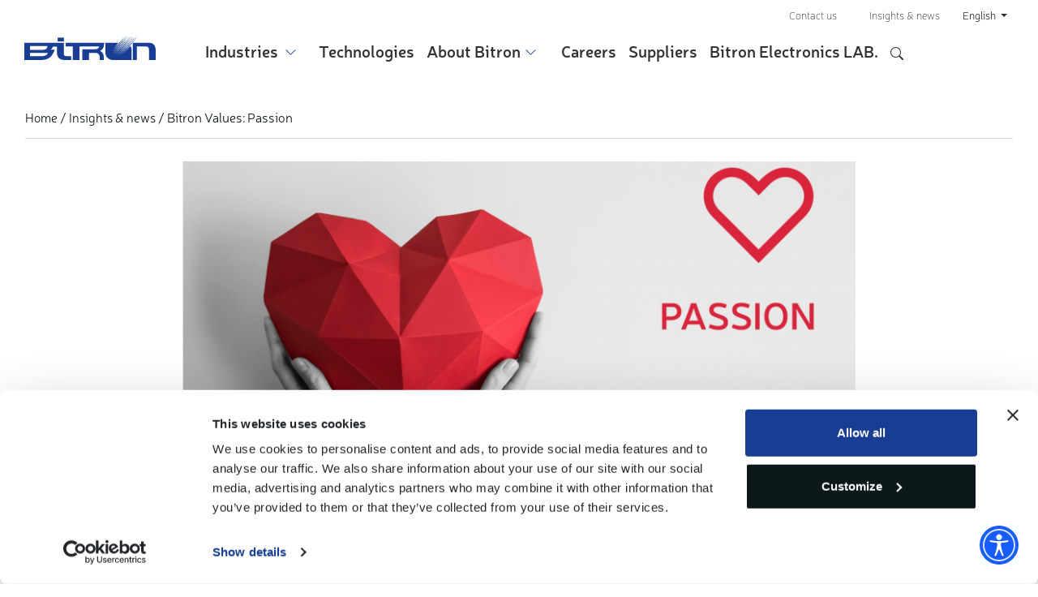

--- FILE ---
content_type: text/html; charset=UTF-8
request_url: https://www.bitron.com/en/news/bitron-values-passion
body_size: 5717
content:
<!DOCTYPE html>
<html lang="en" dir="ltr" prefix="content: http://purl.org/rss/1.0/modules/content/  dc: http://purl.org/dc/terms/  foaf: http://xmlns.com/foaf/0.1/  og: http://ogp.me/ns#  rdfs: http://www.w3.org/2000/01/rdf-schema#  schema: http://schema.org/  sioc: http://rdfs.org/sioc/ns#  sioct: http://rdfs.org/sioc/types#  skos: http://www.w3.org/2004/02/skos/core#  xsd: http://www.w3.org/2001/XMLSchema# ">
  <head>
    <script>
    function matomoSetConsent() {
      window.addEventListener('CookiebotOnConsentReady', consentSet);

      function consentSet() {
        var waitCount = 0;
        var readConsent = function() {
          if (typeof(_paq) === 'undefined') {
            if (waitCount++ < 40) {
              setTimeout(readConsent, 250);
            }
            else {
              console.error('_paq not found!');
            }

            return;
          }

          if (Cookiebot.consent.statistics) {
            _paq.push(['setCookieConsentGiven']);
            _paq.push(['setConsentGiven']);
          }
          else {
            _paq.push(['forgetCookieConsentGiven']);
            _paq.push(['forgetConsentGiven']);
          }
        }

        readConsent();
      }
    }

    matomoSetConsent();
</script>
<meta charset="utf-8" />
<script type="text/javascript" id="Cookiebot" src="https://consent.cookiebot.com/uc.js" data-cbid="f21378f8-8985-4f42-8a3e-50ebdd3a90d2" async="async"></script>
<script>var _paq = _paq || [];(function(){var u=(("https:" == document.location.protocol) ? "https://analytics.bitron.com/" : "http://analytics.bitron.com/");_paq.push(["setSiteId", "20"]);_paq.push(["setTrackerUrl", u+"matomo.php"]);_paq.push(["setDoNotTrack", 1]);_paq.push(['requireCookieConsent']);if (!window.matomo_search_results_active) {_paq.push(["trackPageView"]);}_paq.push(["setIgnoreClasses", ["no-tracking","colorbox"]]);_paq.push(["enableLinkTracking"]);var d=document,g=d.createElement("script"),s=d.getElementsByTagName("script")[0];g.type="text/javascript";g.defer=true;g.async=true;g.src=u+"matomo.js";s.parentNode.insertBefore(g,s);})();</script>
<script>var _mtm = window._mtm = window._mtm || [];_mtm.push({"mtm.startTime": (new Date().getTime()), "event": "mtm.Start"});var d = document, g = d.createElement("script"), s = d.getElementsByTagName("script")[0];g.type = "text/javascript";g.async = true;g.src="https://analytics.bitron.com/js/container_OhSsC3m5.js";s.parentNode.insertBefore(g, s);</script>
<meta name="description" content="We never give up We love what we do. All our results are achieved with tenacity, effort, willpower and optimism." />
<link rel="canonical" href="https://www.bitron.com/en/news/bitron-values-passion" />
<meta property="og:image" content="https://www.bitron.com/sites/default/files/styles/seo_thumbnail/public/2022-05/passion.jpg?itok=N3Q2N5Kv" />
<meta name="google-site-verification" content="google50a216dd49eb4772" />
<meta name="Generator" content="Drupal 10 (https://www.drupal.org)" />
<meta name="MobileOptimized" content="width" />
<meta name="HandheldFriendly" content="true" />
<meta name="viewport" content="width=device-width, initial-scale=1.0" />
<link rel="icon" href="/themes/custom/bitron_theme/favicon.ico" type="image/vnd.microsoft.icon" />
<link rel="alternate" hreflang="en" href="https://www.bitron.com/en/news/bitron-values-passion" />
<script>window.a2a_config=window.a2a_config||{};a2a_config.callbacks=[];a2a_config.overlays=[];a2a_config.templates={};</script>

    <title>Bitron Values: Passion | Bitron</title>
    <link rel="stylesheet" media="all" href="/sites/default/files/css/css_42nsjmxnFiI6bjHE2uFnJw064Rle-g3XavdPj1o0lzM.css?delta=0&amp;language=en&amp;theme=bitron_theme&amp;include=eJxVjFEKAyEMBS_kVuiFStS3VjYaMPlY9_SV0i34lXkzEErJhNrw9IPH3qWZC8XmfdkbFZ5Et-eqdmpxBDlXm1kC8aY2uLS8NklSYeirVS7xcJFJdfhAipsrVClD790kzSZyFAQx_6fpOmbtlbhccDrUUL-vPv5qVa8" />
<link rel="stylesheet" media="all" href="/sites/default/files/css/css_csQ9YsImU39nY9IIi2f9Sbh3SOGn0PJ9hHul9-ZyjnA.css?delta=1&amp;language=en&amp;theme=bitron_theme&amp;include=eJxVjFEKAyEMBS_kVuiFStS3VjYaMPlY9_SV0i34lXkzEErJhNrw9IPH3qWZC8XmfdkbFZ5Et-eqdmpxBDlXm1kC8aY2uLS8NklSYeirVS7xcJFJdfhAipsrVClD790kzSZyFAQx_6fpOmbtlbhccDrUUL-vPv5qVa8" />

    
  </head>
  <body class="navbar-visible path-node page-node-type-article">
        <a href="#main-content" class="visually-hidden focusable skip-link">
      Skip to main content
    </a>
    
      <div class="dialog-off-canvas-main-canvas" data-off-canvas-main-canvas>
    <header class="header">
  <div class="header-wrapper container-1">
        <div class="header-top header-content col-md-12 no-padding">
      <div class="col-md-12">
          <div class="region region-header-top">
    <nav role="navigation" aria-labelledby="block-newsandcontacts-menu" id="block-newsandcontacts" class="block block-menu navigation menu--news-and-contacts">
  
      

        
              <ul class="menu">
                    <li class="menu-item">
        <a href="/contact-us">Contact us</a>
              </li>
                <li class="menu-item menu-item--active-trail">
        <a href="/en/news" data-drupal-link-system-path="node/15">Insights &amp; news</a>
              </li>
        </ul>
  


  </nav>
<div id="block-bitron-theme-languagedropdown" class="block block-bitron block-bitron-language-dropdown-block">
  
    
      <div class="dropdown">
  <button type="button" id="language-dropdown-language-dropdown" class="dropdown-toggle" data-toggle="dropdown" aria-expanded="false">
    <span>English</span>
  </button>
  <div class="dropdown-menu" aria-labelledby="language-dropdown-language-dropdown">
          <a href="/it/node/148" class="language-link" hreflang="it">Italian</a>
      </div>
</div>

  </div>

  </div>

      </div>
    </div>
    
    <div class="header-logo-nav col-md-12 no-padding d-flex flex-wrap justify-content-between">
            <div class="header-logo header-content col-10 col-md-2">
          <div class="region region-header-logo">
    <div id="block-sitebranding" class="header-site-branding-logo block block-system block-system-branding-block">
  
    
          <div class="site-name">
      <a href="/en" rel="home">Bitron</a>
    </div>
    </div>

  </div>

      </div>
             <div class="col-2 d-lg-none">
        <button class="hamburger-menu-opener" aria-label="Open/Close navigation">
          <svg xmlns="http://www.w3.org/2000/svg" width="30" height="30" fill="currentColor" viewBox="0 0 16 16" aria-hidden="true" role="img">
            <path fill-rule="evenodd" d="M2.5 12a.5.5 0 0 1 .5-.5h10a.5.5 0 0 1 0 1H3a.5.5 0 0 1-.5-.5zm0-4a.5.5 0 0 1 .5-.5h10a.5.5 0 0 1 0 1H3a.5.5 0 0 1-.5-.5zm0-4a.5.5 0 0 1 .5-.5h10a.5.5 0 0 1 0 1H3a.5.5 0 0 1-.5-.5z"/>
          </svg>
        </button>
      </div>
      <div class="header-nav header-content col-md-10">
          <div class="region region-header-nav">
    <nav role="navigation" aria-labelledby="block-bitron-theme-main-menu-menu" id="block-bitron-theme-main-menu" class="main-navigation-wrapper block block-menu navigation menu--main">
  
      

        
              <ul class="menu">
                    <li class="menu-item menu-item--expanded">
        <button type="button">Industries</button>
                                <ul class="menu">
                    <li class="menu-item menu-item--collapsed">
        <a href="/en/industries/home-appliance" title="Home Appliance Solutions" data-drupal-link-system-path="node/86">Home Appliance</a>
              </li>
                <li class="menu-item menu-item--collapsed">
        <a href="/en/industries/automotive" title="Automotive solutions" data-drupal-link-system-path="node/7">Automotive</a>
              </li>
                <li class="menu-item menu-item--collapsed">
        <a href="/en/industries/hvac" title="HVAC Solutions" data-drupal-link-system-path="node/134">HVAC</a>
              </li>
                <li class="menu-item">
        <a href="/en/industries/ev-charging" title="EV Charging Solutions" data-drupal-link-system-path="node/11">EV Charging</a>
              </li>
                <li class="menu-item">
        <a href="/en/industries/smart-grids" title="Smart Grids Solutions" data-drupal-link-system-path="node/82">Smart Grids</a>
              </li>
        </ul>
  
              </li>
                <li class="menu-item">
        <a href="/en/technologies" title="Electronic &amp; Electromechanical Technologies" data-drupal-link-system-path="node/44">Technologies</a>
              </li>
                <li class="menu-item menu-item--expanded">
        <button type="button">About Bitron</button>
                                <ul class="menu">
                    <li class="menu-item">
        <a href="/en/about-bitron/vision-mission-values" title="Vision / Mission / Values" data-drupal-link-system-path="node/41">Vision-Mission-Values</a>
              </li>
                <li class="menu-item">
        <a href="/en/about-bitron/global-presence" title="Global presence, local service" data-drupal-link-system-path="node/28">Global Presence</a>
              </li>
                <li class="menu-item menu-item--collapsed">
        <a href="/en/about-bitron/bitron-group-history" title="The history of an industrial adventure" data-drupal-link-system-path="node/84">Bitron Group History</a>
              </li>
                <li class="menu-item">
        <a href="/en/about-bitron/sustainability" title="Sustainable Development Goals" data-drupal-link-system-path="node/43">Sustainability</a>
              </li>
                <li class="menu-item">
        <a href="/en/about-bitron/diversity-equity-inclusion" title="Diversity, Equity &amp; Inclusion" data-drupal-link-system-path="node/177">Diversity, Equity &amp; Inclusion</a>
              </li>
        </ul>
  
              </li>
                <li class="menu-item">
        <a href="/en/careers" title="Build your future with us" data-drupal-link-system-path="node/40">Careers</a>
              </li>
                <li class="menu-item">
        <a href="/en/suppliers" title="Our partners" data-drupal-link-system-path="node/42">Suppliers</a>
              </li>
                <li class="menu-item">
        <a href="/en/bitron-electronics-lab" data-drupal-link-system-path="node/269">Bitron Electronics LAB.</a>
              </li>
                <li class="menu-item">
        <a href="/en/contact-us" class="desktop-hidden-menu-link" data-drupal-link-system-path="node/5">Contact us</a>
              </li>
                <li class="menu-item">
        <a href="/en/news" class="desktop-hidden-menu-link" data-drupal-link-system-path="node/15">Insights &amp; News</a>
              </li>
                <li class="menu-item">
        <a href="/en/search/node" class="desktop-hidden-menu-link" data-drupal-link-system-path="search/node">Search</a>
              </li>
                <li class="menu-item">
        <button class="search-menu-link" type="button">Search toggle</button>
              </li>
        </ul>
  


  </nav>
<nav role="navigation" aria-labelledby="block-mainnavigation-2-menu" id="block-mainnavigation-2" class="d-none mobile-main-navigation block block-menu navigation menu--main">
  
      

        
              <ul class="menu">
                    <li class="menu-item menu-item--expanded">
        <button type="button">Industries</button>
                                <ul class="menu">
                    <li class="menu-item menu-item--collapsed">
        <a href="/en/industries/home-appliance" title="Home Appliance Solutions" data-drupal-link-system-path="node/86">Home Appliance</a>
              </li>
                <li class="menu-item menu-item--collapsed">
        <a href="/en/industries/automotive" title="Automotive solutions" data-drupal-link-system-path="node/7">Automotive</a>
              </li>
                <li class="menu-item menu-item--collapsed">
        <a href="/en/industries/hvac" title="HVAC Solutions" data-drupal-link-system-path="node/134">HVAC</a>
              </li>
                <li class="menu-item">
        <a href="/en/industries/ev-charging" title="EV Charging Solutions" data-drupal-link-system-path="node/11">EV Charging</a>
              </li>
                <li class="menu-item">
        <a href="/en/industries/smart-grids" title="Smart Grids Solutions" data-drupal-link-system-path="node/82">Smart Grids</a>
              </li>
        </ul>
  
              </li>
                <li class="menu-item">
        <a href="/en/technologies" title="Electronic &amp; Electromechanical Technologies" data-drupal-link-system-path="node/44">Technologies</a>
              </li>
                <li class="menu-item menu-item--expanded">
        <button type="button">About Bitron</button>
                                <ul class="menu">
                    <li class="menu-item">
        <a href="/en/about-bitron/vision-mission-values" title="Vision / Mission / Values" data-drupal-link-system-path="node/41">Vision-Mission-Values</a>
              </li>
                <li class="menu-item">
        <a href="/en/about-bitron/global-presence" title="Global presence, local service" data-drupal-link-system-path="node/28">Global Presence</a>
              </li>
                <li class="menu-item menu-item--collapsed">
        <a href="/en/about-bitron/bitron-group-history" title="The history of an industrial adventure" data-drupal-link-system-path="node/84">Bitron Group History</a>
              </li>
                <li class="menu-item">
        <a href="/en/about-bitron/sustainability" title="Sustainable Development Goals" data-drupal-link-system-path="node/43">Sustainability</a>
              </li>
                <li class="menu-item">
        <a href="/en/about-bitron/diversity-equity-inclusion" title="Diversity, Equity &amp; Inclusion" data-drupal-link-system-path="node/177">Diversity, Equity &amp; Inclusion</a>
              </li>
        </ul>
  
              </li>
                <li class="menu-item">
        <a href="/en/careers" title="Build your future with us" data-drupal-link-system-path="node/40">Careers</a>
              </li>
                <li class="menu-item">
        <a href="/en/suppliers" title="Our partners" data-drupal-link-system-path="node/42">Suppliers</a>
              </li>
                <li class="menu-item">
        <a href="/en/bitron-electronics-lab" data-drupal-link-system-path="node/269">Bitron Electronics LAB.</a>
              </li>
                <li class="menu-item">
        <a href="/en/contact-us" class="desktop-hidden-menu-link" data-drupal-link-system-path="node/5">Contact us</a>
              </li>
                <li class="menu-item">
        <a href="/en/news" class="desktop-hidden-menu-link" data-drupal-link-system-path="node/15">Insights &amp; News</a>
              </li>
                <li class="menu-item">
        <a href="/en/search/node" class="desktop-hidden-menu-link" data-drupal-link-system-path="search/node">Search</a>
              </li>
                <li class="menu-item">
        <button class="search-menu-link" type="button">Search toggle</button>
              </li>
        </ul>
  


  </nav>

  </div>

      </div>
          </div>

    <div class="header-search col-md-8">
      <div class="header-search-wrapper">
           <div class="region region-header-search">
    <div class="search-block-form site-search-wrapper d-none block block-search container-inline" data-drupal-selector="search-block-form" id="block-bitron-theme-search" role="search">
  
    
      <form action="/en/search/node" method="get" id="search-block-form" accept-charset="UTF-8">
  <div class="js-form-item form-item js-form-type-search form-type-search js-form-item-keys form-item-keys form-no-label">
      <label for="edit-keys" class="visually-hidden">Search</label>
        <input title="Enter the terms you wish to search for." data-drupal-selector="edit-keys" type="search" id="edit-keys" name="keys" value="" size="15" maxlength="128" class="form-search" />

        </div>
<div data-drupal-selector="edit-actions" class="form-actions js-form-wrapper form-wrapper" id="edit-actions--2"><button data-drupal-selector="edit-submit" type="submit" id="edit-submit" value="Search" class="button js-form-submit form-submit">Search</button>
</div>

</form>

  </div>

  </div>
       </div>
    </div>
  </div>
</header>

 <div class="page-precontent">
    <div class="region region-pre-content">
    <div id="block-breadcrumbs" class="container-1 block block-system block-system-breadcrumb-block">
  
    
        <nav class="breadcrumb" role="navigation" aria-labelledby="system-breadcrumb">
    <ol>
          <li>
                  <a href="/en">Home</a>
              </li>
          <li>
                  <a href="/en/news">Insights &amp; news</a>
              </li>
          <li>
                  Bitron Values: Passion
              </li>
        </ol>
  </nav>

  </div>

  </div>

</div>
  <main class="main">
  <div id="main-content" tabindex="-1"></div>
  <div class="page-content">
      <div class="region region-content">
    <div data-drupal-messages-fallback class="hidden"></div><div id="block-bitron-theme-content" class="block block-system block-system-main-block">
  
    
      
<article about="/en/news/bitron-values-passion" typeof="schema:Article" class="node node--type-article node--promoted node--view-mode-full">

  
  <div class="node__content">
    
<div  class="article-content container-3 container-sm">
    
            <div class="article-image field field--name-field-image field--type-image field--label-hidden field__item">  <img property="schema:image" loading="lazy" src="/sites/default/files/styles/artilce_image/public/2022-05/passion.jpg?h=2e1c895f&amp;itok=Od3sqaP9" width="857" height="482" alt="PASSION" typeof="foaf:Image" class="image-style-artilce-image" />


</div>
      <h1 class="node-title">Bitron Values: Passion</h1>

            <div class="field field--name-field-data field--type-datetime field--label-hidden field__item"><time datetime="2022-05-16T08:50:49Z" class="datetime">16 May 2022</time>
</div>
      
<div  class="row-categoria-share row no-gutters">
    
            <div class="article-category col-md-12 field field--name-field-article-category field--type-entity-reference field--label-hidden field__item">Storytelling</div>
      
  </div>
            <div property="schema:text" class="article-body clearfix text-formatted field field--name-body field--type-text-with-summary field--label-hidden field__item"><h2 class="text-color-blue">We never give up</h2>

<h4>We love what we do.<br>
All our results are achieved with<br>
tenacity, effort, willpower and optimism.</h4></div>
      
  </div>
  </div>

</article>

  </div>

  </div>

  </div>
</main>
 <footer>
  <div class="pre-footer">
        <div class="pre-footer-content">
        <div class="region region-pre-footer">
    <div id="block-contactus" class="block block-block-content block-block-contentd5343546-aae2-4b80-9860-e54ae9f78713">
  
    
      
            <div class="clearfix text-formatted field field--name-body field--type-text-with-summary field--label-hidden field__item"><h2>Contact us</h2><p>We can help you realize the solution you are looking for!</p><p><a href="/contact-us?frompage=Home">Contact us</a></p></div>
      
  </div>

  </div>

    </div>
      </div>

  <div class="footer-bottom row">
    <div class="footer-logo-menu container d-flex">
      <div class="footer-logo col-md-3">
           <div class="region region-footer-logo">
    <div id="block-sitebranding-2" class="block block-system block-system-branding-block">
  
    
        <a href="/en" rel="home" class="site-logo">
      <img src="/themes/custom/bitron_theme/logo.svg" alt="Home" />
    </a>
      </div>
<div id="block-location" class="footer-company-location block block-block-content block-block-content6ae1b468-efef-48c0-bcf8-24df134bb62f">
  
    
      
            <div class="clearfix text-formatted field field--name-body field--type-text-with-summary field--label-hidden field__item"><p><a href="https://www.google.com/maps/dir/Current+Location/45.0500464343123,7.5808093282431015" rel=" noopener" target="_blank">Strada del Portone 95 - 10095 Grugliasco (TO), Italy</a></p>
</div>
      
  </div>

  </div>
       </div>
      <div class="footer-menu col-md-9">
           <div class="region region-footer-menu">
    <nav role="navigation" aria-labelledby="block-footer-menu" id="block-footer" class="block block-menu navigation menu--footer">
  
      

        
              <ul class="menu">
                    <li class="menu-item menu-item--expanded">
        <span>Industries</span>
                                <ul class="menu">
                    <li class="menu-item">
        <a href="/en/industries/automotive" data-drupal-link-system-path="node/7">Automotive</a>
              </li>
                <li class="menu-item">
        <a href="/en/industries/hvac" data-drupal-link-system-path="node/134">HVAC</a>
              </li>
                <li class="menu-item">
        <a href="/en/industries/home-appliance" data-drupal-link-system-path="node/86">Home Appliance</a>
              </li>
                <li class="menu-item">
        <a href="/en/industries/smart-grids" data-drupal-link-system-path="node/82">Smart Grids</a>
              </li>
                <li class="menu-item">
        <a href="/en/industries/ev-charging" data-drupal-link-system-path="node/11">EV Charging</a>
              </li>
        </ul>
  
              </li>
                <li class="menu-item">
        <a href="/en/technologies" data-drupal-link-system-path="node/44">Technologies</a>
              </li>
                <li class="menu-item menu-item--expanded">
        <span>About Bitron</span>
                                <ul class="menu">
                    <li class="menu-item">
        <a href="/en/about-bitron/vision-mission-values" data-drupal-link-system-path="node/41">Mission &amp; Vision</a>
              </li>
                <li class="menu-item">
        <a href="/en/about-bitron/bitron-group-history" data-drupal-link-system-path="node/84">History</a>
              </li>
                <li class="menu-item">
        <a href="/en/about-bitron/global-presence" data-drupal-link-system-path="node/28">Global Presence</a>
              </li>
                <li class="menu-item">
        <a href="/en/about-bitron/sustainability" data-drupal-link-system-path="node/43">Sustainability</a>
              </li>
                <li class="menu-item">
        <a href="/en/about-bitron/integrated-management-system" data-drupal-link-system-path="node/79">Integrated MNGMT System</a>
              </li>
        </ul>
  
              </li>
                <li class="menu-item menu-item--expanded">
        <span class="opacity-0">Altro</span>
                                <ul class="menu">
                    <li class="menu-item">
        <a href="/en/careers" data-drupal-link-system-path="node/40">Work with us</a>
              </li>
                <li class="menu-item">
        <a href="/en/suppliers" data-drupal-link-system-path="node/42">Suppliers</a>
              </li>
                <li class="menu-item">
        <a href="/en/news" data-drupal-link-system-path="node/15">Insights &amp; News</a>
              </li>
                <li class="menu-item">
        <a href="/en/contact-us" data-drupal-link-system-path="node/5">Contact us</a>
              </li>
                <li class="menu-item">
        <a href="/en/altro/policies" data-drupal-link-system-path="node/180">Policies</a>
              </li>
        </ul>
  
              </li>
        </ul>
  


  </nav>

  </div>
       </div>
    </div>
  </div>
  <div class="footer-copyright">
        <div class="footer-copyright-content row">
        <div class="region region-footer-copyright">
    <div id="block-footerbottomcopyright" class="footer-bottom-copyright block block-block-content block-block-content3a079efe-0643-4321-a2a3-436f7b5cfa8f">
  
    
      
            <div class="clearfix text-formatted field field--name-body field--type-text-with-summary field--label-hidden field__item"><ul><li>Copyright © 2025</li><li><a href="/privacy">Privacy Policy</a></li><li><a href="/disclaimer">Disclaimer</a></li><li><a href="/cookies">Cookies</a></li><li><a href="https://www.domino.it/it" rel="noopener" target="_blank">Credits</a></li><li>Bitron Industrie S.p.A - Sole Shareholder - P.IVA 06531680012</li></ul></div>
      
  </div>

  </div>

    </div>
      </div>
</footer>


  </div>

    <script>(function(d){var s = d.createElement("script");s.setAttribute("data-account", "cmcxfv10i0000jl04qg5uh69h");s.setAttribute("src", "https://cdn.accessibit.com/widget.js");(d.body || d.head).appendChild(s);})(document)</script><noscript>Please ensure Javascript is enabled for purposes of <a href="https://accessibit.com">website accessibility</a></noscript>
    <script type="application/json" data-drupal-selector="drupal-settings-json">{"path":{"baseUrl":"\/","pathPrefix":"en\/","currentPath":"node\/148","currentPathIsAdmin":false,"isFront":false,"currentLanguage":"en"},"pluralDelimiter":"\u0003","suppressDeprecationErrors":true,"matomo":{"disableCookies":false,"trackMailto":true},"cookiebot":{"message_placeholder_cookieconsent_optout_marketing_show":false,"message_placeholder_cookieconsent_optout_marketing":"\u003Cdiv class=\u0022cookiebot cookieconsent-optout-marketing\u0022\u003E\n\t\u003Cdiv class=\u0022cookieconsent-optout-marketing__inner\u0022\u003E\n\t\t\u003Cp\u003EPlease \u003Ca class=\u0022cookieconsent-optout-marketing__cookiebot-renew\u0022 href=\u0022!cookiebot_renew\u0022\u003Eaccept marketing-cookies\u003C\/a\u003E to view this embedded content from \u003Ca class=\u0022cookieconsent-optout-marketing__from-src-url\u0022 href=\u0022!cookiebot_from_src_url\u0022 target=\u0022_blank\u0022\u003E!cookiebot_from_src_url\u003C\/a\u003E\u003C\/p\u003E\n\n\t\u003C\/div\u003E\n\u003C\/div\u003E\n"},"field_group":{"html_element":{"mode":"default","context":"view","settings":{"classes":"row-categoria-share row no-gutters","show_empty_fields":false,"id":"","element":"div","show_label":false,"label_element":"h3","label_element_classes":"","attributes":"","effect":"none","speed":"fast"}}},"ajaxTrustedUrl":{"\/en\/search\/node":true},"user":{"uid":0,"permissionsHash":"cac47be7009e73affec5f118122eeacd6dc4dea39c9754703d2543239720b92e"}}</script>
<script src="/sites/default/files/js/js_bSErgQKRtrONfDtRkqoNHHvQKT6kBM-af7vjw75dfd0.js?scope=footer&amp;delta=0&amp;language=en&amp;theme=bitron_theme&amp;include=eJw9xkEOgCAMBMAPoX2SKVC1EVgDe_H3mmg8zWjOhLZL9Mu8djSG6HxcuFs12Qqilmmk7idHSMDhFkH5F6oSFfJyA57yIX4"></script>
<script src="https://static.addtoany.com/menu/page.js" defer></script>
<script src="/sites/default/files/js/js_b2Nk958OZbK6I6TvUYyXzPQuu0n2zf6hTFXvgdwyyoc.js?scope=footer&amp;delta=2&amp;language=en&amp;theme=bitron_theme&amp;include=eJw9xkEOgCAMBMAPoX2SKVC1EVgDe_H3mmg8zWjOhLZL9Mu8djSG6HxcuFs12Qqilmmk7idHSMDhFkH5F6oSFfJyA57yIX4"></script>
<script src="https://cdn.jsdelivr.net/npm/popper.js@1.16.1/dist/umd/popper.min.js"></script>
<script src="/sites/default/files/js/js_Pk1cHmNEto8NjJOX15K_u_e0dyvlm0F6tQS0-tH8-bA.js?scope=footer&amp;delta=4&amp;language=en&amp;theme=bitron_theme&amp;include=eJw9xkEOgCAMBMAPoX2SKVC1EVgDe_H3mmg8zWjOhLZL9Mu8djSG6HxcuFs12Qqilmmk7idHSMDhFkH5F6oSFfJyA57yIX4"></script>
<script src="https://cdn.jsdelivr.net/npm/js-cookie@3.0.5/dist/js.cookie.min.js"></script>
<script src="/sites/default/files/js/js_023aisRIgYBVv8ASSMvl0zhvrWotedsH-lkZj9--qFk.js?scope=footer&amp;delta=6&amp;language=en&amp;theme=bitron_theme&amp;include=eJw9xkEOgCAMBMAPoX2SKVC1EVgDe_H3mmg8zWjOhLZL9Mu8djSG6HxcuFs12Qqilmmk7idHSMDhFkH5F6oSFfJyA57yIX4"></script>

  </body>
</html>


--- FILE ---
content_type: text/css
request_url: https://www.bitron.com/sites/default/files/css/css_csQ9YsImU39nY9IIi2f9Sbh3SOGn0PJ9hHul9-ZyjnA.css?delta=1&language=en&theme=bitron_theme&include=eJxVjFEKAyEMBS_kVuiFStS3VjYaMPlY9_SV0i34lXkzEErJhNrw9IPH3qWZC8XmfdkbFZ5Et-eqdmpxBDlXm1kC8aY2uLS8NklSYeirVS7xcJFJdfhAipsrVClD790kzSZyFAQx_6fpOmbtlbhccDrUUL-vPv5qVa8
body_size: 47959
content:
/* @license MIT https://github.com/necolas/normalize.css/blob/3.0.3/LICENSE.md */
html{font-family:sans-serif;-ms-text-size-adjust:100%;-webkit-text-size-adjust:100%;}body{margin:0;}article,aside,details,figcaption,figure,footer,header,hgroup,main,menu,nav,section,summary{display:block;}audio,canvas,progress,video{display:inline-block;vertical-align:baseline;}audio:not([controls]){display:none;height:0;}[hidden],template{display:none;}a{background-color:transparent;}a:active,a:hover{outline:0;}abbr[title]{border-bottom:1px dotted;}b,strong{font-weight:bold;}dfn{font-style:italic;}h1{font-size:2em;margin:0.67em 0;}mark{background:#ff0;color:#000;}small{font-size:80%;}sub,sup{font-size:75%;line-height:0;position:relative;vertical-align:baseline;}sup{top:-0.5em;}sub{bottom:-0.25em;}img{border:0;}svg:not(:root){overflow:hidden;}figure{margin:1em 40px;}hr{box-sizing:content-box;height:0;}pre{overflow:auto;}code,kbd,pre,samp{font-family:monospace,monospace;font-size:1em;}button,input,optgroup,select,textarea{color:inherit;font:inherit;margin:0;}button{overflow:visible;}button,select{text-transform:none;}button,html input[type="button"],input[type="reset"],input[type="submit"]{-webkit-appearance:button;cursor:pointer;}button[disabled],html input[disabled]{cursor:default;}button::-moz-focus-inner,input::-moz-focus-inner{border:0;padding:0;}input{line-height:normal;}input[type="checkbox"],input[type="radio"]{box-sizing:border-box;padding:0;}input[type="number"]::-webkit-inner-spin-button,input[type="number"]::-webkit-outer-spin-button{height:auto;}input[type="search"]{-webkit-appearance:textfield;box-sizing:content-box;}input[type="search"]::-webkit-search-cancel-button,input[type="search"]::-webkit-search-decoration{-webkit-appearance:none;}fieldset{border:1px solid #c0c0c0;margin:0 2px;padding:0.35em 0.625em 0.75em;}legend{border:0;padding:0;}textarea{overflow:auto;}optgroup{font-weight:bold;}table{border-collapse:collapse;border-spacing:0;}td,th{padding:0;}
@media (min--moz-device-pixel-ratio:0){summary{display:list-item;}}
/* @license GPL-2.0-or-later https://www.drupal.org/licensing/faq */
.action-links{margin:1em 0;padding:0;list-style:none;}[dir="rtl"] .action-links{margin-right:0;}.action-links li{display:inline-block;margin:0 0.3em;}.action-links li:first-child{margin-left:0;}[dir="rtl"] .action-links li:first-child{margin-right:0;margin-left:0.3em;}.button-action{display:inline-block;padding:0.2em 0.5em 0.3em;text-decoration:none;line-height:160%;}.button-action:before{margin-left:-0.1em;padding-right:0.2em;content:"+";font-weight:900;}[dir="rtl"] .button-action:before{margin-right:-0.1em;margin-left:0;padding-right:0;padding-left:0.2em;}
.breadcrumb{padding-bottom:0.5em;}.breadcrumb ol{margin:0;padding:0;}[dir="rtl"] .breadcrumb ol{margin-right:0;}.breadcrumb li{display:inline;margin:0;padding:0;list-style-type:none;}.breadcrumb li:before{content:" \BB ";}.breadcrumb li:first-child:before{content:none;}
.button,.image-button{margin-right:1em;margin-left:1em;}.button:first-child,.image-button:first-child{margin-right:0;margin-left:0;}
.collapse-processed > summary{padding-right:0.5em;padding-left:0.5em;}.collapse-processed > summary:before{float:left;width:1em;height:1em;content:"";background:url(/themes/contrib/classy/images/misc/menu-expanded.png) 0 100% no-repeat;}[dir="rtl"] .collapse-processed > summary:before{float:right;background-position:100% 100%;}.collapse-processed:not([open]) > summary:before{-ms-transform:rotate(-90deg);-webkit-transform:rotate(-90deg);transform:rotate(-90deg);background-position:25% 35%;}[dir="rtl"] .collapse-processed:not([open]) > summary:before{-ms-transform:rotate(90deg);-webkit-transform:rotate(90deg);transform:rotate(90deg);background-position:75% 35%;}
.container-inline label:after,.container-inline .label:after{content:":";}.form-type-radios .container-inline label:after,.form-type-checkboxes .container-inline label:after{content:"";}.form-type-radios .container-inline .form-type-radio,.form-type-checkboxes .container-inline .form-type-checkbox{margin:0 1em;}.container-inline .form-actions,.container-inline.form-actions{margin-top:0;margin-bottom:0;}
details{margin-top:1em;margin-bottom:1em;border:1px solid #ccc;}details > .details-wrapper{padding:0.5em 1.5em;}summary{padding:0.2em 0.5em;cursor:pointer;}
.exposed-filters .filters{float:left;margin-right:1em;}[dir="rtl"] .exposed-filters .filters{float:right;margin-right:0;margin-left:1em;}.exposed-filters .form-item{margin:0 0 0.1em 0;padding:0;}.exposed-filters .form-item label{float:left;width:10em;font-weight:normal;}[dir="rtl"] .exposed-filters .form-item label{float:right;}.exposed-filters .form-select{width:14em;}.exposed-filters .current-filters{margin-bottom:1em;}.exposed-filters .current-filters .placeholder{font-weight:bold;font-style:normal;}.exposed-filters .additional-filters{float:left;margin-right:1em;}[dir="rtl"] .exposed-filters .additional-filters{float:right;margin-right:0;margin-left:1em;}
.field__label{font-weight:bold;}.field--label-inline .field__label,.field--label-inline .field__items{float:left;}.field--label-inline .field__label,.field--label-inline > .field__item,.field--label-inline .field__items{padding-right:0.5em;}[dir="rtl"] .field--label-inline .field__label,[dir="rtl"] .field--label-inline .field__items{padding-right:0;padding-left:0.5em;}.field--label-inline .field__label::after{content:":";}
form .field-multiple-table{margin:0;}form .field-multiple-table .field-multiple-drag{width:30px;padding-right:0;}[dir="rtl"] form .field-multiple-table .field-multiple-drag{padding-left:0;}form .field-multiple-table .field-multiple-drag .tabledrag-handle{padding-right:0.5em;}[dir="rtl"] form .field-multiple-table .field-multiple-drag .tabledrag-handle{padding-right:0;padding-left:0.5em;}form .field-add-more-submit{margin:0.5em 0 0;}.form-item,.form-actions{margin-top:1em;margin-bottom:1em;}tr.odd .form-item,tr.even .form-item{margin-top:0;margin-bottom:0;}.form-composite > .fieldset-wrapper > .description,.form-item .description{font-size:0.85em;}label.option{display:inline;font-weight:normal;}.form-composite > legend,.label{display:inline;margin:0;padding:0;font-size:inherit;font-weight:bold;}.form-checkboxes .form-item,.form-radios .form-item{margin-top:0.4em;margin-bottom:0.4em;}.form-type-radio .description,.form-type-checkbox .description{margin-left:2.4em;}[dir="rtl"] .form-type-radio .description,[dir="rtl"] .form-type-checkbox .description{margin-right:2.4em;margin-left:0;}.marker{color:#e00;}.form-required:after{display:inline-block;width:6px;height:6px;margin:0 0.3em;content:"";vertical-align:super;background-image:url(/themes/contrib/classy/images/icons/ee0000/required.svg);background-repeat:no-repeat;background-size:6px 6px;}abbr.tabledrag-changed,abbr.ajax-changed{border-bottom:none;}.form-item input.error,.form-item textarea.error,.form-item select.error{border:2px solid red;}.form-item--error-message:before{display:inline-block;width:14px;height:14px;content:"";vertical-align:sub;background:url(/themes/contrib/classy/images/icons/e32700/error.svg) no-repeat;background-size:contain;}
.icon-help{padding:1px 0 1px 20px;background:url(/themes/contrib/classy/images/misc/help.png) 0 50% no-repeat;}[dir="rtl"] .icon-help{padding:1px 20px 1px 0;background-position:100% 50%;}.feed-icon{display:block;overflow:hidden;width:16px;height:16px;text-indent:-9999px;background:url(/themes/contrib/classy/images/misc/feed.svg) no-repeat;}
.form--inline .form-item{float:left;margin-right:0.5em;}[dir="rtl"] .form--inline .form-item{float:right;margin-right:0;margin-left:0.5em;}[dir="rtl"] .views-filterable-options-controls .form-item{margin-right:2%;}.form--inline .form-item-separator{margin-top:2.3em;margin-right:1em;margin-left:0.5em;}[dir="rtl"] .form--inline .form-item-separator{margin-right:0.5em;margin-left:1em;}.form--inline .form-actions{clear:left;}[dir="rtl"] .form--inline .form-actions{clear:right;}
.item-list .title{font-weight:bold;}.item-list ul{margin:0 0 0.75em 0;padding:0;}.item-list li{margin:0 0 0.25em 1.5em;padding:0;}[dir="rtl"] .item-list li{margin:0 1.5em 0.25em 0;}.item-list--comma-list{display:inline;}.item-list--comma-list .item-list__comma-list,.item-list__comma-list li,[dir="rtl"] .item-list--comma-list .item-list__comma-list,[dir="rtl"] .item-list__comma-list li{margin:0;}
button.link{margin:0;padding:0;cursor:pointer;border:0;background:transparent;font-size:1em;}label button.link{font-weight:bold;}
ul.inline,ul.links.inline{display:inline;padding-left:0;}[dir="rtl"] ul.inline,[dir="rtl"] ul.links.inline{padding-right:0;padding-left:15px;}ul.inline li{display:inline;padding:0 0.5em;list-style-type:none;}ul.links a.is-active{color:#000;}
ul.menu{margin-left:1em;padding:0;list-style:none outside;text-align:left;}[dir="rtl"] ul.menu{margin-right:1em;margin-left:0;text-align:right;}.menu-item--expanded{list-style-type:circle;list-style-image:url(/themes/contrib/classy/images/misc/menu-expanded.png);}.menu-item--collapsed{list-style-type:disc;list-style-image:url(/themes/contrib/classy/images/misc/menu-collapsed.png);}[dir="rtl"] .menu-item--collapsed{list-style-image:url(/themes/contrib/classy/images/misc/menu-collapsed-rtl.png);}.menu-item{margin:0;padding-top:0.2em;}ul.menu a.is-active{color:#000;}
.more-link{display:block;text-align:right;}[dir="rtl"] .more-link{text-align:left;}
.pager__items{clear:both;text-align:center;}.pager__item{display:inline;padding:0.5em;}.pager__item.is-active{font-weight:bold;}
tr.drag{background-color:#fffff0;}tr.drag-previous{background-color:#ffd;}body div.tabledrag-changed-warning{margin-bottom:0.5em;}
tr.selected td{background:#ffc;}td.checkbox,th.checkbox{text-align:center;}[dir="rtl"] td.checkbox,[dir="rtl"] th.checkbox{text-align:center;}
th.is-active img{display:inline;}td.is-active{background-color:#ddd;}
div.tabs{margin:1em 0;}ul.tabs{margin:0 0 0.5em;padding:0;list-style:none;}.tabs > li{display:inline-block;margin-right:0.3em;}[dir="rtl"] .tabs > li{margin-right:0;margin-left:0.3em;}.tabs a{display:block;padding:0.2em 1em;text-decoration:none;}.tabs a.is-active{background-color:#eee;}.tabs a:focus,.tabs a:hover{background-color:#f5f5f5;}
.form-textarea-wrapper textarea{display:block;box-sizing:border-box;width:100%;margin:0;}
.ui-dialog--narrow{max-width:500px;}@media screen and (max-width:600px){.ui-dialog--narrow{min-width:95%;max-width:95%;}}
.messages{padding:15px 20px 15px 35px;word-wrap:break-word;border:1px solid;border-width:1px 1px 1px 0;border-radius:2px;background:no-repeat 10px 17px;overflow-wrap:break-word;}[dir="rtl"] .messages{padding-right:35px;padding-left:20px;text-align:right;border-width:1px 0 1px 1px;background-position:right 10px top 17px;}.messages + .messages{margin-top:1.538em;}.messages__list{margin:0;padding:0;list-style:none;}.messages__item + .messages__item{margin-top:0.769em;}.messages--status{color:#325e1c;border-color:#c9e1bd #c9e1bd #c9e1bd transparent;background-color:#f3faef;background-image:url(/themes/contrib/classy/images/icons/73b355/check.svg);box-shadow:-8px 0 0 #77b259;}[dir="rtl"] .messages--status{margin-left:0;border-color:#c9e1bd transparent #c9e1bd #c9e1bd;box-shadow:8px 0 0 #77b259;}.messages--warning{color:#734c00;border-color:#f4daa6 #f4daa6 #f4daa6 transparent;background-color:#fdf8ed;background-image:url(/themes/contrib/classy/images/icons/e29700/warning.svg);box-shadow:-8px 0 0 #e09600;}[dir="rtl"] .messages--warning{border-color:#f4daa6 transparent #f4daa6 #f4daa6;box-shadow:8px 0 0 #e09600;}.messages--error{color:#a51b00;border-color:#f9c9bf #f9c9bf #f9c9bf transparent;background-color:#fcf4f2;background-image:url(/themes/contrib/classy/images/icons/e32700/error.svg);box-shadow:-8px 0 0 #e62600;}[dir="rtl"] .messages--error{border-color:#f9c9bf transparent #f9c9bf #f9c9bf;box-shadow:8px 0 0 #e62600;}.messages--error p.error{color:#a51b00;}
.node--unpublished{background-color:#fff4f4;}
@media (prefers-reduced-motion:no-preference){[data-aos][data-aos][data-aos-duration="50"],body[data-aos-duration="50"] [data-aos]{transition-duration:50ms}[data-aos][data-aos][data-aos-delay="50"],body[data-aos-delay="50"] [data-aos]{transition-delay:0}[data-aos][data-aos][data-aos-delay="50"].aos-animate,body[data-aos-delay="50"] [data-aos].aos-animate{transition-delay:50ms}[data-aos][data-aos][data-aos-duration="100"],body[data-aos-duration="100"] [data-aos]{transition-duration:.1s}[data-aos][data-aos][data-aos-delay="100"],body[data-aos-delay="100"] [data-aos]{transition-delay:0}[data-aos][data-aos][data-aos-delay="100"].aos-animate,body[data-aos-delay="100"] [data-aos].aos-animate{transition-delay:.1s}[data-aos][data-aos][data-aos-duration="150"],body[data-aos-duration="150"] [data-aos]{transition-duration:.15s}[data-aos][data-aos][data-aos-delay="150"],body[data-aos-delay="150"] [data-aos]{transition-delay:0}[data-aos][data-aos][data-aos-delay="150"].aos-animate,body[data-aos-delay="150"] [data-aos].aos-animate{transition-delay:.15s}[data-aos][data-aos][data-aos-duration="200"],body[data-aos-duration="200"] [data-aos]{transition-duration:.2s}[data-aos][data-aos][data-aos-delay="200"],body[data-aos-delay="200"] [data-aos]{transition-delay:0}[data-aos][data-aos][data-aos-delay="200"].aos-animate,body[data-aos-delay="200"] [data-aos].aos-animate{transition-delay:.2s}[data-aos][data-aos][data-aos-duration="250"],body[data-aos-duration="250"] [data-aos]{transition-duration:.25s}[data-aos][data-aos][data-aos-delay="250"],body[data-aos-delay="250"] [data-aos]{transition-delay:0}[data-aos][data-aos][data-aos-delay="250"].aos-animate,body[data-aos-delay="250"] [data-aos].aos-animate{transition-delay:.25s}[data-aos][data-aos][data-aos-duration="300"],body[data-aos-duration="300"] [data-aos]{transition-duration:.3s}[data-aos][data-aos][data-aos-delay="300"],body[data-aos-delay="300"] [data-aos]{transition-delay:0}[data-aos][data-aos][data-aos-delay="300"].aos-animate,body[data-aos-delay="300"] [data-aos].aos-animate{transition-delay:.3s}[data-aos][data-aos][data-aos-duration="350"],body[data-aos-duration="350"] [data-aos]{transition-duration:.35s}[data-aos][data-aos][data-aos-delay="350"],body[data-aos-delay="350"] [data-aos]{transition-delay:0}[data-aos][data-aos][data-aos-delay="350"].aos-animate,body[data-aos-delay="350"] [data-aos].aos-animate{transition-delay:.35s}[data-aos][data-aos][data-aos-duration="400"],body[data-aos-duration="400"] [data-aos]{transition-duration:.4s}[data-aos][data-aos][data-aos-delay="400"],body[data-aos-delay="400"] [data-aos]{transition-delay:0}[data-aos][data-aos][data-aos-delay="400"].aos-animate,body[data-aos-delay="400"] [data-aos].aos-animate{transition-delay:.4s}[data-aos][data-aos][data-aos-duration="450"],body[data-aos-duration="450"] [data-aos]{transition-duration:.45s}[data-aos][data-aos][data-aos-delay="450"],body[data-aos-delay="450"] [data-aos]{transition-delay:0}[data-aos][data-aos][data-aos-delay="450"].aos-animate,body[data-aos-delay="450"] [data-aos].aos-animate{transition-delay:.45s}[data-aos][data-aos][data-aos-duration="500"],body[data-aos-duration="500"] [data-aos]{transition-duration:.5s}[data-aos][data-aos][data-aos-delay="500"],body[data-aos-delay="500"] [data-aos]{transition-delay:0}[data-aos][data-aos][data-aos-delay="500"].aos-animate,body[data-aos-delay="500"] [data-aos].aos-animate{transition-delay:.5s}[data-aos][data-aos][data-aos-duration="550"],body[data-aos-duration="550"] [data-aos]{transition-duration:.55s}[data-aos][data-aos][data-aos-delay="550"],body[data-aos-delay="550"] [data-aos]{transition-delay:0}[data-aos][data-aos][data-aos-delay="550"].aos-animate,body[data-aos-delay="550"] [data-aos].aos-animate{transition-delay:.55s}[data-aos][data-aos][data-aos-duration="600"],body[data-aos-duration="600"] [data-aos]{transition-duration:.6s}[data-aos][data-aos][data-aos-delay="600"],body[data-aos-delay="600"] [data-aos]{transition-delay:0}[data-aos][data-aos][data-aos-delay="600"].aos-animate,body[data-aos-delay="600"] [data-aos].aos-animate{transition-delay:.6s}[data-aos][data-aos][data-aos-duration="650"],body[data-aos-duration="650"] [data-aos]{transition-duration:.65s}[data-aos][data-aos][data-aos-delay="650"],body[data-aos-delay="650"] [data-aos]{transition-delay:0}[data-aos][data-aos][data-aos-delay="650"].aos-animate,body[data-aos-delay="650"] [data-aos].aos-animate{transition-delay:.65s}[data-aos][data-aos][data-aos-duration="700"],body[data-aos-duration="700"] [data-aos]{transition-duration:.7s}[data-aos][data-aos][data-aos-delay="700"],body[data-aos-delay="700"] [data-aos]{transition-delay:0}[data-aos][data-aos][data-aos-delay="700"].aos-animate,body[data-aos-delay="700"] [data-aos].aos-animate{transition-delay:.7s}[data-aos][data-aos][data-aos-duration="750"],body[data-aos-duration="750"] [data-aos]{transition-duration:.75s}[data-aos][data-aos][data-aos-delay="750"],body[data-aos-delay="750"] [data-aos]{transition-delay:0}[data-aos][data-aos][data-aos-delay="750"].aos-animate,body[data-aos-delay="750"] [data-aos].aos-animate{transition-delay:.75s}[data-aos][data-aos][data-aos-duration="800"],body[data-aos-duration="800"] [data-aos]{transition-duration:.8s}[data-aos][data-aos][data-aos-delay="800"],body[data-aos-delay="800"] [data-aos]{transition-delay:0}[data-aos][data-aos][data-aos-delay="800"].aos-animate,body[data-aos-delay="800"] [data-aos].aos-animate{transition-delay:.8s}[data-aos][data-aos][data-aos-duration="850"],body[data-aos-duration="850"] [data-aos]{transition-duration:.85s}[data-aos][data-aos][data-aos-delay="850"],body[data-aos-delay="850"] [data-aos]{transition-delay:0}[data-aos][data-aos][data-aos-delay="850"].aos-animate,body[data-aos-delay="850"] [data-aos].aos-animate{transition-delay:.85s}[data-aos][data-aos][data-aos-duration="900"],body[data-aos-duration="900"] [data-aos]{transition-duration:.9s}[data-aos][data-aos][data-aos-delay="900"],body[data-aos-delay="900"] [data-aos]{transition-delay:0}[data-aos][data-aos][data-aos-delay="900"].aos-animate,body[data-aos-delay="900"] [data-aos].aos-animate{transition-delay:.9s}[data-aos][data-aos][data-aos-duration="950"],body[data-aos-duration="950"] [data-aos]{transition-duration:.95s}[data-aos][data-aos][data-aos-delay="950"],body[data-aos-delay="950"] [data-aos]{transition-delay:0}[data-aos][data-aos][data-aos-delay="950"].aos-animate,body[data-aos-delay="950"] [data-aos].aos-animate{transition-delay:.95s}[data-aos][data-aos][data-aos-duration="1000"],body[data-aos-duration="1000"] [data-aos]{transition-duration:1s}[data-aos][data-aos][data-aos-delay="1000"],body[data-aos-delay="1000"] [data-aos]{transition-delay:0}[data-aos][data-aos][data-aos-delay="1000"].aos-animate,body[data-aos-delay="1000"] [data-aos].aos-animate{transition-delay:1s}[data-aos][data-aos][data-aos-duration="1050"],body[data-aos-duration="1050"] [data-aos]{transition-duration:1.05s}[data-aos][data-aos][data-aos-delay="1050"],body[data-aos-delay="1050"] [data-aos]{transition-delay:0}[data-aos][data-aos][data-aos-delay="1050"].aos-animate,body[data-aos-delay="1050"] [data-aos].aos-animate{transition-delay:1.05s}[data-aos][data-aos][data-aos-duration="1100"],body[data-aos-duration="1100"] [data-aos]{transition-duration:1.1s}[data-aos][data-aos][data-aos-delay="1100"],body[data-aos-delay="1100"] [data-aos]{transition-delay:0}[data-aos][data-aos][data-aos-delay="1100"].aos-animate,body[data-aos-delay="1100"] [data-aos].aos-animate{transition-delay:1.1s}[data-aos][data-aos][data-aos-duration="1150"],body[data-aos-duration="1150"] [data-aos]{transition-duration:1.15s}[data-aos][data-aos][data-aos-delay="1150"],body[data-aos-delay="1150"] [data-aos]{transition-delay:0}[data-aos][data-aos][data-aos-delay="1150"].aos-animate,body[data-aos-delay="1150"] [data-aos].aos-animate{transition-delay:1.15s}[data-aos][data-aos][data-aos-duration="1200"],body[data-aos-duration="1200"] [data-aos]{transition-duration:1.2s}[data-aos][data-aos][data-aos-delay="1200"],body[data-aos-delay="1200"] [data-aos]{transition-delay:0}[data-aos][data-aos][data-aos-delay="1200"].aos-animate,body[data-aos-delay="1200"] [data-aos].aos-animate{transition-delay:1.2s}[data-aos][data-aos][data-aos-duration="1250"],body[data-aos-duration="1250"] [data-aos]{transition-duration:1.25s}[data-aos][data-aos][data-aos-delay="1250"],body[data-aos-delay="1250"] [data-aos]{transition-delay:0}[data-aos][data-aos][data-aos-delay="1250"].aos-animate,body[data-aos-delay="1250"] [data-aos].aos-animate{transition-delay:1.25s}[data-aos][data-aos][data-aos-duration="1300"],body[data-aos-duration="1300"] [data-aos]{transition-duration:1.3s}[data-aos][data-aos][data-aos-delay="1300"],body[data-aos-delay="1300"] [data-aos]{transition-delay:0}[data-aos][data-aos][data-aos-delay="1300"].aos-animate,body[data-aos-delay="1300"] [data-aos].aos-animate{transition-delay:1.3s}[data-aos][data-aos][data-aos-duration="1350"],body[data-aos-duration="1350"] [data-aos]{transition-duration:1.35s}[data-aos][data-aos][data-aos-delay="1350"],body[data-aos-delay="1350"] [data-aos]{transition-delay:0}[data-aos][data-aos][data-aos-delay="1350"].aos-animate,body[data-aos-delay="1350"] [data-aos].aos-animate{transition-delay:1.35s}[data-aos][data-aos][data-aos-duration="1400"],body[data-aos-duration="1400"] [data-aos]{transition-duration:1.4s}[data-aos][data-aos][data-aos-delay="1400"],body[data-aos-delay="1400"] [data-aos]{transition-delay:0}[data-aos][data-aos][data-aos-delay="1400"].aos-animate,body[data-aos-delay="1400"] [data-aos].aos-animate{transition-delay:1.4s}[data-aos][data-aos][data-aos-duration="1450"],body[data-aos-duration="1450"] [data-aos]{transition-duration:1.45s}[data-aos][data-aos][data-aos-delay="1450"],body[data-aos-delay="1450"] [data-aos]{transition-delay:0}[data-aos][data-aos][data-aos-delay="1450"].aos-animate,body[data-aos-delay="1450"] [data-aos].aos-animate{transition-delay:1.45s}[data-aos][data-aos][data-aos-duration="1500"],body[data-aos-duration="1500"] [data-aos]{transition-duration:1.5s}[data-aos][data-aos][data-aos-delay="1500"],body[data-aos-delay="1500"] [data-aos]{transition-delay:0}[data-aos][data-aos][data-aos-delay="1500"].aos-animate,body[data-aos-delay="1500"] [data-aos].aos-animate{transition-delay:1.5s}[data-aos][data-aos][data-aos-duration="1550"],body[data-aos-duration="1550"] [data-aos]{transition-duration:1.55s}[data-aos][data-aos][data-aos-delay="1550"],body[data-aos-delay="1550"] [data-aos]{transition-delay:0}[data-aos][data-aos][data-aos-delay="1550"].aos-animate,body[data-aos-delay="1550"] [data-aos].aos-animate{transition-delay:1.55s}[data-aos][data-aos][data-aos-duration="1600"],body[data-aos-duration="1600"] [data-aos]{transition-duration:1.6s}[data-aos][data-aos][data-aos-delay="1600"],body[data-aos-delay="1600"] [data-aos]{transition-delay:0}[data-aos][data-aos][data-aos-delay="1600"].aos-animate,body[data-aos-delay="1600"] [data-aos].aos-animate{transition-delay:1.6s}[data-aos][data-aos][data-aos-duration="1650"],body[data-aos-duration="1650"] [data-aos]{transition-duration:1.65s}[data-aos][data-aos][data-aos-delay="1650"],body[data-aos-delay="1650"] [data-aos]{transition-delay:0}[data-aos][data-aos][data-aos-delay="1650"].aos-animate,body[data-aos-delay="1650"] [data-aos].aos-animate{transition-delay:1.65s}[data-aos][data-aos][data-aos-duration="1700"],body[data-aos-duration="1700"] [data-aos]{transition-duration:1.7s}[data-aos][data-aos][data-aos-delay="1700"],body[data-aos-delay="1700"] [data-aos]{transition-delay:0}[data-aos][data-aos][data-aos-delay="1700"].aos-animate,body[data-aos-delay="1700"] [data-aos].aos-animate{transition-delay:1.7s}[data-aos][data-aos][data-aos-duration="1750"],body[data-aos-duration="1750"] [data-aos]{transition-duration:1.75s}[data-aos][data-aos][data-aos-delay="1750"],body[data-aos-delay="1750"] [data-aos]{transition-delay:0}[data-aos][data-aos][data-aos-delay="1750"].aos-animate,body[data-aos-delay="1750"] [data-aos].aos-animate{transition-delay:1.75s}[data-aos][data-aos][data-aos-duration="1800"],body[data-aos-duration="1800"] [data-aos]{transition-duration:1.8s}[data-aos][data-aos][data-aos-delay="1800"],body[data-aos-delay="1800"] [data-aos]{transition-delay:0}[data-aos][data-aos][data-aos-delay="1800"].aos-animate,body[data-aos-delay="1800"] [data-aos].aos-animate{transition-delay:1.8s}[data-aos][data-aos][data-aos-duration="1850"],body[data-aos-duration="1850"] [data-aos]{transition-duration:1.85s}[data-aos][data-aos][data-aos-delay="1850"],body[data-aos-delay="1850"] [data-aos]{transition-delay:0}[data-aos][data-aos][data-aos-delay="1850"].aos-animate,body[data-aos-delay="1850"] [data-aos].aos-animate{transition-delay:1.85s}[data-aos][data-aos][data-aos-duration="1900"],body[data-aos-duration="1900"] [data-aos]{transition-duration:1.9s}[data-aos][data-aos][data-aos-delay="1900"],body[data-aos-delay="1900"] [data-aos]{transition-delay:0}[data-aos][data-aos][data-aos-delay="1900"].aos-animate,body[data-aos-delay="1900"] [data-aos].aos-animate{transition-delay:1.9s}[data-aos][data-aos][data-aos-duration="1950"],body[data-aos-duration="1950"] [data-aos]{transition-duration:1.95s}[data-aos][data-aos][data-aos-delay="1950"],body[data-aos-delay="1950"] [data-aos]{transition-delay:0}[data-aos][data-aos][data-aos-delay="1950"].aos-animate,body[data-aos-delay="1950"] [data-aos].aos-animate{transition-delay:1.95s}[data-aos][data-aos][data-aos-duration="2000"],body[data-aos-duration="2000"] [data-aos]{transition-duration:2s}[data-aos][data-aos][data-aos-delay="2000"],body[data-aos-delay="2000"] [data-aos]{transition-delay:0}[data-aos][data-aos][data-aos-delay="2000"].aos-animate,body[data-aos-delay="2000"] [data-aos].aos-animate{transition-delay:2s}[data-aos][data-aos][data-aos-duration="2050"],body[data-aos-duration="2050"] [data-aos]{transition-duration:2.05s}[data-aos][data-aos][data-aos-delay="2050"],body[data-aos-delay="2050"] [data-aos]{transition-delay:0}[data-aos][data-aos][data-aos-delay="2050"].aos-animate,body[data-aos-delay="2050"] [data-aos].aos-animate{transition-delay:2.05s}[data-aos][data-aos][data-aos-duration="2100"],body[data-aos-duration="2100"] [data-aos]{transition-duration:2.1s}[data-aos][data-aos][data-aos-delay="2100"],body[data-aos-delay="2100"] [data-aos]{transition-delay:0}[data-aos][data-aos][data-aos-delay="2100"].aos-animate,body[data-aos-delay="2100"] [data-aos].aos-animate{transition-delay:2.1s}[data-aos][data-aos][data-aos-duration="2150"],body[data-aos-duration="2150"] [data-aos]{transition-duration:2.15s}[data-aos][data-aos][data-aos-delay="2150"],body[data-aos-delay="2150"] [data-aos]{transition-delay:0}[data-aos][data-aos][data-aos-delay="2150"].aos-animate,body[data-aos-delay="2150"] [data-aos].aos-animate{transition-delay:2.15s}[data-aos][data-aos][data-aos-duration="2200"],body[data-aos-duration="2200"] [data-aos]{transition-duration:2.2s}[data-aos][data-aos][data-aos-delay="2200"],body[data-aos-delay="2200"] [data-aos]{transition-delay:0}[data-aos][data-aos][data-aos-delay="2200"].aos-animate,body[data-aos-delay="2200"] [data-aos].aos-animate{transition-delay:2.2s}[data-aos][data-aos][data-aos-duration="2250"],body[data-aos-duration="2250"] [data-aos]{transition-duration:2.25s}[data-aos][data-aos][data-aos-delay="2250"],body[data-aos-delay="2250"] [data-aos]{transition-delay:0}[data-aos][data-aos][data-aos-delay="2250"].aos-animate,body[data-aos-delay="2250"] [data-aos].aos-animate{transition-delay:2.25s}[data-aos][data-aos][data-aos-duration="2300"],body[data-aos-duration="2300"] [data-aos]{transition-duration:2.3s}[data-aos][data-aos][data-aos-delay="2300"],body[data-aos-delay="2300"] [data-aos]{transition-delay:0}[data-aos][data-aos][data-aos-delay="2300"].aos-animate,body[data-aos-delay="2300"] [data-aos].aos-animate{transition-delay:2.3s}[data-aos][data-aos][data-aos-duration="2350"],body[data-aos-duration="2350"] [data-aos]{transition-duration:2.35s}[data-aos][data-aos][data-aos-delay="2350"],body[data-aos-delay="2350"] [data-aos]{transition-delay:0}[data-aos][data-aos][data-aos-delay="2350"].aos-animate,body[data-aos-delay="2350"] [data-aos].aos-animate{transition-delay:2.35s}[data-aos][data-aos][data-aos-duration="2400"],body[data-aos-duration="2400"] [data-aos]{transition-duration:2.4s}[data-aos][data-aos][data-aos-delay="2400"],body[data-aos-delay="2400"] [data-aos]{transition-delay:0}[data-aos][data-aos][data-aos-delay="2400"].aos-animate,body[data-aos-delay="2400"] [data-aos].aos-animate{transition-delay:2.4s}[data-aos][data-aos][data-aos-duration="2450"],body[data-aos-duration="2450"] [data-aos]{transition-duration:2.45s}[data-aos][data-aos][data-aos-delay="2450"],body[data-aos-delay="2450"] [data-aos]{transition-delay:0}[data-aos][data-aos][data-aos-delay="2450"].aos-animate,body[data-aos-delay="2450"] [data-aos].aos-animate{transition-delay:2.45s}[data-aos][data-aos][data-aos-duration="2500"],body[data-aos-duration="2500"] [data-aos]{transition-duration:2.5s}[data-aos][data-aos][data-aos-delay="2500"],body[data-aos-delay="2500"] [data-aos]{transition-delay:0}[data-aos][data-aos][data-aos-delay="2500"].aos-animate,body[data-aos-delay="2500"] [data-aos].aos-animate{transition-delay:2.5s}[data-aos][data-aos][data-aos-duration="2550"],body[data-aos-duration="2550"] [data-aos]{transition-duration:2.55s}[data-aos][data-aos][data-aos-delay="2550"],body[data-aos-delay="2550"] [data-aos]{transition-delay:0}[data-aos][data-aos][data-aos-delay="2550"].aos-animate,body[data-aos-delay="2550"] [data-aos].aos-animate{transition-delay:2.55s}[data-aos][data-aos][data-aos-duration="2600"],body[data-aos-duration="2600"] [data-aos]{transition-duration:2.6s}[data-aos][data-aos][data-aos-delay="2600"],body[data-aos-delay="2600"] [data-aos]{transition-delay:0}[data-aos][data-aos][data-aos-delay="2600"].aos-animate,body[data-aos-delay="2600"] [data-aos].aos-animate{transition-delay:2.6s}[data-aos][data-aos][data-aos-duration="2650"],body[data-aos-duration="2650"] [data-aos]{transition-duration:2.65s}[data-aos][data-aos][data-aos-delay="2650"],body[data-aos-delay="2650"] [data-aos]{transition-delay:0}[data-aos][data-aos][data-aos-delay="2650"].aos-animate,body[data-aos-delay="2650"] [data-aos].aos-animate{transition-delay:2.65s}[data-aos][data-aos][data-aos-duration="2700"],body[data-aos-duration="2700"] [data-aos]{transition-duration:2.7s}[data-aos][data-aos][data-aos-delay="2700"],body[data-aos-delay="2700"] [data-aos]{transition-delay:0}[data-aos][data-aos][data-aos-delay="2700"].aos-animate,body[data-aos-delay="2700"] [data-aos].aos-animate{transition-delay:2.7s}[data-aos][data-aos][data-aos-duration="2750"],body[data-aos-duration="2750"] [data-aos]{transition-duration:2.75s}[data-aos][data-aos][data-aos-delay="2750"],body[data-aos-delay="2750"] [data-aos]{transition-delay:0}[data-aos][data-aos][data-aos-delay="2750"].aos-animate,body[data-aos-delay="2750"] [data-aos].aos-animate{transition-delay:2.75s}[data-aos][data-aos][data-aos-duration="2800"],body[data-aos-duration="2800"] [data-aos]{transition-duration:2.8s}[data-aos][data-aos][data-aos-delay="2800"],body[data-aos-delay="2800"] [data-aos]{transition-delay:0}[data-aos][data-aos][data-aos-delay="2800"].aos-animate,body[data-aos-delay="2800"] [data-aos].aos-animate{transition-delay:2.8s}[data-aos][data-aos][data-aos-duration="2850"],body[data-aos-duration="2850"] [data-aos]{transition-duration:2.85s}[data-aos][data-aos][data-aos-delay="2850"],body[data-aos-delay="2850"] [data-aos]{transition-delay:0}[data-aos][data-aos][data-aos-delay="2850"].aos-animate,body[data-aos-delay="2850"] [data-aos].aos-animate{transition-delay:2.85s}[data-aos][data-aos][data-aos-duration="2900"],body[data-aos-duration="2900"] [data-aos]{transition-duration:2.9s}[data-aos][data-aos][data-aos-delay="2900"],body[data-aos-delay="2900"] [data-aos]{transition-delay:0}[data-aos][data-aos][data-aos-delay="2900"].aos-animate,body[data-aos-delay="2900"] [data-aos].aos-animate{transition-delay:2.9s}[data-aos][data-aos][data-aos-duration="2950"],body[data-aos-duration="2950"] [data-aos]{transition-duration:2.95s}[data-aos][data-aos][data-aos-delay="2950"],body[data-aos-delay="2950"] [data-aos]{transition-delay:0}[data-aos][data-aos][data-aos-delay="2950"].aos-animate,body[data-aos-delay="2950"] [data-aos].aos-animate{transition-delay:2.95s}[data-aos][data-aos][data-aos-duration="3000"],body[data-aos-duration="3000"] [data-aos]{transition-duration:3s}[data-aos][data-aos][data-aos-delay="3000"],body[data-aos-delay="3000"] [data-aos]{transition-delay:0}[data-aos][data-aos][data-aos-delay="3000"].aos-animate,body[data-aos-delay="3000"] [data-aos].aos-animate{transition-delay:3s}[data-aos][data-aos][data-aos-easing=linear],body[data-aos-easing=linear] [data-aos]{transition-timing-function:cubic-bezier(.25,.25,.75,.75)}[data-aos][data-aos][data-aos-easing=ease],body[data-aos-easing=ease] [data-aos]{transition-timing-function:ease}[data-aos][data-aos][data-aos-easing=ease-in],body[data-aos-easing=ease-in] [data-aos]{transition-timing-function:ease-in}[data-aos][data-aos][data-aos-easing=ease-out],body[data-aos-easing=ease-out] [data-aos]{transition-timing-function:ease-out}[data-aos][data-aos][data-aos-easing=ease-in-out],body[data-aos-easing=ease-in-out] [data-aos]{transition-timing-function:ease-in-out}[data-aos][data-aos][data-aos-easing=ease-in-back],body[data-aos-easing=ease-in-back] [data-aos]{transition-timing-function:cubic-bezier(.6,-.28,.735,.045)}[data-aos][data-aos][data-aos-easing=ease-out-back],body[data-aos-easing=ease-out-back] [data-aos]{transition-timing-function:cubic-bezier(.175,.885,.32,1.275)}[data-aos][data-aos][data-aos-easing=ease-in-out-back],body[data-aos-easing=ease-in-out-back] [data-aos]{transition-timing-function:cubic-bezier(.68,-.55,.265,1.55)}[data-aos][data-aos][data-aos-easing=ease-in-sine],body[data-aos-easing=ease-in-sine] [data-aos]{transition-timing-function:cubic-bezier(.47,0,.745,.715)}[data-aos][data-aos][data-aos-easing=ease-out-sine],body[data-aos-easing=ease-out-sine] [data-aos]{transition-timing-function:cubic-bezier(.39,.575,.565,1)}[data-aos][data-aos][data-aos-easing=ease-in-out-sine],body[data-aos-easing=ease-in-out-sine] [data-aos]{transition-timing-function:cubic-bezier(.445,.05,.55,.95)}[data-aos][data-aos][data-aos-easing=ease-in-quad],body[data-aos-easing=ease-in-quad] [data-aos]{transition-timing-function:cubic-bezier(.55,.085,.68,.53)}[data-aos][data-aos][data-aos-easing=ease-out-quad],body[data-aos-easing=ease-out-quad] [data-aos]{transition-timing-function:cubic-bezier(.25,.46,.45,.94)}[data-aos][data-aos][data-aos-easing=ease-in-out-quad],body[data-aos-easing=ease-in-out-quad] [data-aos]{transition-timing-function:cubic-bezier(.455,.03,.515,.955)}[data-aos][data-aos][data-aos-easing=ease-in-cubic],body[data-aos-easing=ease-in-cubic] [data-aos]{transition-timing-function:cubic-bezier(.55,.085,.68,.53)}[data-aos][data-aos][data-aos-easing=ease-out-cubic],body[data-aos-easing=ease-out-cubic] [data-aos]{transition-timing-function:cubic-bezier(.25,.46,.45,.94)}[data-aos][data-aos][data-aos-easing=ease-in-out-cubic],body[data-aos-easing=ease-in-out-cubic] [data-aos]{transition-timing-function:cubic-bezier(.455,.03,.515,.955)}[data-aos][data-aos][data-aos-easing=ease-in-quart],body[data-aos-easing=ease-in-quart] [data-aos]{transition-timing-function:cubic-bezier(.55,.085,.68,.53)}[data-aos][data-aos][data-aos-easing=ease-out-quart],body[data-aos-easing=ease-out-quart] [data-aos]{transition-timing-function:cubic-bezier(.25,.46,.45,.94)}[data-aos][data-aos][data-aos-easing=ease-in-out-quart],body[data-aos-easing=ease-in-out-quart] [data-aos]{transition-timing-function:cubic-bezier(.455,.03,.515,.955)}[data-aos^=fade][data-aos^=fade]{opacity:0;transition-property:opacity,transform}[data-aos^=fade][data-aos^=fade].aos-animate{opacity:1;transform:translateZ(0)}[data-aos=fade-up]{transform:translate3d(0,100px,0)}[data-aos=fade-down]{transform:translate3d(0,-100px,0)}[data-aos=fade-right]{transform:translate3d(-100px,0,0)}[data-aos=fade-left]{transform:translate3d(100px,0,0)}[data-aos=fade-up-right]{transform:translate3d(-100px,100px,0)}[data-aos=fade-up-left]{transform:translate3d(100px,100px,0)}[data-aos=fade-down-right]{transform:translate3d(-100px,-100px,0)}[data-aos=fade-down-left]{transform:translate3d(100px,-100px,0)}[data-aos^=zoom][data-aos^=zoom]{opacity:0;transition-property:opacity,transform}[data-aos^=zoom][data-aos^=zoom].aos-animate{opacity:1;transform:translateZ(0) scale(1)}[data-aos=zoom-in]{transform:scale(.6)}[data-aos=zoom-in-up]{transform:translate3d(0,100px,0) scale(.6)}[data-aos=zoom-in-down]{transform:translate3d(0,-100px,0) scale(.6)}[data-aos=zoom-in-right]{transform:translate3d(-100px,0,0) scale(.6)}[data-aos=zoom-in-left]{transform:translate3d(100px,0,0) scale(.6)}[data-aos=zoom-out]{transform:scale(1.2)}[data-aos=zoom-out-up]{transform:translate3d(0,100px,0) scale(1.2)}[data-aos=zoom-out-down]{transform:translate3d(0,-100px,0) scale(1.2)}[data-aos=zoom-out-right]{transform:translate3d(-100px,0,0) scale(1.2)}[data-aos=zoom-out-left]{transform:translate3d(100px,0,0) scale(1.2)}[data-aos^=slide][data-aos^=slide]{transition-property:transform}[data-aos^=slide][data-aos^=slide].aos-animate{transform:translateZ(0)}[data-aos=slide-up]{transform:translate3d(0,100%,0)}[data-aos=slide-down]{transform:translate3d(0,-100%,0)}[data-aos=slide-right]{transform:translate3d(-100%,0,0)}[data-aos=slide-left]{transform:translate3d(100%,0,0)}[data-aos^=flip][data-aos^=flip]{backface-visibility:hidden;transition-property:transform}[data-aos=flip-left]{transform:perspective(2500px) rotateY(-100deg)}[data-aos=flip-left].aos-animate{transform:perspective(2500px) rotateY(0)}[data-aos=flip-right]{transform:perspective(2500px) rotateY(100deg)}[data-aos=flip-right].aos-animate{transform:perspective(2500px) rotateY(0)}[data-aos=flip-up]{transform:perspective(2500px) rotateX(-100deg)}[data-aos=flip-up].aos-animate{transform:perspective(2500px) rotateX(0)}[data-aos=flip-down]{transform:perspective(2500px) rotateX(100deg)}[data-aos=flip-down].aos-animate{transform:perspective(2500px) rotateX(0)}}
body.compensate-for-scrollbar{overflow:hidden;}.fancybox-active{height:auto;}.fancybox-is-hidden{left:-9999px;margin:0;position:absolute !important;top:-9999px;visibility:hidden;}.fancybox-container{-webkit-backface-visibility:hidden;height:100%;left:0;outline:none;position:fixed;-webkit-tap-highlight-color:transparent;top:0;-ms-touch-action:manipulation;touch-action:manipulation;transform:translateZ(0);width:100%;z-index:99992;}.fancybox-container *{box-sizing:border-box;}.fancybox-outer,.fancybox-inner,.fancybox-bg,.fancybox-stage{bottom:0;left:0;position:absolute;right:0;top:0;}.fancybox-outer{-webkit-overflow-scrolling:touch;overflow-y:auto;}.fancybox-bg{background:rgb(30,30,30);opacity:0;transition-duration:inherit;transition-property:opacity;transition-timing-function:cubic-bezier(.47,0,.74,.71);}.fancybox-is-open .fancybox-bg{opacity:.9;transition-timing-function:cubic-bezier(.22,.61,.36,1);}.fancybox-infobar,.fancybox-toolbar,.fancybox-caption,.fancybox-navigation .fancybox-button{direction:ltr;opacity:0;position:absolute;transition:opacity .25s ease,visibility 0s ease .25s;visibility:hidden;z-index:99997;}.fancybox-show-infobar .fancybox-infobar,.fancybox-show-toolbar .fancybox-toolbar,.fancybox-show-caption .fancybox-caption,.fancybox-show-nav .fancybox-navigation .fancybox-button{opacity:1;transition:opacity .25s ease 0s,visibility 0s ease 0s;visibility:visible;}.fancybox-infobar{color:#ccc;font-size:13px;-webkit-font-smoothing:subpixel-antialiased;height:44px;left:0;line-height:44px;min-width:44px;mix-blend-mode:difference;padding:0 10px;pointer-events:none;top:0;-webkit-touch-callout:none;-webkit-user-select:none;-moz-user-select:none;-ms-user-select:none;user-select:none;}.fancybox-toolbar{right:0;top:0;}.fancybox-stage{direction:ltr;overflow:visible;transform:translateZ(0);z-index:99994;}.fancybox-is-open .fancybox-stage{overflow:hidden;}.fancybox-slide{-webkit-backface-visibility:hidden;display:none;height:100%;left:0;outline:none;overflow:auto;-webkit-overflow-scrolling:touch;padding:44px;position:absolute;text-align:center;top:0;transition-property:transform,opacity;white-space:normal;width:100%;z-index:99994;}.fancybox-slide::before{content:'';display:inline-block;font-size:0;height:100%;vertical-align:middle;width:0;}.fancybox-is-sliding .fancybox-slide,.fancybox-slide--previous,.fancybox-slide--current,.fancybox-slide--next{display:block;}.fancybox-slide--image{overflow:hidden;padding:44px 0;}.fancybox-slide--image::before{display:none;}.fancybox-slide--html{padding:6px;}.fancybox-content{background:#fff;display:inline-block;margin:0;max-width:100%;overflow:auto;-webkit-overflow-scrolling:touch;padding:44px;position:relative;text-align:left;vertical-align:middle;}.fancybox-slide--image .fancybox-content{animation-timing-function:cubic-bezier(.5,0,.14,1);-webkit-backface-visibility:hidden;background:transparent;background-repeat:no-repeat;background-size:100% 100%;left:0;max-width:none;overflow:visible;padding:0;position:absolute;top:0;-ms-transform-origin:top left;transform-origin:top left;transition-property:transform,opacity;-webkit-user-select:none;-moz-user-select:none;-ms-user-select:none;user-select:none;z-index:99995;}.fancybox-can-zoomOut .fancybox-content{cursor:zoom-out;}.fancybox-can-zoomIn .fancybox-content{cursor:zoom-in;}.fancybox-can-swipe .fancybox-content,.fancybox-can-pan .fancybox-content{cursor:-webkit-grab;cursor:grab;}.fancybox-is-grabbing .fancybox-content{cursor:-webkit-grabbing;cursor:grabbing;}.fancybox-container [data-selectable='true']{cursor:text;}.fancybox-image,.fancybox-spaceball{background:transparent;border:0;height:100%;left:0;margin:0;max-height:none;max-width:none;padding:0;position:absolute;top:0;-webkit-user-select:none;-moz-user-select:none;-ms-user-select:none;user-select:none;width:100%;}.fancybox-spaceball{z-index:1;}.fancybox-slide--video .fancybox-content,.fancybox-slide--map .fancybox-content,.fancybox-slide--pdf .fancybox-content,.fancybox-slide--iframe .fancybox-content{height:100%;overflow:visible;padding:0;width:100%;}.fancybox-slide--video .fancybox-content{background:#000;}.fancybox-slide--map .fancybox-content{background:#e5e3df;}.fancybox-slide--iframe .fancybox-content{background:#fff;}.fancybox-video,.fancybox-iframe{background:transparent;border:0;display:block;height:100%;margin:0;overflow:hidden;padding:0;width:100%;}.fancybox-iframe{left:0;position:absolute;top:0;}.fancybox-error{background:#fff;cursor:default;max-width:400px;padding:40px;width:100%;}.fancybox-error p{color:#444;font-size:16px;line-height:20px;margin:0;padding:0;}.fancybox-button{background:rgba(30,30,30,.6);border:0;border-radius:0;box-shadow:none;cursor:pointer;display:inline-block;height:44px;margin:0;padding:10px;position:relative;transition:color .2s;vertical-align:top;visibility:inherit;width:44px;}.fancybox-button,.fancybox-button:visited,.fancybox-button:link{color:#ccc;}.fancybox-button:hover{color:#fff;}.fancybox-button:focus{outline:none;}.fancybox-button.fancybox-focus{outline:1px dotted;}.fancybox-button[disabled],.fancybox-button[disabled]:hover{color:#888;cursor:default;outline:none;}.fancybox-button div{height:100%;}.fancybox-button svg{display:block;height:100%;overflow:visible;position:relative;width:100%;}.fancybox-button svg path{fill:currentColor;stroke-width:0;}.fancybox-button--play svg:nth-child(2),.fancybox-button--fsenter svg:nth-child(2){display:none;}.fancybox-button--pause svg:nth-child(1),.fancybox-button--fsexit svg:nth-child(1){display:none;}.fancybox-progress{background:#ff5268;height:2px;left:0;position:absolute;right:0;top:0;-ms-transform:scaleX(0);transform:scaleX(0);-ms-transform-origin:0;transform-origin:0;transition-property:transform;transition-timing-function:linear;z-index:99998;}.fancybox-close-small{background:transparent;border:0;border-radius:0;color:#ccc;cursor:pointer;opacity:.8;padding:8px;position:absolute;right:-12px;top:-44px;z-index:401;}.fancybox-close-small:hover{color:#fff;opacity:1;}.fancybox-slide--html .fancybox-close-small{color:currentColor;padding:10px;right:0;top:0;}.fancybox-slide--image.fancybox-is-scaling .fancybox-content{overflow:hidden;}.fancybox-is-scaling .fancybox-close-small,.fancybox-is-zoomable.fancybox-can-pan .fancybox-close-small{display:none;}.fancybox-navigation .fancybox-button{background-clip:content-box;height:100px;opacity:0;position:absolute;top:calc(50% - 50px);width:70px;}.fancybox-navigation .fancybox-button div{padding:7px;}.fancybox-navigation .fancybox-button--arrow_left{left:0;left:env(safe-area-inset-left);padding:31px 26px 31px 6px;}.fancybox-navigation .fancybox-button--arrow_right{padding:31px 6px 31px 26px;right:0;right:env(safe-area-inset-right);}.fancybox-caption{background:linear-gradient(to top,rgba(0,0,0,.85) 0%,rgba(0,0,0,.3) 50%,rgba(0,0,0,.15) 65%,rgba(0,0,0,.075) 75.5%,rgba(0,0,0,.037) 82.85%,rgba(0,0,0,.019) 88%,rgba(0,0,0,0) 100%);bottom:0;color:#eee;font-size:14px;font-weight:400;left:0;line-height:1.5;padding:75px 44px 25px 44px;pointer-events:none;right:0;text-align:center;z-index:99996;}@supports (padding:max(0px)){.fancybox-caption{padding:75px max(44px,env(safe-area-inset-right)) max(25px,env(safe-area-inset-bottom)) max(44px,env(safe-area-inset-left));}}.fancybox-caption--separate{margin-top:-50px;}.fancybox-caption__body{max-height:50vh;overflow:auto;pointer-events:all;}.fancybox-caption a,.fancybox-caption a:link,.fancybox-caption a:visited{color:#ccc;text-decoration:none;}.fancybox-caption a:hover{color:#fff;text-decoration:underline;}.fancybox-loading{animation:fancybox-rotate 1s linear infinite;background:transparent;border:4px solid #888;border-bottom-color:#fff;border-radius:50%;height:50px;left:50%;margin:-25px 0 0 -25px;opacity:.7;padding:0;position:absolute;top:50%;width:50px;z-index:99999;}@keyframes fancybox-rotate{100%{transform:rotate(360deg);}}.fancybox-animated{transition-timing-function:cubic-bezier(0,0,.25,1);}.fancybox-fx-slide.fancybox-slide--previous{opacity:0;transform:translate3d(-100%,0,0);}.fancybox-fx-slide.fancybox-slide--next{opacity:0;transform:translate3d(100%,0,0);}.fancybox-fx-slide.fancybox-slide--current{opacity:1;transform:translate3d(0,0,0);}.fancybox-fx-fade.fancybox-slide--previous,.fancybox-fx-fade.fancybox-slide--next{opacity:0;transition-timing-function:cubic-bezier(.19,1,.22,1);}.fancybox-fx-fade.fancybox-slide--current{opacity:1;}.fancybox-fx-zoom-in-out.fancybox-slide--previous{opacity:0;transform:scale3d(1.5,1.5,1.5);}.fancybox-fx-zoom-in-out.fancybox-slide--next{opacity:0;transform:scale3d(.5,.5,.5);}.fancybox-fx-zoom-in-out.fancybox-slide--current{opacity:1;transform:scale3d(1,1,1);}.fancybox-fx-rotate.fancybox-slide--previous{opacity:0;-ms-transform:rotate(-360deg);transform:rotate(-360deg);}.fancybox-fx-rotate.fancybox-slide--next{opacity:0;-ms-transform:rotate(360deg);transform:rotate(360deg);}.fancybox-fx-rotate.fancybox-slide--current{opacity:1;-ms-transform:rotate(0deg);transform:rotate(0deg);}.fancybox-fx-circular.fancybox-slide--previous{opacity:0;transform:scale3d(0,0,0) translate3d(-100%,0,0);}.fancybox-fx-circular.fancybox-slide--next{opacity:0;transform:scale3d(0,0,0) translate3d(100%,0,0);}.fancybox-fx-circular.fancybox-slide--current{opacity:1;transform:scale3d(1,1,1) translate3d(0,0,0);}.fancybox-fx-tube.fancybox-slide--previous{transform:translate3d(-100%,0,0) scale(.1) skew(-10deg);}.fancybox-fx-tube.fancybox-slide--next{transform:translate3d(100%,0,0) scale(.1) skew(10deg);}.fancybox-fx-tube.fancybox-slide--current{transform:translate3d(0,0,0) scale(1);}@media all and (max-height:576px){.fancybox-slide{padding-left:6px;padding-right:6px;}.fancybox-slide--image{padding:6px 0;}.fancybox-close-small{right:-6px;}.fancybox-slide--image .fancybox-close-small{background:#4e4e4e;color:#f2f4f6;height:36px;opacity:1;padding:6px;right:0;top:0;width:36px;}.fancybox-caption{padding-left:12px;padding-right:12px;}@supports (padding:max(0px)){.fancybox-caption{padding-left:max(12px,env(safe-area-inset-left));padding-right:max(12px,env(safe-area-inset-right));}}}.fancybox-share{background:#f4f4f4;border-radius:3px;max-width:90%;padding:30px;text-align:center;}.fancybox-share h1{color:#222;font-size:35px;font-weight:700;margin:0 0 20px 0;}.fancybox-share p{margin:0;padding:0;}.fancybox-share__button{border:0;border-radius:3px;display:inline-block;font-size:14px;font-weight:700;line-height:40px;margin:0 5px 10px 5px;min-width:130px;padding:0 15px;text-decoration:none;transition:all .2s;-webkit-user-select:none;-moz-user-select:none;-ms-user-select:none;user-select:none;white-space:nowrap;}.fancybox-share__button:visited,.fancybox-share__button:link{color:#fff;}.fancybox-share__button:hover{text-decoration:none;}.fancybox-share__button--fb{background:#3b5998;}.fancybox-share__button--fb:hover{background:#344e86;}.fancybox-share__button--pt{background:#bd081d;}.fancybox-share__button--pt:hover{background:#aa0719;}.fancybox-share__button--tw{background:#1da1f2;}.fancybox-share__button--tw:hover{background:#0d95e8;}.fancybox-share__button svg{height:25px;margin-right:7px;position:relative;top:-1px;vertical-align:middle;width:25px;}.fancybox-share__button svg path{fill:#fff;}.fancybox-share__input{background:transparent;border:0;border-bottom:1px solid #d7d7d7;border-radius:0;color:#5d5b5b;font-size:14px;margin:10px 0 0 0;outline:none;padding:10px 15px;width:100%;}.fancybox-thumbs{background:#ddd;bottom:0;display:none;margin:0;-webkit-overflow-scrolling:touch;-ms-overflow-style:-ms-autohiding-scrollbar;padding:2px 2px 4px 2px;position:absolute;right:0;-webkit-tap-highlight-color:rgba(0,0,0,0);top:0;width:212px;z-index:99995;}.fancybox-thumbs-x{overflow-x:auto;overflow-y:hidden;}.fancybox-show-thumbs .fancybox-thumbs{display:block;}.fancybox-show-thumbs .fancybox-inner{right:212px;}.fancybox-thumbs__list{font-size:0;height:100%;list-style:none;margin:0;overflow-x:hidden;overflow-y:auto;padding:0;position:absolute;position:relative;white-space:nowrap;width:100%;}.fancybox-thumbs-x .fancybox-thumbs__list{overflow:hidden;}.fancybox-thumbs-y .fancybox-thumbs__list::-webkit-scrollbar{width:7px;}.fancybox-thumbs-y .fancybox-thumbs__list::-webkit-scrollbar-track{background:#fff;border-radius:10px;box-shadow:inset 0 0 6px rgba(0,0,0,.3);}.fancybox-thumbs-y .fancybox-thumbs__list::-webkit-scrollbar-thumb{background:#2a2a2a;border-radius:10px;}.fancybox-thumbs__list a{-webkit-backface-visibility:hidden;backface-visibility:hidden;background-color:rgba(0,0,0,.1);background-position:center center;background-repeat:no-repeat;background-size:cover;cursor:pointer;float:left;height:75px;margin:2px;max-height:calc(100% - 8px);max-width:calc(50% - 4px);outline:none;overflow:hidden;padding:0;position:relative;-webkit-tap-highlight-color:transparent;width:100px;}.fancybox-thumbs__list a::before{border:6px solid #ff5268;bottom:0;content:'';left:0;opacity:0;position:absolute;right:0;top:0;transition:all .2s cubic-bezier(.25,.46,.45,.94);z-index:99991;}.fancybox-thumbs__list a:focus::before{opacity:.5;}.fancybox-thumbs__list a.fancybox-thumbs-active::before{opacity:1;}@media all and (max-width:576px){.fancybox-thumbs{width:110px;}.fancybox-show-thumbs .fancybox-inner{right:110px;}.fancybox-thumbs__list a{max-width:calc(100% - 10px);}}
@font-face{font-family:Neris;src:url(/themes/custom/bitron_theme/lib/font-neris/Neris-Light.otf);}@font-face{font-family:Neris SemiBold;src:url(/themes/custom/bitron_theme/lib/font-neris/Neris-SemiBold.otf);}@font-face{font-family:Neris Light;src:url(/themes/custom/bitron_theme/lib/font-neris/Neris-Thin.otf);}@font-face{font-family:Neris Bold;src:url(/themes/custom/bitron_theme/lib/font-neris/Neris-Black.otf);}@font-face{font-family:Neris ThinItalic;src:url(/themes/custom/bitron_theme/lib/font-neris/Neris-ThinItalic.otf);}@font-face{font-family:Lato Light;src:url(/themes/custom/bitron_theme/lib/font-lato/Lato-Light.ttf);}:root{--blue:#007bff;--indigo:#6610f2;--purple:#6f42c1;--pink:#e83e8c;--red:#dc3545;--orange:#fd7e14;--yellow:#ffc107;--green:#28a745;--teal:#20c997;--cyan:#17a2b8;--white:#fff;--gray:#6c757d;--gray-dark:#343a40;--primary:#183d92;--secondary:#6c757d;--success:#28a745;--info:#17a2b8;--warning:#ffc107;--danger:#dc3545;--light:#f8f9fa;--dark:#343a40;--breakpoint-xs:0;--breakpoint-custom_sm:330px;--breakpoint-sm:767px;--breakpoint-md:991px;--breakpoint-lg:1220px;--breakpoint-xl:1339px;--font-family-sans-serif:-apple-system,BlinkMacSystemFont,"Segoe UI",Roboto,"Helvetica Neue",Arial,"Noto Sans","Liberation Sans",sans-serif,"Apple Color Emoji","Segoe UI Emoji","Segoe UI Symbol","Noto Color Emoji";--font-family-monospace:SFMono-Regular,Menlo,Monaco,Consolas,"Liberation Mono","Courier New",monospace;}*,*::before,*::after{box-sizing:border-box;}html{font-family:sans-serif;line-height:1.15;-webkit-text-size-adjust:100%;-webkit-tap-highlight-color:rgba(13,23,26,0);}article,aside,figcaption,figure,footer,header,hgroup,main,nav,section{display:block;}body{margin:0;font-family:-apple-system,BlinkMacSystemFont,"Segoe UI",Roboto,"Helvetica Neue",Arial,"Noto Sans","Liberation Sans",sans-serif,"Apple Color Emoji","Segoe UI Emoji","Segoe UI Symbol","Noto Color Emoji";font-size:1rem;font-weight:400;line-height:1.5;color:#212529;text-align:left;background-color:#fff;}[tabindex="-1"]:focus:not(:focus-visible){outline:0 !important;}hr{box-sizing:content-box;height:0;overflow:visible;}h1,h2,h3,h4,h5,h6{margin-top:0;margin-bottom:0.5rem;}p{margin-top:0;margin-bottom:1em;}abbr[title],abbr[data-original-title]{text-decoration:underline;text-decoration:underline dotted;cursor:help;border-bottom:0;text-decoration-skip-ink:none;}address{margin-bottom:1rem;font-style:normal;line-height:inherit;}ol,ul,dl{margin-top:0;margin-bottom:1rem;}ol ol,ul ul,ol ul,ul ol{margin-bottom:0;}dt{font-weight:700;}dd{margin-bottom:.5rem;margin-left:0;}blockquote{margin:0 0 1rem;}b,strong{font-weight:bolder;}small{font-size:80%;}sub,sup{position:relative;font-size:75%;line-height:0;vertical-align:baseline;}sub{bottom:-.25em;}sup{top:-.5em;}a{color:#183d92;text-decoration:none;background-color:transparent;}a:hover{color:#0d2250;text-decoration:underline;}a:not([href]):not([class]){color:inherit;text-decoration:none;}a:not([href]):not([class]):hover{color:inherit;text-decoration:none;}pre,code,kbd,samp{font-family:SFMono-Regular,Menlo,Monaco,Consolas,"Liberation Mono","Courier New",monospace;font-size:1em;}pre{margin-top:0;margin-bottom:1rem;overflow:auto;-ms-overflow-style:scrollbar;}figure{margin:0 0 1rem;}img{vertical-align:middle;border-style:none;}svg{overflow:hidden;vertical-align:middle;}table{border-collapse:collapse;}caption{padding-top:0.75rem;padding-bottom:0.75rem;color:#6c757d;text-align:left;caption-side:bottom;}th{text-align:inherit;text-align:-webkit-match-parent;}label{display:inline-block;margin-bottom:0.5rem;}button{border-radius:0;}button:focus:not(:focus-visible){outline:0;}input,button,select,optgroup,textarea{margin:0;font-family:inherit;font-size:inherit;line-height:inherit;}button,input{overflow:visible;}button,select{text-transform:none;}[role="button"]{cursor:pointer;}select{word-wrap:normal;}button,[type="button"],[type="reset"],[type="submit"]{-webkit-appearance:button;}button:not(:disabled),[type="button"]:not(:disabled),[type="reset"]:not(:disabled),[type="submit"]:not(:disabled){cursor:pointer;}button::-moz-focus-inner,[type="button"]::-moz-focus-inner,[type="reset"]::-moz-focus-inner,[type="submit"]::-moz-focus-inner{padding:0;border-style:none;}input[type="radio"],input[type="checkbox"]{box-sizing:border-box;padding:0;}textarea{overflow:auto;resize:vertical;}fieldset{min-width:0;padding:0;margin:0;border:0;}legend{display:block;width:100%;max-width:100%;padding:0;margin-bottom:.5rem;font-size:1.5rem;line-height:inherit;color:inherit;white-space:normal;}progress{vertical-align:baseline;}[type="number"]::-webkit-inner-spin-button,[type="number"]::-webkit-outer-spin-button{height:auto;}[type="search"]{outline-offset:-2px;-webkit-appearance:none;}[type="search"]::-webkit-search-decoration{-webkit-appearance:none;}::-webkit-file-upload-button{font:inherit;-webkit-appearance:button;}output{display:inline-block;}summary{display:list-item;cursor:pointer;}template{display:none;}[hidden]{display:none !important;}h1,h2,h3,h4,h5,h6,.h1,.h2,.h3,.h4,.h5,.h6{margin-bottom:0.5rem;font-weight:500;line-height:1.5;}h1,.h1{font-size:2.5rem;}h2,.h2{font-size:2rem;}h3,.h3{font-size:1.75rem;}h4,.h4{font-size:1.5rem;}h5,.h5{font-size:1.25rem;}h6,.h6{font-size:1rem;}.lead{font-size:1.25rem;font-weight:300;}.display-1{font-size:6rem;font-weight:300;line-height:1.5;}.display-2{font-size:5.5rem;font-weight:300;line-height:1.5;}.display-3{font-size:4.5rem;font-weight:300;line-height:1.5;}.display-4{font-size:3.5rem;font-weight:300;line-height:1.5;}hr{margin-top:1rem;margin-bottom:1rem;border:0;border-top:1px solid rgba(13,23,26,0.1);}small,.small{font-size:80%;font-weight:400;}mark,.mark{padding:0.2em;background-color:#fcf8e3;}.list-unstyled{padding-left:0;list-style:none;}.list-inline{padding-left:0;list-style:none;}.list-inline-item{display:inline-block;}.list-inline-item:not(:last-child){margin-right:0.5rem;}.initialism{font-size:90%;text-transform:uppercase;}.blockquote{margin-bottom:1rem;font-size:1.25rem;}.blockquote-footer{display:block;font-size:80%;color:#6c757d;}.blockquote-footer::before{content:"\2014\00A0";}.img-fluid{max-width:100%;height:auto;}.img-thumbnail{padding:0.25rem;background-color:#fff;border:1px solid #dee2e6;border-radius:0.25rem;max-width:100%;height:auto;}.figure{display:inline-block;}.figure-img{margin-bottom:0.5rem;line-height:1;}.figure-caption{font-size:90%;color:#6c757d;}code{font-size:87.5%;color:#e83e8c;word-wrap:break-word;}a > code{color:inherit;}kbd{padding:0.2rem 0.4rem;font-size:87.5%;color:#fff;background-color:#212529;border-radius:0.2rem;}kbd kbd{padding:0;font-size:100%;font-weight:700;}pre{display:block;font-size:87.5%;color:#212529;}pre code{font-size:inherit;color:inherit;word-break:normal;}.pre-scrollable{max-height:340px;overflow-y:scroll;}.container,.container-fluid,.container-sm,.container-md,.container-lg,.container-xl{width:100%;padding-right:15px;padding-left:15px;margin-right:auto;margin-left:auto;}@media (min-width:767px){.container,.container-custom_sm,.container-sm{max-width:540px;}}@media (min-width:991px){.container,.container-custom_sm,.container-sm,.container-md{max-width:720px;}}@media (min-width:1220px){.container,.container-custom_sm,.container-sm,.container-md,.container-lg{max-width:960px;}}@media (min-width:1339px){.container,.container-custom_sm,.container-sm,.container-md,.container-lg,.container-xl{max-width:1140px;}}.row{display:flex;flex-wrap:wrap;margin-right:-15px;margin-left:-15px;}.no-gutters{margin-right:0;margin-left:0;}.no-gutters > .col,.no-gutters > [class*="col-"]{padding-right:0;padding-left:0;}.col-1,.col-2,.col-3,.col-4,.col-5,.col-6,.col-7,.col-8,.col-9,.col-10,.col-11,.col-12,.col,.col-auto,.col-custom_sm-1,.col-custom_sm-2,.col-custom_sm-3,.col-custom_sm-4,.col-custom_sm-5,.col-custom_sm-6,.col-custom_sm-7,.col-custom_sm-8,.col-custom_sm-9,.col-custom_sm-10,.col-custom_sm-11,.col-custom_sm-12,.col-custom_sm,.col-custom_sm-auto,.col-sm-1,.col-sm-2,.col-sm-3,.col-sm-4,.col-sm-5,.col-sm-6,.col-sm-7,.col-sm-8,.col-sm-9,.col-sm-10,.col-sm-11,.col-sm-12,.col-sm,.col-sm-auto,.col-md-1,.col-md-2,.col-md-3,.col-md-4,.col-md-5,.col-md-6,.col-md-7,.col-md-8,.col-md-9,.col-md-10,.col-md-11,.col-md-12,.col-md,.col-md-auto,.col-lg-1,.col-lg-2,.col-lg-3,.col-lg-4,.col-lg-5,.col-lg-6,.col-lg-7,.col-lg-8,.col-lg-9,.col-lg-10,.col-lg-11,.col-lg-12,.col-lg,.col-lg-auto,.col-xl-1,.col-xl-2,.col-xl-3,.col-xl-4,.col-xl-5,.col-xl-6,.col-xl-7,.col-xl-8,.col-xl-9,.col-xl-10,.col-xl-11,.col-xl-12,.col-xl,.col-xl-auto{position:relative;width:100%;padding-right:15px;padding-left:15px;}.col{flex-basis:0;flex-grow:1;max-width:100%;}.row-cols-1 > *{flex:0 0 100%;max-width:100%;}.row-cols-2 > *{flex:0 0 50%;max-width:50%;}.row-cols-3 > *{flex:0 0 33.3333333333%;max-width:33.3333333333%;}.row-cols-4 > *{flex:0 0 25%;max-width:25%;}.row-cols-5 > *{flex:0 0 20%;max-width:20%;}.row-cols-6 > *{flex:0 0 16.6666666667%;max-width:16.6666666667%;}.col-auto{flex:0 0 auto;width:auto;max-width:100%;}.col-1{flex:0 0 8.3333333333%;max-width:8.3333333333%;}.col-2{flex:0 0 16.6666666667%;max-width:16.6666666667%;}.col-3{flex:0 0 25%;max-width:25%;}.col-4{flex:0 0 33.3333333333%;max-width:33.3333333333%;}.col-5{flex:0 0 41.6666666667%;max-width:41.6666666667%;}.col-6{flex:0 0 50%;max-width:50%;}.col-7{flex:0 0 58.3333333333%;max-width:58.3333333333%;}.col-8{flex:0 0 66.6666666667%;max-width:66.6666666667%;}.col-9{flex:0 0 75%;max-width:75%;}.col-10{flex:0 0 83.3333333333%;max-width:83.3333333333%;}.col-11{flex:0 0 91.6666666667%;max-width:91.6666666667%;}.col-12{flex:0 0 100%;max-width:100%;}.order-first{order:-1;}.order-last{order:13;}.order-0{order:0;}.order-1{order:1;}.order-2{order:2;}.order-3{order:3;}.order-4{order:4;}.order-5{order:5;}.order-6{order:6;}.order-7{order:7;}.order-8{order:8;}.order-9{order:9;}.order-10{order:10;}.order-11{order:11;}.order-12{order:12;}.offset-1{margin-left:8.3333333333%;}.offset-2{margin-left:16.6666666667%;}.offset-3{margin-left:25%;}.offset-4{margin-left:33.3333333333%;}.offset-5{margin-left:41.6666666667%;}.offset-6{margin-left:50%;}.offset-7{margin-left:58.3333333333%;}.offset-8{margin-left:66.6666666667%;}.offset-9{margin-left:75%;}.offset-10{margin-left:83.3333333333%;}.offset-11{margin-left:91.6666666667%;}@media (min-width:330px){.col-custom_sm{flex-basis:0;flex-grow:1;max-width:100%;}.row-cols-custom_sm-1 > *{flex:0 0 100%;max-width:100%;}.row-cols-custom_sm-2 > *{flex:0 0 50%;max-width:50%;}.row-cols-custom_sm-3 > *{flex:0 0 33.3333333333%;max-width:33.3333333333%;}.row-cols-custom_sm-4 > *{flex:0 0 25%;max-width:25%;}.row-cols-custom_sm-5 > *{flex:0 0 20%;max-width:20%;}.row-cols-custom_sm-6 > *{flex:0 0 16.6666666667%;max-width:16.6666666667%;}.col-custom_sm-auto{flex:0 0 auto;width:auto;max-width:100%;}.col-custom_sm-1{flex:0 0 8.3333333333%;max-width:8.3333333333%;}.col-custom_sm-2{flex:0 0 16.6666666667%;max-width:16.6666666667%;}.col-custom_sm-3{flex:0 0 25%;max-width:25%;}.col-custom_sm-4{flex:0 0 33.3333333333%;max-width:33.3333333333%;}.col-custom_sm-5{flex:0 0 41.6666666667%;max-width:41.6666666667%;}.col-custom_sm-6{flex:0 0 50%;max-width:50%;}.col-custom_sm-7{flex:0 0 58.3333333333%;max-width:58.3333333333%;}.col-custom_sm-8{flex:0 0 66.6666666667%;max-width:66.6666666667%;}.col-custom_sm-9{flex:0 0 75%;max-width:75%;}.col-custom_sm-10{flex:0 0 83.3333333333%;max-width:83.3333333333%;}.col-custom_sm-11{flex:0 0 91.6666666667%;max-width:91.6666666667%;}.col-custom_sm-12{flex:0 0 100%;max-width:100%;}.order-custom_sm-first{order:-1;}.order-custom_sm-last{order:13;}.order-custom_sm-0{order:0;}.order-custom_sm-1{order:1;}.order-custom_sm-2{order:2;}.order-custom_sm-3{order:3;}.order-custom_sm-4{order:4;}.order-custom_sm-5{order:5;}.order-custom_sm-6{order:6;}.order-custom_sm-7{order:7;}.order-custom_sm-8{order:8;}.order-custom_sm-9{order:9;}.order-custom_sm-10{order:10;}.order-custom_sm-11{order:11;}.order-custom_sm-12{order:12;}.offset-custom_sm-0{margin-left:0;}.offset-custom_sm-1{margin-left:8.3333333333%;}.offset-custom_sm-2{margin-left:16.6666666667%;}.offset-custom_sm-3{margin-left:25%;}.offset-custom_sm-4{margin-left:33.3333333333%;}.offset-custom_sm-5{margin-left:41.6666666667%;}.offset-custom_sm-6{margin-left:50%;}.offset-custom_sm-7{margin-left:58.3333333333%;}.offset-custom_sm-8{margin-left:66.6666666667%;}.offset-custom_sm-9{margin-left:75%;}.offset-custom_sm-10{margin-left:83.3333333333%;}.offset-custom_sm-11{margin-left:91.6666666667%;}}@media (min-width:767px){.col-sm{flex-basis:0;flex-grow:1;max-width:100%;}.row-cols-sm-1 > *{flex:0 0 100%;max-width:100%;}.row-cols-sm-2 > *{flex:0 0 50%;max-width:50%;}.row-cols-sm-3 > *{flex:0 0 33.3333333333%;max-width:33.3333333333%;}.row-cols-sm-4 > *{flex:0 0 25%;max-width:25%;}.row-cols-sm-5 > *{flex:0 0 20%;max-width:20%;}.row-cols-sm-6 > *{flex:0 0 16.6666666667%;max-width:16.6666666667%;}.col-sm-auto{flex:0 0 auto;width:auto;max-width:100%;}.col-sm-1{flex:0 0 8.3333333333%;max-width:8.3333333333%;}.col-sm-2{flex:0 0 16.6666666667%;max-width:16.6666666667%;}.col-sm-3{flex:0 0 25%;max-width:25%;}.col-sm-4{flex:0 0 33.3333333333%;max-width:33.3333333333%;}.col-sm-5{flex:0 0 41.6666666667%;max-width:41.6666666667%;}.col-sm-6{flex:0 0 50%;max-width:50%;}.col-sm-7{flex:0 0 58.3333333333%;max-width:58.3333333333%;}.col-sm-8{flex:0 0 66.6666666667%;max-width:66.6666666667%;}.col-sm-9{flex:0 0 75%;max-width:75%;}.col-sm-10{flex:0 0 83.3333333333%;max-width:83.3333333333%;}.col-sm-11{flex:0 0 91.6666666667%;max-width:91.6666666667%;}.col-sm-12{flex:0 0 100%;max-width:100%;}.order-sm-first{order:-1;}.order-sm-last{order:13;}.order-sm-0{order:0;}.order-sm-1{order:1;}.order-sm-2{order:2;}.order-sm-3{order:3;}.order-sm-4{order:4;}.order-sm-5{order:5;}.order-sm-6{order:6;}.order-sm-7{order:7;}.order-sm-8{order:8;}.order-sm-9{order:9;}.order-sm-10{order:10;}.order-sm-11{order:11;}.order-sm-12{order:12;}.offset-sm-0{margin-left:0;}.offset-sm-1{margin-left:8.3333333333%;}.offset-sm-2{margin-left:16.6666666667%;}.offset-sm-3{margin-left:25%;}.offset-sm-4{margin-left:33.3333333333%;}.offset-sm-5{margin-left:41.6666666667%;}.offset-sm-6{margin-left:50%;}.offset-sm-7{margin-left:58.3333333333%;}.offset-sm-8{margin-left:66.6666666667%;}.offset-sm-9{margin-left:75%;}.offset-sm-10{margin-left:83.3333333333%;}.offset-sm-11{margin-left:91.6666666667%;}}@media (min-width:991px){.col-md{flex-basis:0;flex-grow:1;max-width:100%;}.row-cols-md-1 > *{flex:0 0 100%;max-width:100%;}.row-cols-md-2 > *{flex:0 0 50%;max-width:50%;}.row-cols-md-3 > *{flex:0 0 33.3333333333%;max-width:33.3333333333%;}.row-cols-md-4 > *{flex:0 0 25%;max-width:25%;}.row-cols-md-5 > *{flex:0 0 20%;max-width:20%;}.row-cols-md-6 > *{flex:0 0 16.6666666667%;max-width:16.6666666667%;}.col-md-auto{flex:0 0 auto;width:auto;max-width:100%;}.col-md-1{flex:0 0 8.3333333333%;max-width:8.3333333333%;}.col-md-2{flex:0 0 16.6666666667%;max-width:16.6666666667%;}.col-md-3{flex:0 0 25%;max-width:25%;}.col-md-4{flex:0 0 33.3333333333%;max-width:33.3333333333%;}.col-md-5{flex:0 0 41.6666666667%;max-width:41.6666666667%;}.col-md-6{flex:0 0 50%;max-width:50%;}.col-md-7{flex:0 0 58.3333333333%;max-width:58.3333333333%;}.col-md-8{flex:0 0 66.6666666667%;max-width:66.6666666667%;}.col-md-9{flex:0 0 75%;max-width:75%;}.col-md-10{flex:0 0 83.3333333333%;max-width:83.3333333333%;}.col-md-11{flex:0 0 91.6666666667%;max-width:91.6666666667%;}.col-md-12{flex:0 0 100%;max-width:100%;}.order-md-first{order:-1;}.order-md-last{order:13;}.order-md-0{order:0;}.order-md-1{order:1;}.order-md-2{order:2;}.order-md-3{order:3;}.order-md-4{order:4;}.order-md-5{order:5;}.order-md-6{order:6;}.order-md-7{order:7;}.order-md-8{order:8;}.order-md-9{order:9;}.order-md-10{order:10;}.order-md-11{order:11;}.order-md-12{order:12;}.offset-md-0{margin-left:0;}.offset-md-1{margin-left:8.3333333333%;}.offset-md-2{margin-left:16.6666666667%;}.offset-md-3{margin-left:25%;}.offset-md-4{margin-left:33.3333333333%;}.offset-md-5{margin-left:41.6666666667%;}.offset-md-6{margin-left:50%;}.offset-md-7{margin-left:58.3333333333%;}.offset-md-8{margin-left:66.6666666667%;}.offset-md-9{margin-left:75%;}.offset-md-10{margin-left:83.3333333333%;}.offset-md-11{margin-left:91.6666666667%;}}@media (min-width:1220px){.col-lg{flex-basis:0;flex-grow:1;max-width:100%;}.row-cols-lg-1 > *{flex:0 0 100%;max-width:100%;}.row-cols-lg-2 > *{flex:0 0 50%;max-width:50%;}.row-cols-lg-3 > *{flex:0 0 33.3333333333%;max-width:33.3333333333%;}.row-cols-lg-4 > *{flex:0 0 25%;max-width:25%;}.row-cols-lg-5 > *{flex:0 0 20%;max-width:20%;}.row-cols-lg-6 > *{flex:0 0 16.6666666667%;max-width:16.6666666667%;}.col-lg-auto{flex:0 0 auto;width:auto;max-width:100%;}.col-lg-1{flex:0 0 8.3333333333%;max-width:8.3333333333%;}.col-lg-2{flex:0 0 16.6666666667%;max-width:16.6666666667%;}.col-lg-3{flex:0 0 25%;max-width:25%;}.col-lg-4{flex:0 0 33.3333333333%;max-width:33.3333333333%;}.col-lg-5{flex:0 0 41.6666666667%;max-width:41.6666666667%;}.col-lg-6{flex:0 0 50%;max-width:50%;}.col-lg-7{flex:0 0 58.3333333333%;max-width:58.3333333333%;}.col-lg-8{flex:0 0 66.6666666667%;max-width:66.6666666667%;}.col-lg-9{flex:0 0 75%;max-width:75%;}.col-lg-10{flex:0 0 83.3333333333%;max-width:83.3333333333%;}.col-lg-11{flex:0 0 91.6666666667%;max-width:91.6666666667%;}.col-lg-12{flex:0 0 100%;max-width:100%;}.order-lg-first{order:-1;}.order-lg-last{order:13;}.order-lg-0{order:0;}.order-lg-1{order:1;}.order-lg-2{order:2;}.order-lg-3{order:3;}.order-lg-4{order:4;}.order-lg-5{order:5;}.order-lg-6{order:6;}.order-lg-7{order:7;}.order-lg-8{order:8;}.order-lg-9{order:9;}.order-lg-10{order:10;}.order-lg-11{order:11;}.order-lg-12{order:12;}.offset-lg-0{margin-left:0;}.offset-lg-1{margin-left:8.3333333333%;}.offset-lg-2{margin-left:16.6666666667%;}.offset-lg-3{margin-left:25%;}.offset-lg-4{margin-left:33.3333333333%;}.offset-lg-5{margin-left:41.6666666667%;}.offset-lg-6{margin-left:50%;}.offset-lg-7{margin-left:58.3333333333%;}.offset-lg-8{margin-left:66.6666666667%;}.offset-lg-9{margin-left:75%;}.offset-lg-10{margin-left:83.3333333333%;}.offset-lg-11{margin-left:91.6666666667%;}}@media (min-width:1339px){.col-xl{flex-basis:0;flex-grow:1;max-width:100%;}.row-cols-xl-1 > *{flex:0 0 100%;max-width:100%;}.row-cols-xl-2 > *{flex:0 0 50%;max-width:50%;}.row-cols-xl-3 > *{flex:0 0 33.3333333333%;max-width:33.3333333333%;}.row-cols-xl-4 > *{flex:0 0 25%;max-width:25%;}.row-cols-xl-5 > *{flex:0 0 20%;max-width:20%;}.row-cols-xl-6 > *{flex:0 0 16.6666666667%;max-width:16.6666666667%;}.col-xl-auto{flex:0 0 auto;width:auto;max-width:100%;}.col-xl-1{flex:0 0 8.3333333333%;max-width:8.3333333333%;}.col-xl-2{flex:0 0 16.6666666667%;max-width:16.6666666667%;}.col-xl-3{flex:0 0 25%;max-width:25%;}.col-xl-4{flex:0 0 33.3333333333%;max-width:33.3333333333%;}.col-xl-5{flex:0 0 41.6666666667%;max-width:41.6666666667%;}.col-xl-6{flex:0 0 50%;max-width:50%;}.col-xl-7{flex:0 0 58.3333333333%;max-width:58.3333333333%;}.col-xl-8{flex:0 0 66.6666666667%;max-width:66.6666666667%;}.col-xl-9{flex:0 0 75%;max-width:75%;}.col-xl-10{flex:0 0 83.3333333333%;max-width:83.3333333333%;}.col-xl-11{flex:0 0 91.6666666667%;max-width:91.6666666667%;}.col-xl-12{flex:0 0 100%;max-width:100%;}.order-xl-first{order:-1;}.order-xl-last{order:13;}.order-xl-0{order:0;}.order-xl-1{order:1;}.order-xl-2{order:2;}.order-xl-3{order:3;}.order-xl-4{order:4;}.order-xl-5{order:5;}.order-xl-6{order:6;}.order-xl-7{order:7;}.order-xl-8{order:8;}.order-xl-9{order:9;}.order-xl-10{order:10;}.order-xl-11{order:11;}.order-xl-12{order:12;}.offset-xl-0{margin-left:0;}.offset-xl-1{margin-left:8.3333333333%;}.offset-xl-2{margin-left:16.6666666667%;}.offset-xl-3{margin-left:25%;}.offset-xl-4{margin-left:33.3333333333%;}.offset-xl-5{margin-left:41.6666666667%;}.offset-xl-6{margin-left:50%;}.offset-xl-7{margin-left:58.3333333333%;}.offset-xl-8{margin-left:66.6666666667%;}.offset-xl-9{margin-left:75%;}.offset-xl-10{margin-left:83.3333333333%;}.offset-xl-11{margin-left:91.6666666667%;}}.table{width:100%;margin-bottom:1rem;color:#212529;}.table th,.table td{padding:0.75rem;vertical-align:top;border-top:1px solid #dee2e6;}.table thead th{vertical-align:bottom;border-bottom:2px solid #dee2e6;}.table tbody + tbody{border-top:2px solid #dee2e6;}.table-sm th,.table-sm td{padding:0.3rem;}.table-bordered{border:1px solid #dee2e6;}.table-bordered th,.table-bordered td{border:1px solid #dee2e6;}.table-bordered thead th,.table-bordered thead td{border-bottom-width:2px;}.table-borderless th,.table-borderless td,.table-borderless thead th,.table-borderless tbody + tbody{border:0;}.table-striped tbody tr:nth-of-type(odd){background-color:rgba(13,23,26,0.05);}.table-hover tbody tr:hover{color:#212529;background-color:rgba(13,23,26,0.075);}.table-primary,.table-primary > th,.table-primary > td{background-color:#bec9e0;}.table-primary th,.table-primary td,.table-primary thead th,.table-primary tbody + tbody{border-color:#879ac6;}.table-hover .table-primary:hover{background-color:#adbbd8;}.table-hover .table-primary:hover > td,.table-hover .table-primary:hover > th{background-color:#adbbd8;}.table-secondary,.table-secondary > th,.table-secondary > td{background-color:#d6d8db;}.table-secondary th,.table-secondary td,.table-secondary thead th,.table-secondary tbody + tbody{border-color:#b3b7bb;}.table-hover .table-secondary:hover{background-color:#c8cbcf;}.table-hover .table-secondary:hover > td,.table-hover .table-secondary:hover > th{background-color:#c8cbcf;}.table-success,.table-success > th,.table-success > td{background-color:#c3e6cb;}.table-success th,.table-success td,.table-success thead th,.table-success tbody + tbody{border-color:#8fd19e;}.table-hover .table-success:hover{background-color:#b1dfbb;}.table-hover .table-success:hover > td,.table-hover .table-success:hover > th{background-color:#b1dfbb;}.table-info,.table-info > th,.table-info > td{background-color:#bee5eb;}.table-info th,.table-info td,.table-info thead th,.table-info tbody + tbody{border-color:#86cfda;}.table-hover .table-info:hover{background-color:#abdde5;}.table-hover .table-info:hover > td,.table-hover .table-info:hover > th{background-color:#abdde5;}.table-warning,.table-warning > th,.table-warning > td{background-color:#ffeeba;}.table-warning th,.table-warning td,.table-warning thead th,.table-warning tbody + tbody{border-color:#ffdf7e;}.table-hover .table-warning:hover{background-color:#ffe8a1;}.table-hover .table-warning:hover > td,.table-hover .table-warning:hover > th{background-color:#ffe8a1;}.table-danger,.table-danger > th,.table-danger > td{background-color:#f5c6cb;}.table-danger th,.table-danger td,.table-danger thead th,.table-danger tbody + tbody{border-color:#ed969e;}.table-hover .table-danger:hover{background-color:#f1b0b7;}.table-hover .table-danger:hover > td,.table-hover .table-danger:hover > th{background-color:#f1b0b7;}.table-light,.table-light > th,.table-light > td{background-color:#fdfdfe;}.table-light th,.table-light td,.table-light thead th,.table-light tbody + tbody{border-color:#fbfcfc;}.table-hover .table-light:hover{background-color:#ececf6;}.table-hover .table-light:hover > td,.table-hover .table-light:hover > th{background-color:#ececf6;}.table-dark,.table-dark > th,.table-dark > td{background-color:#c6c8ca;}.table-dark th,.table-dark td,.table-dark thead th,.table-dark tbody + tbody{border-color:#95999c;}.table-hover .table-dark:hover{background-color:#b9bbbe;}.table-hover .table-dark:hover > td,.table-hover .table-dark:hover > th{background-color:#b9bbbe;}.table-active,.table-active > th,.table-active > td{background-color:rgba(13,23,26,0.075);}.table-hover .table-active:hover{background-color:rgba(5,8,9,0.075);}.table-hover .table-active:hover > td,.table-hover .table-active:hover > th{background-color:rgba(5,8,9,0.075);}.table .thead-dark th{color:#fff;background-color:#343a40;border-color:#454d55;}.table .thead-light th{color:#495057;background-color:#e9ecef;border-color:#dee2e6;}.table-dark{color:#fff;background-color:#343a40;}.table-dark th,.table-dark td,.table-dark thead th{border-color:#454d55;}.table-dark.table-bordered{border:0;}.table-dark.table-striped tbody tr:nth-of-type(odd){background-color:rgba(255,255,255,0.05);}.table-dark.table-hover tbody tr:hover{color:#fff;background-color:rgba(255,255,255,0.075);}@media (max-width:329.98px){.table-responsive-custom_sm{display:block;width:100%;overflow-x:auto;-webkit-overflow-scrolling:touch;}.table-responsive-custom_sm > .table-bordered{border:0;}}@media (max-width:766.98px){.table-responsive-sm{display:block;width:100%;overflow-x:auto;-webkit-overflow-scrolling:touch;}.table-responsive-sm > .table-bordered{border:0;}}@media (max-width:990.98px){.table-responsive-md{display:block;width:100%;overflow-x:auto;-webkit-overflow-scrolling:touch;}.table-responsive-md > .table-bordered{border:0;}}@media (max-width:1219.98px){.table-responsive-lg{display:block;width:100%;overflow-x:auto;-webkit-overflow-scrolling:touch;}.table-responsive-lg > .table-bordered{border:0;}}@media (max-width:1338.98px){.table-responsive-xl{display:block;width:100%;overflow-x:auto;-webkit-overflow-scrolling:touch;}.table-responsive-xl > .table-bordered{border:0;}}.table-responsive{display:block;width:100%;overflow-x:auto;-webkit-overflow-scrolling:touch;}.table-responsive > .table-bordered{border:0;}.form-control{display:block;width:100%;height:calc(1.5em + 0.75rem + 2px);padding:0.375rem 0.75rem;font-size:1rem;font-weight:400;line-height:1.5;color:#495057;background-color:#fff;background-clip:padding-box;border:1px solid #ced4da;border-radius:0.25rem;transition:border-color 0.15s ease-in-out,box-shadow 0.15s ease-in-out;}@media (prefers-reduced-motion:reduce){.form-control{transition:none;}}.form-control::-ms-expand{background-color:transparent;border:0;}.form-control:-moz-focusring{color:transparent;text-shadow:0 0 0 #495057;}.form-control:focus{color:#495057;background-color:#fff;border-color:#4977e1;outline:0;box-shadow:0 0 0 0.2rem rgba(24,61,146,0.25);}.form-control::placeholder{color:#6c757d;opacity:1;}.form-control:disabled,.form-control[readonly]{background-color:#e9ecef;opacity:1;}input[type="date"].form-control,input[type="time"].form-control,input[type="datetime-local"].form-control,input[type="month"].form-control{appearance:none;}select.form-control:focus::-ms-value{color:#495057;background-color:#fff;}.form-control-file,.form-control-range{display:block;width:100%;}.col-form-label{padding-top:calc(0.375rem + 1px);padding-bottom:calc(0.375rem + 1px);margin-bottom:0;font-size:inherit;line-height:1.5;}.col-form-label-lg{padding-top:calc(0.5rem + 1px);padding-bottom:calc(0.5rem + 1px);font-size:1.25rem;line-height:1.5;}.col-form-label-sm{padding-top:calc(0.25rem + 1px);padding-bottom:calc(0.25rem + 1px);font-size:0.875rem;line-height:1.5;}.form-control-plaintext{display:block;width:100%;padding:0.375rem 0;margin-bottom:0;font-size:1rem;line-height:1.5;color:#212529;background-color:transparent;border:solid transparent;border-width:1px 0;}.form-control-plaintext.form-control-sm,.form-control-plaintext.form-control-lg{padding-right:0;padding-left:0;}.form-control-sm{height:calc(1.5em + 0.5rem + 2px);padding:0.25rem 0.5rem;font-size:0.875rem;line-height:1.5;border-radius:0.2rem;}.form-control-lg{height:calc(1.5em + 1rem + 2px);padding:0.5rem 1rem;font-size:1.25rem;line-height:1.5;border-radius:0.3rem;}select.form-control[size],select.form-control[multiple]{height:auto;}textarea.form-control{height:auto;}.form-group{margin-bottom:1rem;}.form-text{display:block;margin-top:0.25rem;}.form-row{display:flex;flex-wrap:wrap;margin-right:-5px;margin-left:-5px;}.form-row > .col,.form-row > [class*="col-"]{padding-right:5px;padding-left:5px;}.form-check{position:relative;display:block;padding-left:1.25rem;}.form-check-input{position:absolute;margin-top:0.3rem;margin-left:-1.25rem;}.form-check-input[disabled] ~ .form-check-label,.form-check-input:disabled ~ .form-check-label{color:#6c757d;}.form-check-label{margin-bottom:0;}.form-check-inline{display:inline-flex;align-items:center;padding-left:0;margin-right:0.75rem;}.form-check-inline .form-check-input{position:static;margin-top:0;margin-right:0.3125rem;margin-left:0;}.valid-feedback{display:none;width:100%;margin-top:0.25rem;font-size:80%;color:#28a745;}.valid-tooltip{position:absolute;top:100%;left:0;z-index:5;display:none;max-width:100%;padding:0.25rem 0.5rem;margin-top:.1rem;font-size:0.875rem;line-height:1.5;color:#fff;background-color:rgba(40,167,69,0.9);border-radius:0.25rem;}.form-row > .col > .valid-tooltip,.form-row > [class*="col-"] > .valid-tooltip{left:5px;}.was-validated :valid ~ .valid-feedback,.was-validated :valid ~ .valid-tooltip,.is-valid ~ .valid-feedback,.is-valid ~ .valid-tooltip{display:block;}.was-validated .form-control:valid,.form-control.is-valid{border-color:#28a745;padding-right:calc(1.5em + 0.75rem);background-image:url("data:image/svg+xml,%3csvg xmlns='http://www.w3.org/2000/svg' width='8' height='8' viewBox='0 0 8 8'%3e%3cpath fill='%2328a745' d='M2.3 6.73L.6 4.53c-.4-1.04.46-1.4 1.1-.8l1.1 1.4 3.4-3.8c.6-.63 1.6-.27 1.2.7l-4 4.6c-.43.5-.8.4-1.1.1z'/%3e%3c/svg%3e");background-repeat:no-repeat;background-position:right calc(0.375em + 0.1875rem) center;background-size:calc(0.75em + 0.375rem) calc(0.75em + 0.375rem);}.was-validated .form-control:valid:focus,.form-control.is-valid:focus{border-color:#28a745;box-shadow:0 0 0 0.2rem rgba(40,167,69,0.25);}.was-validated textarea.form-control:valid,textarea.form-control.is-valid{padding-right:calc(1.5em + 0.75rem);background-position:top calc(0.375em + 0.1875rem) right calc(0.375em + 0.1875rem);}.was-validated .custom-select:valid,.custom-select.is-valid{border-color:#28a745;padding-right:calc(0.75em + 2.3125rem);background:url("data:image/svg+xml,%3csvg xmlns='http://www.w3.org/2000/svg' width='4' height='5' viewBox='0 0 4 5'%3e%3cpath fill='%23343a40' d='M2 0L0 2h4zm0 5L0 3h4z'/%3e%3c/svg%3e") right 0.75rem center/8px 10px no-repeat,#fff url("data:image/svg+xml,%3csvg xmlns='http://www.w3.org/2000/svg' width='8' height='8' viewBox='0 0 8 8'%3e%3cpath fill='%2328a745' d='M2.3 6.73L.6 4.53c-.4-1.04.46-1.4 1.1-.8l1.1 1.4 3.4-3.8c.6-.63 1.6-.27 1.2.7l-4 4.6c-.43.5-.8.4-1.1.1z'/%3e%3c/svg%3e") center right 1.75rem/calc(0.75em + 0.375rem) calc(0.75em + 0.375rem) no-repeat;}.was-validated .custom-select:valid:focus,.custom-select.is-valid:focus{border-color:#28a745;box-shadow:0 0 0 0.2rem rgba(40,167,69,0.25);}.was-validated .form-check-input:valid ~ .form-check-label,.form-check-input.is-valid ~ .form-check-label{color:#28a745;}.was-validated .form-check-input:valid ~ .valid-feedback,.was-validated .form-check-input:valid ~ .valid-tooltip,.form-check-input.is-valid ~ .valid-feedback,.form-check-input.is-valid ~ .valid-tooltip{display:block;}.was-validated .custom-control-input:valid ~ .custom-control-label,.custom-control-input.is-valid ~ .custom-control-label{color:#28a745;}.was-validated .custom-control-input:valid ~ .custom-control-label::before,.custom-control-input.is-valid ~ .custom-control-label::before{border-color:#28a745;}.was-validated .custom-control-input:valid:checked ~ .custom-control-label::before,.custom-control-input.is-valid:checked ~ .custom-control-label::before{border-color:#34ce57;background-color:#34ce57;}.was-validated .custom-control-input:valid:focus ~ .custom-control-label::before,.custom-control-input.is-valid:focus ~ .custom-control-label::before{box-shadow:0 0 0 0.2rem rgba(40,167,69,0.25);}.was-validated .custom-control-input:valid:focus:not(:checked) ~ .custom-control-label::before,.custom-control-input.is-valid:focus:not(:checked) ~ .custom-control-label::before{border-color:#28a745;}.was-validated .custom-file-input:valid ~ .custom-file-label,.custom-file-input.is-valid ~ .custom-file-label{border-color:#28a745;}.was-validated .custom-file-input:valid:focus ~ .custom-file-label,.custom-file-input.is-valid:focus ~ .custom-file-label{border-color:#28a745;box-shadow:0 0 0 0.2rem rgba(40,167,69,0.25);}.invalid-feedback{display:none;width:100%;margin-top:0.25rem;font-size:80%;color:#dc3545;}.invalid-tooltip{position:absolute;top:100%;left:0;z-index:5;display:none;max-width:100%;padding:0.25rem 0.5rem;margin-top:.1rem;font-size:0.875rem;line-height:1.5;color:#fff;background-color:rgba(220,53,69,0.9);border-radius:0.25rem;}.form-row > .col > .invalid-tooltip,.form-row > [class*="col-"] > .invalid-tooltip{left:5px;}.was-validated :invalid ~ .invalid-feedback,.was-validated :invalid ~ .invalid-tooltip,.is-invalid ~ .invalid-feedback,.is-invalid ~ .invalid-tooltip{display:block;}.was-validated .form-control:invalid,.form-control.is-invalid{border-color:#dc3545;padding-right:calc(1.5em + 0.75rem);background-image:url("data:image/svg+xml,%3csvg xmlns='http://www.w3.org/2000/svg' width='12' height='12' fill='none' stroke='%23dc3545' viewBox='0 0 12 12'%3e%3ccircle cx='6' cy='6' r='4.5'/%3e%3cpath stroke-linejoin='round' d='M5.8 3.6h.4L6 6.5z'/%3e%3ccircle cx='6' cy='8.2' r='.6' fill='%23dc3545' stroke='none'/%3e%3c/svg%3e");background-repeat:no-repeat;background-position:right calc(0.375em + 0.1875rem) center;background-size:calc(0.75em + 0.375rem) calc(0.75em + 0.375rem);}.was-validated .form-control:invalid:focus,.form-control.is-invalid:focus{border-color:#dc3545;box-shadow:0 0 0 0.2rem rgba(220,53,69,0.25);}.was-validated textarea.form-control:invalid,textarea.form-control.is-invalid{padding-right:calc(1.5em + 0.75rem);background-position:top calc(0.375em + 0.1875rem) right calc(0.375em + 0.1875rem);}.was-validated .custom-select:invalid,.custom-select.is-invalid{border-color:#dc3545;padding-right:calc(0.75em + 2.3125rem);background:url("data:image/svg+xml,%3csvg xmlns='http://www.w3.org/2000/svg' width='4' height='5' viewBox='0 0 4 5'%3e%3cpath fill='%23343a40' d='M2 0L0 2h4zm0 5L0 3h4z'/%3e%3c/svg%3e") right 0.75rem center/8px 10px no-repeat,#fff url("data:image/svg+xml,%3csvg xmlns='http://www.w3.org/2000/svg' width='12' height='12' fill='none' stroke='%23dc3545' viewBox='0 0 12 12'%3e%3ccircle cx='6' cy='6' r='4.5'/%3e%3cpath stroke-linejoin='round' d='M5.8 3.6h.4L6 6.5z'/%3e%3ccircle cx='6' cy='8.2' r='.6' fill='%23dc3545' stroke='none'/%3e%3c/svg%3e") center right 1.75rem/calc(0.75em + 0.375rem) calc(0.75em + 0.375rem) no-repeat;}.was-validated .custom-select:invalid:focus,.custom-select.is-invalid:focus{border-color:#dc3545;box-shadow:0 0 0 0.2rem rgba(220,53,69,0.25);}.was-validated .form-check-input:invalid ~ .form-check-label,.form-check-input.is-invalid ~ .form-check-label{color:#dc3545;}.was-validated .form-check-input:invalid ~ .invalid-feedback,.was-validated .form-check-input:invalid ~ .invalid-tooltip,.form-check-input.is-invalid ~ .invalid-feedback,.form-check-input.is-invalid ~ .invalid-tooltip{display:block;}.was-validated .custom-control-input:invalid ~ .custom-control-label,.custom-control-input.is-invalid ~ .custom-control-label{color:#dc3545;}.was-validated .custom-control-input:invalid ~ .custom-control-label::before,.custom-control-input.is-invalid ~ .custom-control-label::before{border-color:#dc3545;}.was-validated .custom-control-input:invalid:checked ~ .custom-control-label::before,.custom-control-input.is-invalid:checked ~ .custom-control-label::before{border-color:#e4606d;background-color:#e4606d;}.was-validated .custom-control-input:invalid:focus ~ .custom-control-label::before,.custom-control-input.is-invalid:focus ~ .custom-control-label::before{box-shadow:0 0 0 0.2rem rgba(220,53,69,0.25);}.was-validated .custom-control-input:invalid:focus:not(:checked) ~ .custom-control-label::before,.custom-control-input.is-invalid:focus:not(:checked) ~ .custom-control-label::before{border-color:#dc3545;}.was-validated .custom-file-input:invalid ~ .custom-file-label,.custom-file-input.is-invalid ~ .custom-file-label{border-color:#dc3545;}.was-validated .custom-file-input:invalid:focus ~ .custom-file-label,.custom-file-input.is-invalid:focus ~ .custom-file-label{border-color:#dc3545;box-shadow:0 0 0 0.2rem rgba(220,53,69,0.25);}.form-inline{display:flex;flex-flow:row wrap;align-items:center;}.form-inline .form-check{width:100%;}@media (min-width:767px){.form-inline label{display:flex;align-items:center;justify-content:center;margin-bottom:0;}.form-inline .form-group{display:flex;flex:0 0 auto;flex-flow:row wrap;align-items:center;margin-bottom:0;}.form-inline .form-control{display:inline-block;width:auto;vertical-align:middle;}.form-inline .form-control-plaintext{display:inline-block;}.form-inline .input-group,.form-inline .custom-select{width:auto;}.form-inline .form-check{display:flex;align-items:center;justify-content:center;width:auto;padding-left:0;}.form-inline .form-check-input{position:relative;flex-shrink:0;margin-top:0;margin-right:0.25rem;margin-left:0;}.form-inline .custom-control{align-items:center;justify-content:center;}.form-inline .custom-control-label{margin-bottom:0;}}.btn{display:inline-block;font-weight:400;color:#212529;text-align:center;vertical-align:middle;user-select:none;background-color:transparent;border:1px solid transparent;padding:0.375rem 0.75rem;font-size:1rem;line-height:1.5;border-radius:0.25rem;transition:color 0.15s ease-in-out,background-color 0.15s ease-in-out,border-color 0.15s ease-in-out,box-shadow 0.15s ease-in-out;}@media (prefers-reduced-motion:reduce){.btn{transition:none;}}.btn:hover{color:#212529;text-decoration:none;}.btn:focus,.btn.focus{outline:0;box-shadow:0 0 0 0.2rem rgba(24,61,146,0.25);}.btn.disabled,.btn:disabled{opacity:0.65;}.btn:not(:disabled):not(.disabled){cursor:pointer;}a.btn.disabled,fieldset:disabled a.btn{pointer-events:none;}.btn-primary{color:#fff;background-color:#183d92;border-color:#183d92;}.btn-primary:hover{color:#fff;background-color:#132f71;border-color:#112b66;}.btn-primary:focus,.btn-primary.focus{color:#fff;background-color:#132f71;border-color:#112b66;box-shadow:0 0 0 0.2rem rgba(59,90,162,0.5);}.btn-primary.disabled,.btn-primary:disabled{color:#fff;background-color:#183d92;border-color:#183d92;}.btn-primary:not(:disabled):not(.disabled):active,.btn-primary:not(:disabled):not(.disabled).active,.show > .btn-primary.dropdown-toggle{color:#fff;background-color:#112b66;border-color:#0f265b;}.btn-primary:not(:disabled):not(.disabled):active:focus,.btn-primary:not(:disabled):not(.disabled).active:focus,.show > .btn-primary.dropdown-toggle:focus{box-shadow:0 0 0 0.2rem rgba(59,90,162,0.5);}.btn-secondary{color:#fff;background-color:#6c757d;border-color:#6c757d;}.btn-secondary:hover{color:#fff;background-color:#5a6268;border-color:#545b62;}.btn-secondary:focus,.btn-secondary.focus{color:#fff;background-color:#5a6268;border-color:#545b62;box-shadow:0 0 0 0.2rem rgba(130,138,145,0.5);}.btn-secondary.disabled,.btn-secondary:disabled{color:#fff;background-color:#6c757d;border-color:#6c757d;}.btn-secondary:not(:disabled):not(.disabled):active,.btn-secondary:not(:disabled):not(.disabled).active,.show > .btn-secondary.dropdown-toggle{color:#fff;background-color:#545b62;border-color:#4e555b;}.btn-secondary:not(:disabled):not(.disabled):active:focus,.btn-secondary:not(:disabled):not(.disabled).active:focus,.show > .btn-secondary.dropdown-toggle:focus{box-shadow:0 0 0 0.2rem rgba(130,138,145,0.5);}.btn-success{color:#fff;background-color:#28a745;border-color:#28a745;}.btn-success:hover{color:#fff;background-color:#218838;border-color:#1e7e34;}.btn-success:focus,.btn-success.focus{color:#fff;background-color:#218838;border-color:#1e7e34;box-shadow:0 0 0 0.2rem rgba(72,180,97,0.5);}.btn-success.disabled,.btn-success:disabled{color:#fff;background-color:#28a745;border-color:#28a745;}.btn-success:not(:disabled):not(.disabled):active,.btn-success:not(:disabled):not(.disabled).active,.show > .btn-success.dropdown-toggle{color:#fff;background-color:#1e7e34;border-color:#1c7430;}.btn-success:not(:disabled):not(.disabled):active:focus,.btn-success:not(:disabled):not(.disabled).active:focus,.show > .btn-success.dropdown-toggle:focus{box-shadow:0 0 0 0.2rem rgba(72,180,97,0.5);}.btn-info{color:#fff;background-color:#17a2b8;border-color:#17a2b8;}.btn-info:hover{color:#fff;background-color:#138496;border-color:#117a8b;}.btn-info:focus,.btn-info.focus{color:#fff;background-color:#138496;border-color:#117a8b;box-shadow:0 0 0 0.2rem rgba(58,176,195,0.5);}.btn-info.disabled,.btn-info:disabled{color:#fff;background-color:#17a2b8;border-color:#17a2b8;}.btn-info:not(:disabled):not(.disabled):active,.btn-info:not(:disabled):not(.disabled).active,.show > .btn-info.dropdown-toggle{color:#fff;background-color:#117a8b;border-color:#10707f;}.btn-info:not(:disabled):not(.disabled):active:focus,.btn-info:not(:disabled):not(.disabled).active:focus,.show > .btn-info.dropdown-toggle:focus{box-shadow:0 0 0 0.2rem rgba(58,176,195,0.5);}.btn-warning{color:#212529;background-color:#ffc107;border-color:#ffc107;}.btn-warning:hover{color:#212529;background-color:#e0a800;border-color:#d39e00;}.btn-warning:focus,.btn-warning.focus{color:#212529;background-color:#e0a800;border-color:#d39e00;box-shadow:0 0 0 0.2rem rgba(222,170,12,0.5);}.btn-warning.disabled,.btn-warning:disabled{color:#212529;background-color:#ffc107;border-color:#ffc107;}.btn-warning:not(:disabled):not(.disabled):active,.btn-warning:not(:disabled):not(.disabled).active,.show > .btn-warning.dropdown-toggle{color:#212529;background-color:#d39e00;border-color:#c69500;}.btn-warning:not(:disabled):not(.disabled):active:focus,.btn-warning:not(:disabled):not(.disabled).active:focus,.show > .btn-warning.dropdown-toggle:focus{box-shadow:0 0 0 0.2rem rgba(222,170,12,0.5);}.btn-danger{color:#fff;background-color:#dc3545;border-color:#dc3545;}.btn-danger:hover{color:#fff;background-color:#c82333;border-color:#bd2130;}.btn-danger:focus,.btn-danger.focus{color:#fff;background-color:#c82333;border-color:#bd2130;box-shadow:0 0 0 0.2rem rgba(225,83,97,0.5);}.btn-danger.disabled,.btn-danger:disabled{color:#fff;background-color:#dc3545;border-color:#dc3545;}.btn-danger:not(:disabled):not(.disabled):active,.btn-danger:not(:disabled):not(.disabled).active,.show > .btn-danger.dropdown-toggle{color:#fff;background-color:#bd2130;border-color:#b21f2d;}.btn-danger:not(:disabled):not(.disabled):active:focus,.btn-danger:not(:disabled):not(.disabled).active:focus,.show > .btn-danger.dropdown-toggle:focus{box-shadow:0 0 0 0.2rem rgba(225,83,97,0.5);}.btn-light{color:#212529;background-color:#f8f9fa;border-color:#f8f9fa;}.btn-light:hover{color:#212529;background-color:#e2e6ea;border-color:#dae0e5;}.btn-light:focus,.btn-light.focus{color:#212529;background-color:#e2e6ea;border-color:#dae0e5;box-shadow:0 0 0 0.2rem rgba(216,217,219,0.5);}.btn-light.disabled,.btn-light:disabled{color:#212529;background-color:#f8f9fa;border-color:#f8f9fa;}.btn-light:not(:disabled):not(.disabled):active,.btn-light:not(:disabled):not(.disabled).active,.show > .btn-light.dropdown-toggle{color:#212529;background-color:#dae0e5;border-color:#d3d9df;}.btn-light:not(:disabled):not(.disabled):active:focus,.btn-light:not(:disabled):not(.disabled).active:focus,.show > .btn-light.dropdown-toggle:focus{box-shadow:0 0 0 0.2rem rgba(216,217,219,0.5);}.btn-dark{color:#fff;background-color:#343a40;border-color:#343a40;}.btn-dark:hover{color:#fff;background-color:#23272b;border-color:#1d2124;}.btn-dark:focus,.btn-dark.focus{color:#fff;background-color:#23272b;border-color:#1d2124;box-shadow:0 0 0 0.2rem rgba(82,88,93,0.5);}.btn-dark.disabled,.btn-dark:disabled{color:#fff;background-color:#343a40;border-color:#343a40;}.btn-dark:not(:disabled):not(.disabled):active,.btn-dark:not(:disabled):not(.disabled).active,.show > .btn-dark.dropdown-toggle{color:#fff;background-color:#1d2124;border-color:#171a1d;}.btn-dark:not(:disabled):not(.disabled):active:focus,.btn-dark:not(:disabled):not(.disabled).active:focus,.show > .btn-dark.dropdown-toggle:focus{box-shadow:0 0 0 0.2rem rgba(82,88,93,0.5);}.btn-outline-primary{color:#183d92;border-color:#183d92;}.btn-outline-primary:hover{color:#fff;background-color:#183d92;border-color:#183d92;}.btn-outline-primary:focus,.btn-outline-primary.focus{box-shadow:0 0 0 0.2rem rgba(24,61,146,0.5);}.btn-outline-primary.disabled,.btn-outline-primary:disabled{color:#183d92;background-color:transparent;}.btn-outline-primary:not(:disabled):not(.disabled):active,.btn-outline-primary:not(:disabled):not(.disabled).active,.show > .btn-outline-primary.dropdown-toggle{color:#fff;background-color:#183d92;border-color:#183d92;}.btn-outline-primary:not(:disabled):not(.disabled):active:focus,.btn-outline-primary:not(:disabled):not(.disabled).active:focus,.show > .btn-outline-primary.dropdown-toggle:focus{box-shadow:0 0 0 0.2rem rgba(24,61,146,0.5);}.btn-outline-secondary{color:#6c757d;border-color:#6c757d;}.btn-outline-secondary:hover{color:#fff;background-color:#6c757d;border-color:#6c757d;}.btn-outline-secondary:focus,.btn-outline-secondary.focus{box-shadow:0 0 0 0.2rem rgba(108,117,125,0.5);}.btn-outline-secondary.disabled,.btn-outline-secondary:disabled{color:#6c757d;background-color:transparent;}.btn-outline-secondary:not(:disabled):not(.disabled):active,.btn-outline-secondary:not(:disabled):not(.disabled).active,.show > .btn-outline-secondary.dropdown-toggle{color:#fff;background-color:#6c757d;border-color:#6c757d;}.btn-outline-secondary:not(:disabled):not(.disabled):active:focus,.btn-outline-secondary:not(:disabled):not(.disabled).active:focus,.show > .btn-outline-secondary.dropdown-toggle:focus{box-shadow:0 0 0 0.2rem rgba(108,117,125,0.5);}.btn-outline-success{color:#28a745;border-color:#28a745;}.btn-outline-success:hover{color:#fff;background-color:#28a745;border-color:#28a745;}.btn-outline-success:focus,.btn-outline-success.focus{box-shadow:0 0 0 0.2rem rgba(40,167,69,0.5);}.btn-outline-success.disabled,.btn-outline-success:disabled{color:#28a745;background-color:transparent;}.btn-outline-success:not(:disabled):not(.disabled):active,.btn-outline-success:not(:disabled):not(.disabled).active,.show > .btn-outline-success.dropdown-toggle{color:#fff;background-color:#28a745;border-color:#28a745;}.btn-outline-success:not(:disabled):not(.disabled):active:focus,.btn-outline-success:not(:disabled):not(.disabled).active:focus,.show > .btn-outline-success.dropdown-toggle:focus{box-shadow:0 0 0 0.2rem rgba(40,167,69,0.5);}.btn-outline-info{color:#17a2b8;border-color:#17a2b8;}.btn-outline-info:hover{color:#fff;background-color:#17a2b8;border-color:#17a2b8;}.btn-outline-info:focus,.btn-outline-info.focus{box-shadow:0 0 0 0.2rem rgba(23,162,184,0.5);}.btn-outline-info.disabled,.btn-outline-info:disabled{color:#17a2b8;background-color:transparent;}.btn-outline-info:not(:disabled):not(.disabled):active,.btn-outline-info:not(:disabled):not(.disabled).active,.show > .btn-outline-info.dropdown-toggle{color:#fff;background-color:#17a2b8;border-color:#17a2b8;}.btn-outline-info:not(:disabled):not(.disabled):active:focus,.btn-outline-info:not(:disabled):not(.disabled).active:focus,.show > .btn-outline-info.dropdown-toggle:focus{box-shadow:0 0 0 0.2rem rgba(23,162,184,0.5);}.btn-outline-warning{color:#ffc107;border-color:#ffc107;}.btn-outline-warning:hover{color:#212529;background-color:#ffc107;border-color:#ffc107;}.btn-outline-warning:focus,.btn-outline-warning.focus{box-shadow:0 0 0 0.2rem rgba(255,193,7,0.5);}.btn-outline-warning.disabled,.btn-outline-warning:disabled{color:#ffc107;background-color:transparent;}.btn-outline-warning:not(:disabled):not(.disabled):active,.btn-outline-warning:not(:disabled):not(.disabled).active,.show > .btn-outline-warning.dropdown-toggle{color:#212529;background-color:#ffc107;border-color:#ffc107;}.btn-outline-warning:not(:disabled):not(.disabled):active:focus,.btn-outline-warning:not(:disabled):not(.disabled).active:focus,.show > .btn-outline-warning.dropdown-toggle:focus{box-shadow:0 0 0 0.2rem rgba(255,193,7,0.5);}.btn-outline-danger{color:#dc3545;border-color:#dc3545;}.btn-outline-danger:hover{color:#fff;background-color:#dc3545;border-color:#dc3545;}.btn-outline-danger:focus,.btn-outline-danger.focus{box-shadow:0 0 0 0.2rem rgba(220,53,69,0.5);}.btn-outline-danger.disabled,.btn-outline-danger:disabled{color:#dc3545;background-color:transparent;}.btn-outline-danger:not(:disabled):not(.disabled):active,.btn-outline-danger:not(:disabled):not(.disabled).active,.show > .btn-outline-danger.dropdown-toggle{color:#fff;background-color:#dc3545;border-color:#dc3545;}.btn-outline-danger:not(:disabled):not(.disabled):active:focus,.btn-outline-danger:not(:disabled):not(.disabled).active:focus,.show > .btn-outline-danger.dropdown-toggle:focus{box-shadow:0 0 0 0.2rem rgba(220,53,69,0.5);}.btn-outline-light{color:#f8f9fa;border-color:#f8f9fa;}.btn-outline-light:hover{color:#212529;background-color:#f8f9fa;border-color:#f8f9fa;}.btn-outline-light:focus,.btn-outline-light.focus{box-shadow:0 0 0 0.2rem rgba(248,249,250,0.5);}.btn-outline-light.disabled,.btn-outline-light:disabled{color:#f8f9fa;background-color:transparent;}.btn-outline-light:not(:disabled):not(.disabled):active,.btn-outline-light:not(:disabled):not(.disabled).active,.show > .btn-outline-light.dropdown-toggle{color:#212529;background-color:#f8f9fa;border-color:#f8f9fa;}.btn-outline-light:not(:disabled):not(.disabled):active:focus,.btn-outline-light:not(:disabled):not(.disabled).active:focus,.show > .btn-outline-light.dropdown-toggle:focus{box-shadow:0 0 0 0.2rem rgba(248,249,250,0.5);}.btn-outline-dark{color:#343a40;border-color:#343a40;}.btn-outline-dark:hover{color:#fff;background-color:#343a40;border-color:#343a40;}.btn-outline-dark:focus,.btn-outline-dark.focus{box-shadow:0 0 0 0.2rem rgba(52,58,64,0.5);}.btn-outline-dark.disabled,.btn-outline-dark:disabled{color:#343a40;background-color:transparent;}.btn-outline-dark:not(:disabled):not(.disabled):active,.btn-outline-dark:not(:disabled):not(.disabled).active,.show > .btn-outline-dark.dropdown-toggle{color:#fff;background-color:#343a40;border-color:#343a40;}.btn-outline-dark:not(:disabled):not(.disabled):active:focus,.btn-outline-dark:not(:disabled):not(.disabled).active:focus,.show > .btn-outline-dark.dropdown-toggle:focus{box-shadow:0 0 0 0.2rem rgba(52,58,64,0.5);}.btn-link{font-weight:400;color:#183d92;text-decoration:none;}.btn-link:hover{color:#0d2250;text-decoration:underline;}.btn-link:focus,.btn-link.focus{text-decoration:underline;}.btn-link:disabled,.btn-link.disabled{color:#6c757d;pointer-events:none;}.btn-lg,.btn-group-lg > .btn{padding:0.5rem 1rem;font-size:1.25rem;line-height:1.5;border-radius:0.3rem;}.btn-sm,.btn-group-sm > .btn{padding:0.25rem 0.5rem;font-size:0.875rem;line-height:1.5;border-radius:0.2rem;}.btn-block{display:block;width:100%;}.btn-block + .btn-block{margin-top:0.5rem;}input[type="submit"].btn-block,input[type="reset"].btn-block,input[type="button"].btn-block{width:100%;}.fade{transition:opacity 0.15s linear;}@media (prefers-reduced-motion:reduce){.fade{transition:none;}}.fade:not(.show){opacity:0;}.collapse:not(.show){display:none;}.collapsing{position:relative;height:0;overflow:hidden;transition:height 0.35s ease;}@media (prefers-reduced-motion:reduce){.collapsing{transition:none;}}.dropup,.dropright,.dropdown,.dropleft{position:relative;}.dropdown-toggle{white-space:nowrap;}.dropdown-toggle::after{display:inline-block;margin-left:0.255em;vertical-align:0.255em;content:"";border-top:0.3em solid;border-right:0.3em solid transparent;border-bottom:0;border-left:0.3em solid transparent;}.dropdown-toggle:empty::after{margin-left:0;}.dropdown-menu{position:absolute;top:100%;left:0;z-index:1000;display:none;float:left;min-width:10rem;padding:0.5rem 0;margin:0.125rem 0 0;font-size:1rem;color:#212529;text-align:left;list-style:none;background-color:#fff;background-clip:padding-box;border:1px solid rgba(13,23,26,0.15);border-radius:0.25rem;}.dropdown-menu-left{right:auto;left:0;}.dropdown-menu-right{right:0;left:auto;}@media (min-width:330px){.dropdown-menu-custom_sm-left{right:auto;left:0;}.dropdown-menu-custom_sm-right{right:0;left:auto;}}@media (min-width:767px){.dropdown-menu-sm-left{right:auto;left:0;}.dropdown-menu-sm-right{right:0;left:auto;}}@media (min-width:991px){.dropdown-menu-md-left{right:auto;left:0;}.dropdown-menu-md-right{right:0;left:auto;}}@media (min-width:1220px){.dropdown-menu-lg-left{right:auto;left:0;}.dropdown-menu-lg-right{right:0;left:auto;}}@media (min-width:1339px){.dropdown-menu-xl-left{right:auto;left:0;}.dropdown-menu-xl-right{right:0;left:auto;}}.dropup .dropdown-menu{top:auto;bottom:100%;margin-top:0;margin-bottom:0.125rem;}.dropup .dropdown-toggle::after{display:inline-block;margin-left:0.255em;vertical-align:0.255em;content:"";border-top:0;border-right:0.3em solid transparent;border-bottom:0.3em solid;border-left:0.3em solid transparent;}.dropup .dropdown-toggle:empty::after{margin-left:0;}.dropright .dropdown-menu{top:0;right:auto;left:100%;margin-top:0;margin-left:0.125rem;}.dropright .dropdown-toggle::after{display:inline-block;margin-left:0.255em;vertical-align:0.255em;content:"";border-top:0.3em solid transparent;border-right:0;border-bottom:0.3em solid transparent;border-left:0.3em solid;}.dropright .dropdown-toggle:empty::after{margin-left:0;}.dropright .dropdown-toggle::after{vertical-align:0;}.dropleft .dropdown-menu{top:0;right:100%;left:auto;margin-top:0;margin-right:0.125rem;}.dropleft .dropdown-toggle::after{display:inline-block;margin-left:0.255em;vertical-align:0.255em;content:"";}.dropleft .dropdown-toggle::after{display:none;}.dropleft .dropdown-toggle::before{display:inline-block;margin-right:0.255em;vertical-align:0.255em;content:"";border-top:0.3em solid transparent;border-right:0.3em solid;border-bottom:0.3em solid transparent;}.dropleft .dropdown-toggle:empty::after{margin-left:0;}.dropleft .dropdown-toggle::before{vertical-align:0;}.dropdown-menu[x-placement^="top"],.dropdown-menu[x-placement^="right"],.dropdown-menu[x-placement^="bottom"],.dropdown-menu[x-placement^="left"]{right:auto;bottom:auto;}.dropdown-divider{height:0;margin:0.5rem 0;overflow:hidden;border-top:1px solid #e9ecef;}.dropdown-item{display:block;width:100%;padding:0.25rem 1.5rem;clear:both;font-weight:400;color:#212529;text-align:inherit;white-space:nowrap;background-color:transparent;border:0;}.dropdown-item:hover,.dropdown-item:focus{color:#16181b;text-decoration:none;background-color:#e9ecef;}.dropdown-item.active,.dropdown-item:active{color:#fff;text-decoration:none;background-color:#183d92;}.dropdown-item.disabled,.dropdown-item:disabled{color:#adb5bd;pointer-events:none;background-color:transparent;}.dropdown-menu.show{display:block;}.dropdown-header{display:block;padding:0.5rem 1.5rem;margin-bottom:0;font-size:0.875rem;color:#6c757d;white-space:nowrap;}.dropdown-item-text{display:block;padding:0.25rem 1.5rem;color:#212529;}.btn-group,.btn-group-vertical{position:relative;display:inline-flex;vertical-align:middle;}.btn-group > .btn,.btn-group-vertical > .btn{position:relative;flex:1 1 auto;}.btn-group > .btn:hover,.btn-group-vertical > .btn:hover{z-index:1;}.btn-group > .btn:focus,.btn-group > .btn:active,.btn-group > .btn.active,.btn-group-vertical > .btn:focus,.btn-group-vertical > .btn:active,.btn-group-vertical > .btn.active{z-index:1;}.btn-toolbar{display:flex;flex-wrap:wrap;justify-content:flex-start;}.btn-toolbar .input-group{width:auto;}.btn-group > .btn:not(:first-child),.btn-group > .btn-group:not(:first-child){margin-left:-1px;}.btn-group > .btn:not(:last-child):not(.dropdown-toggle),.btn-group > .btn-group:not(:last-child) > .btn{border-top-right-radius:0;border-bottom-right-radius:0;}.btn-group > .btn:not(:first-child),.btn-group > .btn-group:not(:first-child) > .btn{border-top-left-radius:0;border-bottom-left-radius:0;}.dropdown-toggle-split{padding-right:0.5625rem;padding-left:0.5625rem;}.dropdown-toggle-split::after,.dropup .dropdown-toggle-split::after,.dropright .dropdown-toggle-split::after{margin-left:0;}.dropleft .dropdown-toggle-split::before{margin-right:0;}.btn-sm + .dropdown-toggle-split,.btn-group-sm > .btn + .dropdown-toggle-split{padding-right:0.375rem;padding-left:0.375rem;}.btn-lg + .dropdown-toggle-split,.btn-group-lg > .btn + .dropdown-toggle-split{padding-right:0.75rem;padding-left:0.75rem;}.btn-group-vertical{flex-direction:column;align-items:flex-start;justify-content:center;}.btn-group-vertical > .btn,.btn-group-vertical > .btn-group{width:100%;}.btn-group-vertical > .btn:not(:first-child),.btn-group-vertical > .btn-group:not(:first-child){margin-top:-1px;}.btn-group-vertical > .btn:not(:last-child):not(.dropdown-toggle),.btn-group-vertical > .btn-group:not(:last-child) > .btn{border-bottom-right-radius:0;border-bottom-left-radius:0;}.btn-group-vertical > .btn:not(:first-child),.btn-group-vertical > .btn-group:not(:first-child) > .btn{border-top-left-radius:0;border-top-right-radius:0;}.btn-group-toggle > .btn,.btn-group-toggle > .btn-group > .btn{margin-bottom:0;}.btn-group-toggle > .btn input[type="radio"],.btn-group-toggle > .btn input[type="checkbox"],.btn-group-toggle > .btn-group > .btn input[type="radio"],.btn-group-toggle > .btn-group > .btn input[type="checkbox"]{position:absolute;clip:rect(0,0,0,0);pointer-events:none;}.input-group{position:relative;display:flex;flex-wrap:wrap;align-items:stretch;width:100%;}.input-group > .form-control,.input-group > .form-control-plaintext,.input-group > .custom-select,.input-group > .custom-file{position:relative;flex:1 1 auto;width:1%;min-width:0;margin-bottom:0;}.input-group > .form-control + .form-control,.input-group > .form-control + .custom-select,.input-group > .form-control + .custom-file,.input-group > .form-control-plaintext + .form-control,.input-group > .form-control-plaintext + .custom-select,.input-group > .form-control-plaintext + .custom-file,.input-group > .custom-select + .form-control,.input-group > .custom-select + .custom-select,.input-group > .custom-select + .custom-file,.input-group > .custom-file + .form-control,.input-group > .custom-file + .custom-select,.input-group > .custom-file + .custom-file{margin-left:-1px;}.input-group > .form-control:focus,.input-group > .custom-select:focus,.input-group > .custom-file .custom-file-input:focus ~ .custom-file-label{z-index:3;}.input-group > .custom-file .custom-file-input:focus{z-index:4;}.input-group > .form-control:not(:first-child),.input-group > .custom-select:not(:first-child){border-top-left-radius:0;border-bottom-left-radius:0;}.input-group > .custom-file{display:flex;align-items:center;}.input-group > .custom-file:not(:last-child) .custom-file-label,.input-group > .custom-file:not(:first-child) .custom-file-label{border-top-left-radius:0;border-bottom-left-radius:0;}.input-group:not(.has-validation) > .form-control:not(:last-child),.input-group:not(.has-validation) > .custom-select:not(:last-child),.input-group:not(.has-validation) > .custom-file:not(:last-child) .custom-file-label::after{border-top-right-radius:0;border-bottom-right-radius:0;}.input-group.has-validation > .form-control:nth-last-child(n + 3),.input-group.has-validation > .custom-select:nth-last-child(n + 3),.input-group.has-validation > .custom-file:nth-last-child(n + 3) .custom-file-label::after{border-top-right-radius:0;border-bottom-right-radius:0;}.input-group-prepend,.input-group-append{display:flex;}.input-group-prepend .btn,.input-group-append .btn{position:relative;z-index:2;}.input-group-prepend .btn:focus,.input-group-append .btn:focus{z-index:3;}.input-group-prepend .btn + .btn,.input-group-prepend .btn + .input-group-text,.input-group-prepend .input-group-text + .input-group-text,.input-group-prepend .input-group-text + .btn,.input-group-append .btn + .btn,.input-group-append .btn + .input-group-text,.input-group-append .input-group-text + .input-group-text,.input-group-append .input-group-text + .btn{margin-left:-1px;}.input-group-prepend{margin-right:-1px;}.input-group-append{margin-left:-1px;}.input-group-text{display:flex;align-items:center;padding:0.375rem 0.75rem;margin-bottom:0;font-size:1rem;font-weight:400;line-height:1.5;color:#495057;text-align:center;white-space:nowrap;background-color:#e9ecef;border:1px solid #ced4da;border-radius:0.25rem;}.input-group-text input[type="radio"],.input-group-text input[type="checkbox"]{margin-top:0;}.input-group-lg > .form-control:not(textarea),.input-group-lg > .custom-select{height:calc(1.5em + 1rem + 2px);}.input-group-lg > .form-control,.input-group-lg > .custom-select,.input-group-lg > .input-group-prepend > .input-group-text,.input-group-lg > .input-group-append > .input-group-text,.input-group-lg > .input-group-prepend > .btn,.input-group-lg > .input-group-append > .btn{padding:0.5rem 1rem;font-size:1.25rem;line-height:1.5;border-radius:0.3rem;}.input-group-sm > .form-control:not(textarea),.input-group-sm > .custom-select{height:calc(1.5em + 0.5rem + 2px);}.input-group-sm > .form-control,.input-group-sm > .custom-select,.input-group-sm > .input-group-prepend > .input-group-text,.input-group-sm > .input-group-append > .input-group-text,.input-group-sm > .input-group-prepend > .btn,.input-group-sm > .input-group-append > .btn{padding:0.25rem 0.5rem;font-size:0.875rem;line-height:1.5;border-radius:0.2rem;}.input-group-lg > .custom-select,.input-group-sm > .custom-select{padding-right:1.75rem;}.input-group > .input-group-prepend > .btn,.input-group > .input-group-prepend > .input-group-text,.input-group:not(.has-validation) > .input-group-append:not(:last-child) > .btn,.input-group:not(.has-validation) > .input-group-append:not(:last-child) > .input-group-text,.input-group.has-validation > .input-group-append:nth-last-child(n + 3) > .btn,.input-group.has-validation > .input-group-append:nth-last-child(n + 3) > .input-group-text,.input-group > .input-group-append:last-child > .btn:not(:last-child):not(.dropdown-toggle),.input-group > .input-group-append:last-child > .input-group-text:not(:last-child){border-top-right-radius:0;border-bottom-right-radius:0;}.input-group > .input-group-append > .btn,.input-group > .input-group-append > .input-group-text,.input-group > .input-group-prepend:not(:first-child) > .btn,.input-group > .input-group-prepend:not(:first-child) > .input-group-text,.input-group > .input-group-prepend:first-child > .btn:not(:first-child),.input-group > .input-group-prepend:first-child > .input-group-text:not(:first-child){border-top-left-radius:0;border-bottom-left-radius:0;}.custom-control{position:relative;z-index:1;display:block;min-height:1.5rem;padding-left:1.5rem;color-adjust:exact;}.custom-control-inline{display:inline-flex;margin-right:1rem;}.custom-control-input{position:absolute;left:0;z-index:-1;width:1rem;height:1.25rem;opacity:0;}.custom-control-input:checked ~ .custom-control-label::before{color:#fff;border-color:#183d92;background-color:#183d92;}.custom-control-input:focus ~ .custom-control-label::before{box-shadow:0 0 0 0.2rem rgba(24,61,146,0.25);}.custom-control-input:focus:not(:checked) ~ .custom-control-label::before{border-color:#4977e1;}.custom-control-input:not(:disabled):active ~ .custom-control-label::before{color:#fff;background-color:#7497e8;border-color:#7497e8;}.custom-control-input[disabled] ~ .custom-control-label,.custom-control-input:disabled ~ .custom-control-label{color:#6c757d;}.custom-control-input[disabled] ~ .custom-control-label::before,.custom-control-input:disabled ~ .custom-control-label::before{background-color:#e9ecef;}.custom-control-label{position:relative;margin-bottom:0;vertical-align:top;}.custom-control-label::before{position:absolute;top:0.25rem;left:-1.5rem;display:block;width:1rem;height:1rem;pointer-events:none;content:"";background-color:#fff;border:#adb5bd solid 1px;}.custom-control-label::after{position:absolute;top:0.25rem;left:-1.5rem;display:block;width:1rem;height:1rem;content:"";background:50% / 50% 50% no-repeat;}.custom-checkbox .custom-control-label::before{border-radius:0.25rem;}.custom-checkbox .custom-control-input:checked ~ .custom-control-label::after{background-image:url("data:image/svg+xml,%3csvg xmlns='http://www.w3.org/2000/svg' width='8' height='8' viewBox='0 0 8 8'%3e%3cpath fill='%23fff' d='M6.564.75l-3.59 3.612-1.538-1.55L0 4.26l2.974 2.99L8 2.193z'/%3e%3c/svg%3e");}.custom-checkbox .custom-control-input:indeterminate ~ .custom-control-label::before{border-color:#183d92;background-color:#183d92;}.custom-checkbox .custom-control-input:indeterminate ~ .custom-control-label::after{background-image:url("data:image/svg+xml,%3csvg xmlns='http://www.w3.org/2000/svg' width='4' height='4' viewBox='0 0 4 4'%3e%3cpath stroke='%23fff' d='M0 2h4'/%3e%3c/svg%3e");}.custom-checkbox .custom-control-input:disabled:checked ~ .custom-control-label::before{background-color:rgba(24,61,146,0.5);}.custom-checkbox .custom-control-input:disabled:indeterminate ~ .custom-control-label::before{background-color:rgba(24,61,146,0.5);}.custom-radio .custom-control-label::before{border-radius:50%;}.custom-radio .custom-control-input:checked ~ .custom-control-label::after{background-image:url("data:image/svg+xml,%3csvg xmlns='http://www.w3.org/2000/svg' width='12' height='12' viewBox='-4 -4 8 8'%3e%3ccircle r='3' fill='%23fff'/%3e%3c/svg%3e");}.custom-radio .custom-control-input:disabled:checked ~ .custom-control-label::before{background-color:rgba(24,61,146,0.5);}.custom-switch{padding-left:2.25rem;}.custom-switch .custom-control-label::before{left:-2.25rem;width:1.75rem;pointer-events:all;border-radius:0.5rem;}.custom-switch .custom-control-label::after{top:calc(0.25rem + 2px);left:calc(-2.25rem + 2px);width:calc(1rem - 4px);height:calc(1rem - 4px);background-color:#adb5bd;border-radius:0.5rem;transition:transform 0.15s ease-in-out,background-color 0.15s ease-in-out,border-color 0.15s ease-in-out,box-shadow 0.15s ease-in-out;}@media (prefers-reduced-motion:reduce){.custom-switch .custom-control-label::after{transition:none;}}.custom-switch .custom-control-input:checked ~ .custom-control-label::after{background-color:#fff;transform:translateX(0.75rem);}.custom-switch .custom-control-input:disabled:checked ~ .custom-control-label::before{background-color:rgba(24,61,146,0.5);}.custom-select{display:inline-block;width:100%;height:calc(1.5em + 0.75rem + 2px);padding:0.375rem 1.75rem 0.375rem 0.75rem;font-size:1rem;font-weight:400;line-height:1.5;color:#495057;vertical-align:middle;background:#fff url("data:image/svg+xml,%3csvg xmlns='http://www.w3.org/2000/svg' width='4' height='5' viewBox='0 0 4 5'%3e%3cpath fill='%23343a40' d='M2 0L0 2h4zm0 5L0 3h4z'/%3e%3c/svg%3e") right 0.75rem center/8px 10px no-repeat;border:1px solid #ced4da;border-radius:0.25rem;appearance:none;}.custom-select:focus{border-color:#4977e1;outline:0;box-shadow:0 0 0 0.2rem rgba(24,61,146,0.25);}.custom-select:focus::-ms-value{color:#495057;background-color:#fff;}.custom-select[multiple],.custom-select[size]:not([size="1"]){height:auto;padding-right:0.75rem;background-image:none;}.custom-select:disabled{color:#6c757d;background-color:#e9ecef;}.custom-select::-ms-expand{display:none;}.custom-select:-moz-focusring{color:transparent;text-shadow:0 0 0 #495057;}.custom-select-sm{height:calc(1.5em + 0.5rem + 2px);padding-top:0.25rem;padding-bottom:0.25rem;padding-left:0.5rem;font-size:0.875rem;}.custom-select-lg{height:calc(1.5em + 1rem + 2px);padding-top:0.5rem;padding-bottom:0.5rem;padding-left:1rem;font-size:1.25rem;}.custom-file{position:relative;display:inline-block;width:100%;height:calc(1.5em + 0.75rem + 2px);margin-bottom:0;}.custom-file-input{position:relative;z-index:2;width:100%;height:calc(1.5em + 0.75rem + 2px);margin:0;overflow:hidden;opacity:0;}.custom-file-input:focus ~ .custom-file-label{border-color:#4977e1;box-shadow:0 0 0 0.2rem rgba(24,61,146,0.25);}.custom-file-input[disabled] ~ .custom-file-label,.custom-file-input:disabled ~ .custom-file-label{background-color:#e9ecef;}.custom-file-input:lang(en) ~ .custom-file-label::after{content:"Browse";}.custom-file-input ~ .custom-file-label[data-browse]::after{content:attr(data-browse);}.custom-file-label{position:absolute;top:0;right:0;left:0;z-index:1;height:calc(1.5em + 0.75rem + 2px);padding:0.375rem 0.75rem;overflow:hidden;font-weight:400;line-height:1.5;color:#495057;background-color:#fff;border:1px solid #ced4da;border-radius:0.25rem;}.custom-file-label::after{position:absolute;top:0;right:0;bottom:0;z-index:3;display:block;height:calc(1.5em + 0.75rem);padding:0.375rem 0.75rem;line-height:1.5;color:#495057;content:"Browse";background-color:#e9ecef;border-left:inherit;border-radius:0 0.25rem 0.25rem 0;}.custom-range{width:100%;height:1.4rem;padding:0;background-color:transparent;appearance:none;}.custom-range:focus{outline:0;}.custom-range:focus::-webkit-slider-thumb{box-shadow:0 0 0 1px #fff,0 0 0 0.2rem rgba(24,61,146,0.25);}.custom-range:focus::-moz-range-thumb{box-shadow:0 0 0 1px #fff,0 0 0 0.2rem rgba(24,61,146,0.25);}.custom-range:focus::-ms-thumb{box-shadow:0 0 0 1px #fff,0 0 0 0.2rem rgba(24,61,146,0.25);}.custom-range::-moz-focus-outer{border:0;}.custom-range::-webkit-slider-thumb{width:1rem;height:1rem;margin-top:-0.25rem;background-color:#183d92;border:0;border-radius:1rem;transition:background-color 0.15s ease-in-out,border-color 0.15s ease-in-out,box-shadow 0.15s ease-in-out;appearance:none;}@media (prefers-reduced-motion:reduce){.custom-range::-webkit-slider-thumb{transition:none;}}.custom-range::-webkit-slider-thumb:active{background-color:#7497e8;}.custom-range::-webkit-slider-runnable-track{width:100%;height:0.5rem;color:transparent;cursor:pointer;background-color:#dee2e6;border-color:transparent;border-radius:1rem;}.custom-range::-moz-range-thumb{width:1rem;height:1rem;background-color:#183d92;border:0;border-radius:1rem;transition:background-color 0.15s ease-in-out,border-color 0.15s ease-in-out,box-shadow 0.15s ease-in-out;appearance:none;}@media (prefers-reduced-motion:reduce){.custom-range::-moz-range-thumb{transition:none;}}.custom-range::-moz-range-thumb:active{background-color:#7497e8;}.custom-range::-moz-range-track{width:100%;height:0.5rem;color:transparent;cursor:pointer;background-color:#dee2e6;border-color:transparent;border-radius:1rem;}.custom-range::-ms-thumb{width:1rem;height:1rem;margin-top:0;margin-right:0.2rem;margin-left:0.2rem;background-color:#183d92;border:0;border-radius:1rem;transition:background-color 0.15s ease-in-out,border-color 0.15s ease-in-out,box-shadow 0.15s ease-in-out;appearance:none;}@media (prefers-reduced-motion:reduce){.custom-range::-ms-thumb{transition:none;}}.custom-range::-ms-thumb:active{background-color:#7497e8;}.custom-range::-ms-track{width:100%;height:0.5rem;color:transparent;cursor:pointer;background-color:transparent;border-color:transparent;border-width:0.5rem;}.custom-range::-ms-fill-lower{background-color:#dee2e6;border-radius:1rem;}.custom-range::-ms-fill-upper{margin-right:15px;background-color:#dee2e6;border-radius:1rem;}.custom-range:disabled::-webkit-slider-thumb{background-color:#adb5bd;}.custom-range:disabled::-webkit-slider-runnable-track{cursor:default;}.custom-range:disabled::-moz-range-thumb{background-color:#adb5bd;}.custom-range:disabled::-moz-range-track{cursor:default;}.custom-range:disabled::-ms-thumb{background-color:#adb5bd;}.custom-control-label::before,.custom-file-label,.custom-select{transition:background-color 0.15s ease-in-out,border-color 0.15s ease-in-out,box-shadow 0.15s ease-in-out;}@media (prefers-reduced-motion:reduce){.custom-control-label::before,.custom-file-label,.custom-select{transition:none;}}.nav{display:flex;flex-wrap:wrap;padding-left:0;margin-bottom:0;list-style:none;}.nav-link{display:block;padding:0.5rem 1rem;}.nav-link:hover,.nav-link:focus{text-decoration:none;}.nav-link.disabled{color:#6c757d;pointer-events:none;cursor:default;}.nav-tabs{border-bottom:1px solid #dee2e6;}.nav-tabs .nav-link{margin-bottom:-1px;border:1px solid transparent;border-top-left-radius:0.25rem;border-top-right-radius:0.25rem;}.nav-tabs .nav-link:hover,.nav-tabs .nav-link:focus{border-color:#e9ecef #e9ecef #dee2e6;}.nav-tabs .nav-link.disabled{color:#6c757d;background-color:transparent;border-color:transparent;}.nav-tabs .nav-link.active,.nav-tabs .nav-item.show .nav-link{color:#495057;background-color:#fff;border-color:#dee2e6 #dee2e6 #fff;}.nav-tabs .dropdown-menu{margin-top:-1px;border-top-left-radius:0;border-top-right-radius:0;}.nav-pills .nav-link{border-radius:0.25rem;}.nav-pills .nav-link.active,.nav-pills .show > .nav-link{color:#fff;background-color:#183d92;}.nav-fill > .nav-link,.nav-fill .nav-item{flex:1 1 auto;text-align:center;}.nav-justified > .nav-link,.nav-justified .nav-item{flex-basis:0;flex-grow:1;text-align:center;}.tab-content > .tab-pane{display:none;}.tab-content > .active{display:block;}.navbar{position:relative;display:flex;flex-wrap:wrap;align-items:center;justify-content:space-between;padding:0.5rem 1rem;}.navbar .container,.navbar .container-fluid,.navbar .container-sm,.navbar .container-md,.navbar .container-lg,.navbar .container-xl{display:flex;flex-wrap:wrap;align-items:center;justify-content:space-between;}.navbar-brand{display:inline-block;padding-top:0.3125rem;padding-bottom:0.3125rem;margin-right:1rem;font-size:1.25rem;line-height:inherit;white-space:nowrap;}.navbar-brand:hover,.navbar-brand:focus{text-decoration:none;}.navbar-nav{display:flex;flex-direction:column;padding-left:0;margin-bottom:0;list-style:none;}.navbar-nav .nav-link{padding-right:0;padding-left:0;}.navbar-nav .dropdown-menu{position:static;float:none;}.navbar-text{display:inline-block;padding-top:0.5rem;padding-bottom:0.5rem;}.navbar-collapse{flex-basis:100%;flex-grow:1;align-items:center;}.navbar-toggler{padding:0.25rem 0.75rem;font-size:1.25rem;line-height:1;background-color:transparent;border:1px solid transparent;border-radius:0.25rem;}.navbar-toggler:hover,.navbar-toggler:focus{text-decoration:none;}.navbar-toggler-icon{display:inline-block;width:1.5em;height:1.5em;vertical-align:middle;content:"";background:50% / 100% 100% no-repeat;}.navbar-nav-scroll{max-height:75vh;overflow-y:auto;}@media (max-width:329.98px){.navbar-expand-custom_sm > .container,.navbar-expand-custom_sm > .container-fluid,.navbar-expand-custom_sm > .container-sm,.navbar-expand-custom_sm > .container-md,.navbar-expand-custom_sm > .container-lg,.navbar-expand-custom_sm > .container-xl{padding-right:0;padding-left:0;}}@media (min-width:330px){.navbar-expand-custom_sm{flex-flow:row nowrap;justify-content:flex-start;}.navbar-expand-custom_sm .navbar-nav{flex-direction:row;}.navbar-expand-custom_sm .navbar-nav .dropdown-menu{position:absolute;}.navbar-expand-custom_sm .navbar-nav .nav-link{padding-right:0.5rem;padding-left:0.5rem;}.navbar-expand-custom_sm > .container,.navbar-expand-custom_sm > .container-fluid,.navbar-expand-custom_sm > .container-sm,.navbar-expand-custom_sm > .container-md,.navbar-expand-custom_sm > .container-lg,.navbar-expand-custom_sm > .container-xl{flex-wrap:nowrap;}.navbar-expand-custom_sm .navbar-nav-scroll{overflow:visible;}.navbar-expand-custom_sm .navbar-collapse{display:flex !important;flex-basis:auto;}.navbar-expand-custom_sm .navbar-toggler{display:none;}}@media (max-width:766.98px){.navbar-expand-sm > .container,.navbar-expand-sm > .container-fluid,.navbar-expand-sm > .container-sm,.navbar-expand-sm > .container-md,.navbar-expand-sm > .container-lg,.navbar-expand-sm > .container-xl{padding-right:0;padding-left:0;}}@media (min-width:767px){.navbar-expand-sm{flex-flow:row nowrap;justify-content:flex-start;}.navbar-expand-sm .navbar-nav{flex-direction:row;}.navbar-expand-sm .navbar-nav .dropdown-menu{position:absolute;}.navbar-expand-sm .navbar-nav .nav-link{padding-right:0.5rem;padding-left:0.5rem;}.navbar-expand-sm > .container,.navbar-expand-sm > .container-fluid,.navbar-expand-sm > .container-sm,.navbar-expand-sm > .container-md,.navbar-expand-sm > .container-lg,.navbar-expand-sm > .container-xl{flex-wrap:nowrap;}.navbar-expand-sm .navbar-nav-scroll{overflow:visible;}.navbar-expand-sm .navbar-collapse{display:flex !important;flex-basis:auto;}.navbar-expand-sm .navbar-toggler{display:none;}}@media (max-width:990.98px){.navbar-expand-md > .container,.navbar-expand-md > .container-fluid,.navbar-expand-md > .container-sm,.navbar-expand-md > .container-md,.navbar-expand-md > .container-lg,.navbar-expand-md > .container-xl{padding-right:0;padding-left:0;}}@media (min-width:991px){.navbar-expand-md{flex-flow:row nowrap;justify-content:flex-start;}.navbar-expand-md .navbar-nav{flex-direction:row;}.navbar-expand-md .navbar-nav .dropdown-menu{position:absolute;}.navbar-expand-md .navbar-nav .nav-link{padding-right:0.5rem;padding-left:0.5rem;}.navbar-expand-md > .container,.navbar-expand-md > .container-fluid,.navbar-expand-md > .container-sm,.navbar-expand-md > .container-md,.navbar-expand-md > .container-lg,.navbar-expand-md > .container-xl{flex-wrap:nowrap;}.navbar-expand-md .navbar-nav-scroll{overflow:visible;}.navbar-expand-md .navbar-collapse{display:flex !important;flex-basis:auto;}.navbar-expand-md .navbar-toggler{display:none;}}@media (max-width:1219.98px){.navbar-expand-lg > .container,.navbar-expand-lg > .container-fluid,.navbar-expand-lg > .container-sm,.navbar-expand-lg > .container-md,.navbar-expand-lg > .container-lg,.navbar-expand-lg > .container-xl{padding-right:0;padding-left:0;}}@media (min-width:1220px){.navbar-expand-lg{flex-flow:row nowrap;justify-content:flex-start;}.navbar-expand-lg .navbar-nav{flex-direction:row;}.navbar-expand-lg .navbar-nav .dropdown-menu{position:absolute;}.navbar-expand-lg .navbar-nav .nav-link{padding-right:0.5rem;padding-left:0.5rem;}.navbar-expand-lg > .container,.navbar-expand-lg > .container-fluid,.navbar-expand-lg > .container-sm,.navbar-expand-lg > .container-md,.navbar-expand-lg > .container-lg,.navbar-expand-lg > .container-xl{flex-wrap:nowrap;}.navbar-expand-lg .navbar-nav-scroll{overflow:visible;}.navbar-expand-lg .navbar-collapse{display:flex !important;flex-basis:auto;}.navbar-expand-lg .navbar-toggler{display:none;}}@media (max-width:1338.98px){.navbar-expand-xl > .container,.navbar-expand-xl > .container-fluid,.navbar-expand-xl > .container-sm,.navbar-expand-xl > .container-md,.navbar-expand-xl > .container-lg,.navbar-expand-xl > .container-xl{padding-right:0;padding-left:0;}}@media (min-width:1339px){.navbar-expand-xl{flex-flow:row nowrap;justify-content:flex-start;}.navbar-expand-xl .navbar-nav{flex-direction:row;}.navbar-expand-xl .navbar-nav .dropdown-menu{position:absolute;}.navbar-expand-xl .navbar-nav .nav-link{padding-right:0.5rem;padding-left:0.5rem;}.navbar-expand-xl > .container,.navbar-expand-xl > .container-fluid,.navbar-expand-xl > .container-sm,.navbar-expand-xl > .container-md,.navbar-expand-xl > .container-lg,.navbar-expand-xl > .container-xl{flex-wrap:nowrap;}.navbar-expand-xl .navbar-nav-scroll{overflow:visible;}.navbar-expand-xl .navbar-collapse{display:flex !important;flex-basis:auto;}.navbar-expand-xl .navbar-toggler{display:none;}}.navbar-expand{flex-flow:row nowrap;justify-content:flex-start;}.navbar-expand > .container,.navbar-expand > .container-fluid,.navbar-expand > .container-sm,.navbar-expand > .container-md,.navbar-expand > .container-lg,.navbar-expand > .container-xl{padding-right:0;padding-left:0;}.navbar-expand .navbar-nav{flex-direction:row;}.navbar-expand .navbar-nav .dropdown-menu{position:absolute;}.navbar-expand .navbar-nav .nav-link{padding-right:0.5rem;padding-left:0.5rem;}.navbar-expand > .container,.navbar-expand > .container-fluid,.navbar-expand > .container-sm,.navbar-expand > .container-md,.navbar-expand > .container-lg,.navbar-expand > .container-xl{flex-wrap:nowrap;}.navbar-expand .navbar-nav-scroll{overflow:visible;}.navbar-expand .navbar-collapse{display:flex !important;flex-basis:auto;}.navbar-expand .navbar-toggler{display:none;}.navbar-light .navbar-brand{color:rgba(13,23,26,0.9);}.navbar-light .navbar-brand:hover,.navbar-light .navbar-brand:focus{color:rgba(13,23,26,0.9);}.navbar-light .navbar-nav .nav-link{color:rgba(13,23,26,0.5);}.navbar-light .navbar-nav .nav-link:hover,.navbar-light .navbar-nav .nav-link:focus{color:rgba(13,23,26,0.7);}.navbar-light .navbar-nav .nav-link.disabled{color:rgba(13,23,26,0.3);}.navbar-light .navbar-nav .show > .nav-link,.navbar-light .navbar-nav .active > .nav-link,.navbar-light .navbar-nav .nav-link.show,.navbar-light .navbar-nav .nav-link.active{color:rgba(13,23,26,0.9);}.navbar-light .navbar-toggler{color:rgba(13,23,26,0.5);border-color:rgba(13,23,26,0.1);}.navbar-light .navbar-toggler-icon{background-image:url("data:image/svg+xml,%3csvg xmlns='http://www.w3.org/2000/svg' width='30' height='30' viewBox='0 0 30 30'%3e%3cpath stroke='rgba%2813, 23, 26, 0.5%29' stroke-linecap='round' stroke-miterlimit='10' stroke-width='2' d='M4 7h22M4 15h22M4 23h22'/%3e%3c/svg%3e");}.navbar-light .navbar-text{color:rgba(13,23,26,0.5);}.navbar-light .navbar-text a{color:rgba(13,23,26,0.9);}.navbar-light .navbar-text a:hover,.navbar-light .navbar-text a:focus{color:rgba(13,23,26,0.9);}.navbar-dark .navbar-brand{color:#fff;}.navbar-dark .navbar-brand:hover,.navbar-dark .navbar-brand:focus{color:#fff;}.navbar-dark .navbar-nav .nav-link{color:rgba(255,255,255,0.5);}.navbar-dark .navbar-nav .nav-link:hover,.navbar-dark .navbar-nav .nav-link:focus{color:rgba(255,255,255,0.75);}.navbar-dark .navbar-nav .nav-link.disabled{color:rgba(255,255,255,0.25);}.navbar-dark .navbar-nav .show > .nav-link,.navbar-dark .navbar-nav .active > .nav-link,.navbar-dark .navbar-nav .nav-link.show,.navbar-dark .navbar-nav .nav-link.active{color:#fff;}.navbar-dark .navbar-toggler{color:rgba(255,255,255,0.5);border-color:rgba(255,255,255,0.1);}.navbar-dark .navbar-toggler-icon{background-image:url("data:image/svg+xml,%3csvg xmlns='http://www.w3.org/2000/svg' width='30' height='30' viewBox='0 0 30 30'%3e%3cpath stroke='rgba%28255, 255, 255, 0.5%29' stroke-linecap='round' stroke-miterlimit='10' stroke-width='2' d='M4 7h22M4 15h22M4 23h22'/%3e%3c/svg%3e");}.navbar-dark .navbar-text{color:rgba(255,255,255,0.5);}.navbar-dark .navbar-text a{color:#fff;}.navbar-dark .navbar-text a:hover,.navbar-dark .navbar-text a:focus{color:#fff;}.card{position:relative;display:flex;flex-direction:column;min-width:0;word-wrap:break-word;background-color:#fff;background-clip:border-box;border:1px solid rgba(13,23,26,0.125);border-radius:0.25rem;}.card > hr{margin-right:0;margin-left:0;}.card > .list-group{border-top:inherit;border-bottom:inherit;}.card > .list-group:first-child{border-top-width:0;border-top-left-radius:calc(0.25rem - 1px);border-top-right-radius:calc(0.25rem - 1px);}.card > .list-group:last-child{border-bottom-width:0;border-bottom-right-radius:calc(0.25rem - 1px);border-bottom-left-radius:calc(0.25rem - 1px);}.card > .card-header + .list-group,.card > .list-group + .card-footer{border-top:0;}.card-body{flex:1 1 auto;min-height:1px;padding:1.25rem;}.card-title{margin-bottom:0.75rem;}.card-subtitle{margin-top:-0.375rem;margin-bottom:0;}.card-text:last-child{margin-bottom:0;}.card-link:hover{text-decoration:none;}.card-link + .card-link{margin-left:1.25rem;}.card-header{padding:0.75rem 1.25rem;margin-bottom:0;background-color:rgba(13,23,26,0.03);border-bottom:1px solid rgba(13,23,26,0.125);}.card-header:first-child{border-radius:calc(0.25rem - 1px) calc(0.25rem - 1px) 0 0;}.card-footer{padding:0.75rem 1.25rem;background-color:rgba(13,23,26,0.03);border-top:1px solid rgba(13,23,26,0.125);}.card-footer:last-child{border-radius:0 0 calc(0.25rem - 1px) calc(0.25rem - 1px);}.card-header-tabs{margin-right:-0.625rem;margin-bottom:-0.75rem;margin-left:-0.625rem;border-bottom:0;}.card-header-pills{margin-right:-0.625rem;margin-left:-0.625rem;}.card-img-overlay{position:absolute;top:0;right:0;bottom:0;left:0;padding:1.25rem;border-radius:calc(0.25rem - 1px);}.card-img,.card-img-top,.card-img-bottom{flex-shrink:0;width:100%;}.card-img,.card-img-top{border-top-left-radius:calc(0.25rem - 1px);border-top-right-radius:calc(0.25rem - 1px);}.card-img,.card-img-bottom{border-bottom-right-radius:calc(0.25rem - 1px);border-bottom-left-radius:calc(0.25rem - 1px);}.card-deck .card{margin-bottom:15px;}@media (min-width:767px){.card-deck{display:flex;flex-flow:row wrap;margin-right:-15px;margin-left:-15px;}.card-deck .card{flex:1 0 0%;margin-right:15px;margin-bottom:0;margin-left:15px;}}.card-group > .card{margin-bottom:15px;}@media (min-width:767px){.card-group{display:flex;flex-flow:row wrap;}.card-group > .card{flex:1 0 0%;margin-bottom:0;}.card-group > .card + .card{margin-left:0;border-left:0;}.card-group > .card:not(:last-child){border-top-right-radius:0;border-bottom-right-radius:0;}.card-group > .card:not(:last-child) .card-img-top,.card-group > .card:not(:last-child) .card-header{border-top-right-radius:0;}.card-group > .card:not(:last-child) .card-img-bottom,.card-group > .card:not(:last-child) .card-footer{border-bottom-right-radius:0;}.card-group > .card:not(:first-child){border-top-left-radius:0;border-bottom-left-radius:0;}.card-group > .card:not(:first-child) .card-img-top,.card-group > .card:not(:first-child) .card-header{border-top-left-radius:0;}.card-group > .card:not(:first-child) .card-img-bottom,.card-group > .card:not(:first-child) .card-footer{border-bottom-left-radius:0;}}.card-columns .card{margin-bottom:0.75rem;}@media (min-width:767px){.card-columns{column-count:3;column-gap:1.25rem;orphans:1;widows:1;}.card-columns .card{display:inline-block;width:100%;}}.accordion{overflow-anchor:none;}.accordion > .card{overflow:hidden;}.accordion > .card:not(:last-of-type){border-bottom:0;border-bottom-right-radius:0;border-bottom-left-radius:0;}.accordion > .card:not(:first-of-type){border-top-left-radius:0;border-top-right-radius:0;}.accordion > .card > .card-header{border-radius:0;margin-bottom:-1px;}.breadcrumb{display:flex;flex-wrap:wrap;padding:0.75rem 1rem;margin-bottom:1rem;list-style:none;background-color:#e9ecef;border-radius:0.25rem;}.breadcrumb-item + .breadcrumb-item{padding-left:0.5rem;}.breadcrumb-item + .breadcrumb-item::before{float:left;padding-right:0.5rem;color:#6c757d;content:"/";}.breadcrumb-item + .breadcrumb-item:hover::before{text-decoration:underline;}.breadcrumb-item + .breadcrumb-item:hover::before{text-decoration:none;}.breadcrumb-item.active{color:#6c757d;}.pagination{display:flex;padding-left:0;list-style:none;border-radius:0.25rem;}.page-link{position:relative;display:block;padding:0.5rem 0.75rem;margin-left:-1px;line-height:1.25;color:#183d92;background-color:#fff;border:1px solid #dee2e6;}.page-link:hover{z-index:2;color:#0d2250;text-decoration:none;background-color:#e9ecef;border-color:#dee2e6;}.page-link:focus{z-index:3;outline:0;box-shadow:0 0 0 0.2rem rgba(24,61,146,0.25);}.page-item:first-child .page-link{margin-left:0;border-top-left-radius:0.25rem;border-bottom-left-radius:0.25rem;}.page-item:last-child .page-link{border-top-right-radius:0.25rem;border-bottom-right-radius:0.25rem;}.page-item.active .page-link{z-index:3;color:#fff;background-color:#183d92;border-color:#183d92;}.page-item.disabled .page-link{color:#6c757d;pointer-events:none;cursor:auto;background-color:#fff;border-color:#dee2e6;}.pagination-lg .page-link{padding:0.75rem 1.5rem;font-size:1.25rem;line-height:1.5;}.pagination-lg .page-item:first-child .page-link{border-top-left-radius:0.3rem;border-bottom-left-radius:0.3rem;}.pagination-lg .page-item:last-child .page-link{border-top-right-radius:0.3rem;border-bottom-right-radius:0.3rem;}.pagination-sm .page-link{padding:0.25rem 0.5rem;font-size:0.875rem;line-height:1.5;}.pagination-sm .page-item:first-child .page-link{border-top-left-radius:0.2rem;border-bottom-left-radius:0.2rem;}.pagination-sm .page-item:last-child .page-link{border-top-right-radius:0.2rem;border-bottom-right-radius:0.2rem;}.badge{display:inline-block;padding:0.25em 0.4em;font-size:75%;font-weight:700;line-height:1;text-align:center;white-space:nowrap;vertical-align:baseline;border-radius:0.25rem;transition:color 0.15s ease-in-out,background-color 0.15s ease-in-out,border-color 0.15s ease-in-out,box-shadow 0.15s ease-in-out;}@media (prefers-reduced-motion:reduce){.badge{transition:none;}}a.badge:hover,a.badge:focus{text-decoration:none;}.badge:empty{display:none;}.btn .badge{position:relative;top:-1px;}.badge-pill{padding-right:0.6em;padding-left:0.6em;border-radius:10rem;}.badge-primary{color:#fff;background-color:#183d92;}a.badge-primary:hover,a.badge-primary:focus{color:#fff;background-color:#112b66;}a.badge-primary:focus,a.badge-primary.focus{outline:0;box-shadow:0 0 0 0.2rem rgba(24,61,146,0.5);}.badge-secondary{color:#fff;background-color:#6c757d;}a.badge-secondary:hover,a.badge-secondary:focus{color:#fff;background-color:#545b62;}a.badge-secondary:focus,a.badge-secondary.focus{outline:0;box-shadow:0 0 0 0.2rem rgba(108,117,125,0.5);}.badge-success{color:#fff;background-color:#28a745;}a.badge-success:hover,a.badge-success:focus{color:#fff;background-color:#1e7e34;}a.badge-success:focus,a.badge-success.focus{outline:0;box-shadow:0 0 0 0.2rem rgba(40,167,69,0.5);}.badge-info{color:#fff;background-color:#17a2b8;}a.badge-info:hover,a.badge-info:focus{color:#fff;background-color:#117a8b;}a.badge-info:focus,a.badge-info.focus{outline:0;box-shadow:0 0 0 0.2rem rgba(23,162,184,0.5);}.badge-warning{color:#212529;background-color:#ffc107;}a.badge-warning:hover,a.badge-warning:focus{color:#212529;background-color:#d39e00;}a.badge-warning:focus,a.badge-warning.focus{outline:0;box-shadow:0 0 0 0.2rem rgba(255,193,7,0.5);}.badge-danger{color:#fff;background-color:#dc3545;}a.badge-danger:hover,a.badge-danger:focus{color:#fff;background-color:#bd2130;}a.badge-danger:focus,a.badge-danger.focus{outline:0;box-shadow:0 0 0 0.2rem rgba(220,53,69,0.5);}.badge-light{color:#212529;background-color:#f8f9fa;}a.badge-light:hover,a.badge-light:focus{color:#212529;background-color:#dae0e5;}a.badge-light:focus,a.badge-light.focus{outline:0;box-shadow:0 0 0 0.2rem rgba(248,249,250,0.5);}.badge-dark{color:#fff;background-color:#343a40;}a.badge-dark:hover,a.badge-dark:focus{color:#fff;background-color:#1d2124;}a.badge-dark:focus,a.badge-dark.focus{outline:0;box-shadow:0 0 0 0.2rem rgba(52,58,64,0.5);}.jumbotron{padding:2rem 1rem;margin-bottom:2rem;background-color:#e9ecef;border-radius:0.3rem;}@media (min-width:767px){.jumbotron{padding:4rem 2rem;}}.jumbotron-fluid{padding-right:0;padding-left:0;border-radius:0;}.alert{position:relative;padding:0.75rem 1.25rem;margin-bottom:1rem;border:1px solid transparent;border-radius:0.25rem;}.alert-heading{color:inherit;}.alert-link{font-weight:700;}.alert-dismissible{padding-right:4rem;}.alert-dismissible .close{position:absolute;top:0;right:0;z-index:2;padding:0.75rem 1.25rem;color:inherit;}.alert-primary{color:#132b58;background-color:#d1d8e9;border-color:#bec9e0;}.alert-primary hr{border-top-color:#adbbd8;}.alert-primary .alert-link{color:#0a172e;}.alert-secondary{color:#3e484d;background-color:#e2e3e5;border-color:#d6d8db;}.alert-secondary hr{border-top-color:#c8cbcf;}.alert-secondary .alert-link{color:#272e31;}.alert-success{color:#1b6230;background-color:#d4edda;border-color:#c3e6cb;}.alert-success hr{border-top-color:#b1dfbb;}.alert-success .alert-link{color:#103a1c;}.alert-info{color:#125f6c;background-color:#d1ecf1;border-color:#bee5eb;}.alert-info hr{border-top-color:#abdde5;}.alert-info .alert-link{color:#0b3940;}.alert-warning{color:#8b6f10;background-color:#fff3cd;border-color:#ffeeba;}.alert-warning hr{border-top-color:#ffe8a1;}.alert-warning .alert-link{color:#5d4a0b;}.alert-danger{color:#792730;background-color:#f8d7da;border-color:#f5c6cb;}.alert-danger hr{border-top-color:#f1b0b7;}.alert-danger .alert-link{color:#521b21;}.alert-light{color:#878d8e;background-color:#fefefe;border-color:#fdfdfe;}.alert-light hr{border-top-color:#ececf6;}.alert-light .alert-link{color:#6e7374;}.alert-dark{color:#21292e;background-color:#d6d8d9;border-color:#c6c8ca;}.alert-dark hr{border-top-color:#b9bbbe;}.alert-dark .alert-link{color:#0c0f10;}@keyframes progress-bar-stripes{from{background-position:1rem 0;}to{background-position:0 0;}}.progress{display:flex;height:1rem;overflow:hidden;line-height:0;font-size:0.75rem;background-color:#e9ecef;border-radius:0.25rem;}.progress-bar{display:flex;flex-direction:column;justify-content:center;overflow:hidden;color:#fff;text-align:center;white-space:nowrap;background-color:#183d92;transition:width 0.6s ease;}@media (prefers-reduced-motion:reduce){.progress-bar{transition:none;}}.progress-bar-striped{background-image:linear-gradient(45deg,rgba(255,255,255,0.15) 25%,transparent 25%,transparent 50%,rgba(255,255,255,0.15) 50%,rgba(255,255,255,0.15) 75%,transparent 75%,transparent);background-size:1rem 1rem;}.progress-bar-animated{animation:1s linear infinite progress-bar-stripes;}@media (prefers-reduced-motion:reduce){.progress-bar-animated{animation:none;}}.media{display:flex;align-items:flex-start;}.media-body{flex:1;}.list-group{display:flex;flex-direction:column;padding-left:0;margin-bottom:0;border-radius:0.25rem;}.list-group-item-action{width:100%;color:#495057;text-align:inherit;}.list-group-item-action:hover,.list-group-item-action:focus{z-index:1;color:#495057;text-decoration:none;background-color:#f8f9fa;}.list-group-item-action:active{color:#212529;background-color:#e9ecef;}.list-group-item{position:relative;display:block;padding:0.75rem 1.25rem;background-color:#fff;border:1px solid rgba(13,23,26,0.125);}.list-group-item:first-child{border-top-left-radius:inherit;border-top-right-radius:inherit;}.list-group-item:last-child{border-bottom-right-radius:inherit;border-bottom-left-radius:inherit;}.list-group-item.disabled,.list-group-item:disabled{color:#6c757d;pointer-events:none;background-color:#fff;}.list-group-item.active{z-index:2;color:#fff;background-color:#183d92;border-color:#183d92;}.list-group-item + .list-group-item{border-top-width:0;}.list-group-item + .list-group-item.active{margin-top:-1px;border-top-width:1px;}.list-group-horizontal{flex-direction:row;}.list-group-horizontal > .list-group-item:first-child{border-bottom-left-radius:0.25rem;border-top-right-radius:0;}.list-group-horizontal > .list-group-item:last-child{border-top-right-radius:0.25rem;border-bottom-left-radius:0;}.list-group-horizontal > .list-group-item.active{margin-top:0;}.list-group-horizontal > .list-group-item + .list-group-item{border-top-width:1px;border-left-width:0;}.list-group-horizontal > .list-group-item + .list-group-item.active{margin-left:-1px;border-left-width:1px;}@media (min-width:330px){.list-group-horizontal-custom_sm{flex-direction:row;}.list-group-horizontal-custom_sm > .list-group-item:first-child{border-bottom-left-radius:0.25rem;border-top-right-radius:0;}.list-group-horizontal-custom_sm > .list-group-item:last-child{border-top-right-radius:0.25rem;border-bottom-left-radius:0;}.list-group-horizontal-custom_sm > .list-group-item.active{margin-top:0;}.list-group-horizontal-custom_sm > .list-group-item + .list-group-item{border-top-width:1px;border-left-width:0;}.list-group-horizontal-custom_sm > .list-group-item + .list-group-item.active{margin-left:-1px;border-left-width:1px;}}@media (min-width:767px){.list-group-horizontal-sm{flex-direction:row;}.list-group-horizontal-sm > .list-group-item:first-child{border-bottom-left-radius:0.25rem;border-top-right-radius:0;}.list-group-horizontal-sm > .list-group-item:last-child{border-top-right-radius:0.25rem;border-bottom-left-radius:0;}.list-group-horizontal-sm > .list-group-item.active{margin-top:0;}.list-group-horizontal-sm > .list-group-item + .list-group-item{border-top-width:1px;border-left-width:0;}.list-group-horizontal-sm > .list-group-item + .list-group-item.active{margin-left:-1px;border-left-width:1px;}}@media (min-width:991px){.list-group-horizontal-md{flex-direction:row;}.list-group-horizontal-md > .list-group-item:first-child{border-bottom-left-radius:0.25rem;border-top-right-radius:0;}.list-group-horizontal-md > .list-group-item:last-child{border-top-right-radius:0.25rem;border-bottom-left-radius:0;}.list-group-horizontal-md > .list-group-item.active{margin-top:0;}.list-group-horizontal-md > .list-group-item + .list-group-item{border-top-width:1px;border-left-width:0;}.list-group-horizontal-md > .list-group-item + .list-group-item.active{margin-left:-1px;border-left-width:1px;}}@media (min-width:1220px){.list-group-horizontal-lg{flex-direction:row;}.list-group-horizontal-lg > .list-group-item:first-child{border-bottom-left-radius:0.25rem;border-top-right-radius:0;}.list-group-horizontal-lg > .list-group-item:last-child{border-top-right-radius:0.25rem;border-bottom-left-radius:0;}.list-group-horizontal-lg > .list-group-item.active{margin-top:0;}.list-group-horizontal-lg > .list-group-item + .list-group-item{border-top-width:1px;border-left-width:0;}.list-group-horizontal-lg > .list-group-item + .list-group-item.active{margin-left:-1px;border-left-width:1px;}}@media (min-width:1339px){.list-group-horizontal-xl{flex-direction:row;}.list-group-horizontal-xl > .list-group-item:first-child{border-bottom-left-radius:0.25rem;border-top-right-radius:0;}.list-group-horizontal-xl > .list-group-item:last-child{border-top-right-radius:0.25rem;border-bottom-left-radius:0;}.list-group-horizontal-xl > .list-group-item.active{margin-top:0;}.list-group-horizontal-xl > .list-group-item + .list-group-item{border-top-width:1px;border-left-width:0;}.list-group-horizontal-xl > .list-group-item + .list-group-item.active{margin-left:-1px;border-left-width:1px;}}.list-group-flush{border-radius:0;}.list-group-flush > .list-group-item{border-width:0 0 1px;}.list-group-flush > .list-group-item:last-child{border-bottom-width:0;}.list-group-item-primary{color:#132b58;background-color:#bec9e0;}.list-group-item-primary.list-group-item-action:hover,.list-group-item-primary.list-group-item-action:focus{color:#132b58;background-color:#adbbd8;}.list-group-item-primary.list-group-item-action.active{color:#fff;background-color:#132b58;border-color:#132b58;}.list-group-item-secondary{color:#3e484d;background-color:#d6d8db;}.list-group-item-secondary.list-group-item-action:hover,.list-group-item-secondary.list-group-item-action:focus{color:#3e484d;background-color:#c8cbcf;}.list-group-item-secondary.list-group-item-action.active{color:#fff;background-color:#3e484d;border-color:#3e484d;}.list-group-item-success{color:#1b6230;background-color:#c3e6cb;}.list-group-item-success.list-group-item-action:hover,.list-group-item-success.list-group-item-action:focus{color:#1b6230;background-color:#b1dfbb;}.list-group-item-success.list-group-item-action.active{color:#fff;background-color:#1b6230;border-color:#1b6230;}.list-group-item-info{color:#125f6c;background-color:#bee5eb;}.list-group-item-info.list-group-item-action:hover,.list-group-item-info.list-group-item-action:focus{color:#125f6c;background-color:#abdde5;}.list-group-item-info.list-group-item-action.active{color:#fff;background-color:#125f6c;border-color:#125f6c;}.list-group-item-warning{color:#8b6f10;background-color:#ffeeba;}.list-group-item-warning.list-group-item-action:hover,.list-group-item-warning.list-group-item-action:focus{color:#8b6f10;background-color:#ffe8a1;}.list-group-item-warning.list-group-item-action.active{color:#fff;background-color:#8b6f10;border-color:#8b6f10;}.list-group-item-danger{color:#792730;background-color:#f5c6cb;}.list-group-item-danger.list-group-item-action:hover,.list-group-item-danger.list-group-item-action:focus{color:#792730;background-color:#f1b0b7;}.list-group-item-danger.list-group-item-action.active{color:#fff;background-color:#792730;border-color:#792730;}.list-group-item-light{color:#878d8e;background-color:#fdfdfe;}.list-group-item-light.list-group-item-action:hover,.list-group-item-light.list-group-item-action:focus{color:#878d8e;background-color:#ececf6;}.list-group-item-light.list-group-item-action.active{color:#fff;background-color:#878d8e;border-color:#878d8e;}.list-group-item-dark{color:#21292e;background-color:#c6c8ca;}.list-group-item-dark.list-group-item-action:hover,.list-group-item-dark.list-group-item-action:focus{color:#21292e;background-color:#b9bbbe;}.list-group-item-dark.list-group-item-action.active{color:#fff;background-color:#21292e;border-color:#21292e;}.close{float:right;font-size:1.5rem;font-weight:700;line-height:1;color:#0D171A;text-shadow:0 1px 0 #fff;opacity:.5;}.close:hover{color:#0D171A;text-decoration:none;}.close:not(:disabled):not(.disabled):hover,.close:not(:disabled):not(.disabled):focus{opacity:.75;}button.close{padding:0;background-color:transparent;border:0;}a.close.disabled{pointer-events:none;}.toast{flex-basis:350px;max-width:350px;font-size:0.875rem;background-color:rgba(255,255,255,0.85);background-clip:padding-box;border:1px solid rgba(0,0,0,0.1);box-shadow:0 0.25rem 0.75rem rgba(13,23,26,0.1);opacity:0;border-radius:0.25rem;}.toast:not(:last-child){margin-bottom:0.75rem;}.toast.showing{opacity:1;}.toast.show{display:block;opacity:1;}.toast.hide{display:none;}.toast-header{display:flex;align-items:center;padding:0.25rem 0.75rem;color:#6c757d;background-color:rgba(255,255,255,0.85);background-clip:padding-box;border-bottom:1px solid rgba(0,0,0,0.05);border-top-left-radius:calc(0.25rem - 1px);border-top-right-radius:calc(0.25rem - 1px);}.toast-body{padding:0.75rem;}.modal-open{overflow:hidden;}.modal-open .modal{overflow-x:hidden;overflow-y:auto;}.modal{position:fixed;top:0;left:0;z-index:1050;display:none;width:100%;height:100%;overflow:hidden;outline:0;}.modal-dialog{position:relative;width:auto;margin:0.5rem;pointer-events:none;}.modal.fade .modal-dialog{transition:transform 0.3s ease-out;transform:translate(0,-50px);}@media (prefers-reduced-motion:reduce){.modal.fade .modal-dialog{transition:none;}}.modal.show .modal-dialog{transform:none;}.modal.modal-static .modal-dialog{transform:scale(1.02);}.modal-dialog-scrollable{display:flex;max-height:calc(100% - 1rem);}.modal-dialog-scrollable .modal-content{max-height:calc(100vh - 1rem);overflow:hidden;}.modal-dialog-scrollable .modal-header,.modal-dialog-scrollable .modal-footer{flex-shrink:0;}.modal-dialog-scrollable .modal-body{overflow-y:auto;}.modal-dialog-centered{display:flex;align-items:center;min-height:calc(100% - 1rem);}.modal-dialog-centered::before{display:block;height:calc(100vh - 1rem);height:min-content;content:"";}.modal-dialog-centered.modal-dialog-scrollable{flex-direction:column;justify-content:center;height:100%;}.modal-dialog-centered.modal-dialog-scrollable .modal-content{max-height:none;}.modal-dialog-centered.modal-dialog-scrollable::before{content:none;}.modal-content{position:relative;display:flex;flex-direction:column;width:100%;pointer-events:auto;background-color:#fff;background-clip:padding-box;border:1px solid rgba(13,23,26,0.2);border-radius:0.3rem;outline:0;}.modal-backdrop{position:fixed;top:0;left:0;z-index:1040;width:100vw;height:100vh;background-color:#0D171A;}.modal-backdrop.fade{opacity:0;}.modal-backdrop.show{opacity:0.5;}.modal-header{display:flex;align-items:flex-start;justify-content:space-between;padding:1rem 1rem;border-bottom:1px solid #dee2e6;border-top-left-radius:calc(0.3rem - 1px);border-top-right-radius:calc(0.3rem - 1px);}.modal-header .close{padding:1rem 1rem;margin:-1rem -1rem -1rem auto;}.modal-title{margin-bottom:0;line-height:1.5;}.modal-body{position:relative;flex:1 1 auto;padding:1rem;}.modal-footer{display:flex;flex-wrap:wrap;align-items:center;justify-content:flex-end;padding:0.75rem;border-top:1px solid #dee2e6;border-bottom-right-radius:calc(0.3rem - 1px);border-bottom-left-radius:calc(0.3rem - 1px);}.modal-footer > *{margin:0.25rem;}.modal-scrollbar-measure{position:absolute;top:-9999px;width:50px;height:50px;overflow:scroll;}@media (min-width:767px){.modal-dialog{max-width:500px;margin:1.75rem auto;}.modal-dialog-scrollable{max-height:calc(100% - 3.5rem);}.modal-dialog-scrollable .modal-content{max-height:calc(100vh - 3.5rem);}.modal-dialog-centered{min-height:calc(100% - 3.5rem);}.modal-dialog-centered::before{height:calc(100vh - 3.5rem);height:min-content;}.modal-sm{max-width:300px;}}@media (min-width:1220px){.modal-lg,.modal-xl{max-width:800px;}}@media (min-width:1339px){.modal-xl{max-width:1140px;}}.tooltip{position:absolute;z-index:1070;display:block;margin:0;font-family:-apple-system,BlinkMacSystemFont,"Segoe UI",Roboto,"Helvetica Neue",Arial,"Noto Sans","Liberation Sans",sans-serif,"Apple Color Emoji","Segoe UI Emoji","Segoe UI Symbol","Noto Color Emoji";font-style:normal;font-weight:400;line-height:1.5;text-align:left;text-align:start;text-decoration:none;text-shadow:none;text-transform:none;letter-spacing:normal;word-break:normal;word-spacing:normal;white-space:normal;line-break:auto;font-size:0.875rem;word-wrap:break-word;opacity:0;}.tooltip.show{opacity:0.9;}.tooltip .arrow{position:absolute;display:block;width:0.8rem;height:0.4rem;}.tooltip .arrow::before{position:absolute;content:"";border-color:transparent;border-style:solid;}.bs-tooltip-top,.bs-tooltip-auto[x-placement^="top"]{padding:0.4rem 0;}.bs-tooltip-top .arrow,.bs-tooltip-auto[x-placement^="top"] .arrow{bottom:0;}.bs-tooltip-top .arrow::before,.bs-tooltip-auto[x-placement^="top"] .arrow::before{top:0;border-width:0.4rem 0.4rem 0;border-top-color:#0D171A;}.bs-tooltip-right,.bs-tooltip-auto[x-placement^="right"]{padding:0 0.4rem;}.bs-tooltip-right .arrow,.bs-tooltip-auto[x-placement^="right"] .arrow{left:0;width:0.4rem;height:0.8rem;}.bs-tooltip-right .arrow::before,.bs-tooltip-auto[x-placement^="right"] .arrow::before{right:0;border-width:0.4rem 0.4rem 0.4rem 0;border-right-color:#0D171A;}.bs-tooltip-bottom,.bs-tooltip-auto[x-placement^="bottom"]{padding:0.4rem 0;}.bs-tooltip-bottom .arrow,.bs-tooltip-auto[x-placement^="bottom"] .arrow{top:0;}.bs-tooltip-bottom .arrow::before,.bs-tooltip-auto[x-placement^="bottom"] .arrow::before{bottom:0;border-width:0 0.4rem 0.4rem;border-bottom-color:#0D171A;}.bs-tooltip-left,.bs-tooltip-auto[x-placement^="left"]{padding:0 0.4rem;}.bs-tooltip-left .arrow,.bs-tooltip-auto[x-placement^="left"] .arrow{right:0;width:0.4rem;height:0.8rem;}.bs-tooltip-left .arrow::before,.bs-tooltip-auto[x-placement^="left"] .arrow::before{left:0;border-width:0.4rem 0 0.4rem 0.4rem;border-left-color:#0D171A;}.tooltip-inner{max-width:200px;padding:0.25rem 0.5rem;color:#fff;text-align:center;background-color:#0D171A;border-radius:0.25rem;}.popover{position:absolute;top:0;left:0;z-index:1060;display:block;max-width:276px;font-family:-apple-system,BlinkMacSystemFont,"Segoe UI",Roboto,"Helvetica Neue",Arial,"Noto Sans","Liberation Sans",sans-serif,"Apple Color Emoji","Segoe UI Emoji","Segoe UI Symbol","Noto Color Emoji";font-style:normal;font-weight:400;line-height:1.5;text-align:left;text-align:start;text-decoration:none;text-shadow:none;text-transform:none;letter-spacing:normal;word-break:normal;word-spacing:normal;white-space:normal;line-break:auto;font-size:0.875rem;word-wrap:break-word;background-color:#fff;background-clip:padding-box;border:1px solid rgba(13,23,26,0.2);border-radius:0.3rem;}.popover .arrow{position:absolute;display:block;width:1rem;height:0.5rem;margin:0 0.3rem;}.popover .arrow::before,.popover .arrow::after{position:absolute;display:block;content:"";border-color:transparent;border-style:solid;}.bs-popover-top,.bs-popover-auto[x-placement^="top"]{margin-bottom:0.5rem;}.bs-popover-top > .arrow,.bs-popover-auto[x-placement^="top"] > .arrow{bottom:calc(-0.5rem - 1px);}.bs-popover-top > .arrow::before,.bs-popover-auto[x-placement^="top"] > .arrow::before{bottom:0;border-width:0.5rem 0.5rem 0;border-top-color:rgba(13,23,26,0.25);}.bs-popover-top > .arrow::after,.bs-popover-auto[x-placement^="top"] > .arrow::after{bottom:1px;border-width:0.5rem 0.5rem 0;border-top-color:#fff;}.bs-popover-right,.bs-popover-auto[x-placement^="right"]{margin-left:0.5rem;}.bs-popover-right > .arrow,.bs-popover-auto[x-placement^="right"] > .arrow{left:calc(-0.5rem - 1px);width:0.5rem;height:1rem;margin:0.3rem 0;}.bs-popover-right > .arrow::before,.bs-popover-auto[x-placement^="right"] > .arrow::before{left:0;border-width:0.5rem 0.5rem 0.5rem 0;border-right-color:rgba(13,23,26,0.25);}.bs-popover-right > .arrow::after,.bs-popover-auto[x-placement^="right"] > .arrow::after{left:1px;border-width:0.5rem 0.5rem 0.5rem 0;border-right-color:#fff;}.bs-popover-bottom,.bs-popover-auto[x-placement^="bottom"]{margin-top:0.5rem;}.bs-popover-bottom > .arrow,.bs-popover-auto[x-placement^="bottom"] > .arrow{top:calc(-0.5rem - 1px);}.bs-popover-bottom > .arrow::before,.bs-popover-auto[x-placement^="bottom"] > .arrow::before{top:0;border-width:0 0.5rem 0.5rem 0.5rem;border-bottom-color:rgba(13,23,26,0.25);}.bs-popover-bottom > .arrow::after,.bs-popover-auto[x-placement^="bottom"] > .arrow::after{top:1px;border-width:0 0.5rem 0.5rem 0.5rem;border-bottom-color:#fff;}.bs-popover-bottom .popover-header::before,.bs-popover-auto[x-placement^="bottom"] .popover-header::before{position:absolute;top:0;left:50%;display:block;width:1rem;margin-left:-0.5rem;content:"";border-bottom:1px solid #f7f7f7;}.bs-popover-left,.bs-popover-auto[x-placement^="left"]{margin-right:0.5rem;}.bs-popover-left > .arrow,.bs-popover-auto[x-placement^="left"] > .arrow{right:calc(-0.5rem - 1px);width:0.5rem;height:1rem;margin:0.3rem 0;}.bs-popover-left > .arrow::before,.bs-popover-auto[x-placement^="left"] > .arrow::before{right:0;border-width:0.5rem 0 0.5rem 0.5rem;border-left-color:rgba(13,23,26,0.25);}.bs-popover-left > .arrow::after,.bs-popover-auto[x-placement^="left"] > .arrow::after{right:1px;border-width:0.5rem 0 0.5rem 0.5rem;border-left-color:#fff;}.popover-header{padding:0.5rem 0.75rem;margin-bottom:0;font-size:1rem;background-color:#f7f7f7;border-bottom:1px solid #ebebeb;border-top-left-radius:calc(0.3rem - 1px);border-top-right-radius:calc(0.3rem - 1px);}.popover-header:empty{display:none;}.popover-body{padding:0.5rem 0.75rem;color:#212529;}.carousel{position:relative;}.carousel.pointer-event{touch-action:pan-y;}.carousel-inner{position:relative;width:100%;overflow:hidden;}.carousel-inner::after{display:block;clear:both;content:"";}.carousel-item{position:relative;display:none;float:left;width:100%;margin-right:-100%;backface-visibility:hidden;transition:transform 0.6s ease-in-out;}@media (prefers-reduced-motion:reduce){.carousel-item{transition:none;}}.carousel-item.active,.carousel-item-next,.carousel-item-prev{display:block;}.carousel-item-next:not(.carousel-item-left),.active.carousel-item-right{transform:translateX(100%);}.carousel-item-prev:not(.carousel-item-right),.active.carousel-item-left{transform:translateX(-100%);}.carousel-fade .carousel-item{opacity:0;transition-property:opacity;transform:none;}.carousel-fade .carousel-item.active,.carousel-fade .carousel-item-next.carousel-item-left,.carousel-fade .carousel-item-prev.carousel-item-right{z-index:1;opacity:1;}.carousel-fade .active.carousel-item-left,.carousel-fade .active.carousel-item-right{z-index:0;opacity:0;transition:opacity 0s 0.6s;}@media (prefers-reduced-motion:reduce){.carousel-fade .active.carousel-item-left,.carousel-fade .active.carousel-item-right{transition:none;}}.carousel-control-prev,.carousel-control-next{position:absolute;top:0;bottom:0;z-index:1;display:flex;align-items:center;justify-content:center;width:15%;color:#fff;text-align:center;opacity:0.5;transition:opacity 0.15s ease;}@media (prefers-reduced-motion:reduce){.carousel-control-prev,.carousel-control-next{transition:none;}}.carousel-control-prev:hover,.carousel-control-prev:focus,.carousel-control-next:hover,.carousel-control-next:focus{color:#fff;text-decoration:none;outline:0;opacity:0.9;}.carousel-control-prev{left:0;}.carousel-control-next{right:0;}.carousel-control-prev-icon,.carousel-control-next-icon{display:inline-block;width:20px;height:20px;background:50% / 100% 100% no-repeat;}.carousel-control-prev-icon{background-image:url("data:image/svg+xml,%3csvg xmlns='http://www.w3.org/2000/svg' fill='%23fff' width='8' height='8' viewBox='0 0 8 8'%3e%3cpath d='M5.25 0l-4 4 4 4 1.5-1.5L4.25 4l2.5-2.5L5.25 0z'/%3e%3c/svg%3e");}.carousel-control-next-icon{background-image:url("data:image/svg+xml,%3csvg xmlns='http://www.w3.org/2000/svg' fill='%23fff' width='8' height='8' viewBox='0 0 8 8'%3e%3cpath d='M2.75 0l-1.5 1.5L3.75 4l-2.5 2.5L2.75 8l4-4-4-4z'/%3e%3c/svg%3e");}.carousel-indicators{position:absolute;right:0;bottom:0;left:0;z-index:15;display:flex;justify-content:center;padding-left:0;margin-right:15%;margin-left:15%;list-style:none;}.carousel-indicators li{box-sizing:content-box;flex:0 1 auto;width:30px;height:3px;margin-right:3px;margin-left:3px;text-indent:-999px;cursor:pointer;background-color:#fff;background-clip:padding-box;border-top:10px solid transparent;border-bottom:10px solid transparent;opacity:.5;transition:opacity 0.6s ease;}@media (prefers-reduced-motion:reduce){.carousel-indicators li{transition:none;}}.carousel-indicators .active{opacity:1;}.carousel-caption{position:absolute;right:15%;bottom:20px;left:15%;z-index:10;padding-top:20px;padding-bottom:20px;color:#fff;text-align:center;}@keyframes spinner-border{to{transform:rotate(360deg);}}.spinner-border{display:inline-block;width:2rem;height:2rem;vertical-align:text-bottom;border:0.25em solid currentColor;border-right-color:transparent;border-radius:50%;animation:.75s linear infinite spinner-border;}.spinner-border-sm{width:1rem;height:1rem;border-width:0.2em;}@keyframes spinner-grow{0%{transform:scale(0);}50%{opacity:1;transform:none;}}.spinner-grow{display:inline-block;width:2rem;height:2rem;vertical-align:text-bottom;background-color:currentColor;border-radius:50%;opacity:0;animation:.75s linear infinite spinner-grow;}.spinner-grow-sm{width:1rem;height:1rem;}@media (prefers-reduced-motion:reduce){.spinner-border,.spinner-grow{animation-duration:1.5s;}}.align-baseline{vertical-align:baseline !important;}.align-top{vertical-align:top !important;}.align-middle{vertical-align:middle !important;}.align-bottom{vertical-align:bottom !important;}.align-text-bottom{vertical-align:text-bottom !important;}.align-text-top{vertical-align:text-top !important;}.bg-primary{background-color:#183d92 !important;}a.bg-primary:hover,a.bg-primary:focus,button.bg-primary:hover,button.bg-primary:focus{background-color:#112b66 !important;}.bg-secondary{background-color:#6c757d !important;}a.bg-secondary:hover,a.bg-secondary:focus,button.bg-secondary:hover,button.bg-secondary:focus{background-color:#545b62 !important;}.bg-success{background-color:#28a745 !important;}a.bg-success:hover,a.bg-success:focus,button.bg-success:hover,button.bg-success:focus{background-color:#1e7e34 !important;}.bg-info{background-color:#17a2b8 !important;}a.bg-info:hover,a.bg-info:focus,button.bg-info:hover,button.bg-info:focus{background-color:#117a8b !important;}.bg-warning{background-color:#ffc107 !important;}a.bg-warning:hover,a.bg-warning:focus,button.bg-warning:hover,button.bg-warning:focus{background-color:#d39e00 !important;}.bg-danger{background-color:#dc3545 !important;}a.bg-danger:hover,a.bg-danger:focus,button.bg-danger:hover,button.bg-danger:focus{background-color:#bd2130 !important;}.bg-light{background-color:#f8f9fa !important;}a.bg-light:hover,a.bg-light:focus,button.bg-light:hover,button.bg-light:focus{background-color:#dae0e5 !important;}.bg-dark{background-color:#343a40 !important;}a.bg-dark:hover,a.bg-dark:focus,button.bg-dark:hover,button.bg-dark:focus{background-color:#1d2124 !important;}.bg-white{background-color:#fff !important;}.bg-transparent{background-color:transparent !important;}.border{border:1px solid #dee2e6 !important;}.border-top{border-top:1px solid #dee2e6 !important;}.border-right{border-right:1px solid #dee2e6 !important;}.border-bottom{border-bottom:1px solid #dee2e6 !important;}.border-left{border-left:1px solid #dee2e6 !important;}.border-0{border:0 !important;}.border-top-0{border-top:0 !important;}.border-right-0{border-right:0 !important;}.border-bottom-0{border-bottom:0 !important;}.border-left-0{border-left:0 !important;}.border-primary{border-color:#183d92 !important;}.border-secondary{border-color:#6c757d !important;}.border-success{border-color:#28a745 !important;}.border-info{border-color:#17a2b8 !important;}.border-warning{border-color:#ffc107 !important;}.border-danger{border-color:#dc3545 !important;}.border-light{border-color:#f8f9fa !important;}.border-dark{border-color:#343a40 !important;}.border-white{border-color:#fff !important;}.rounded-sm{border-radius:0.2rem !important;}.rounded{border-radius:0.25rem !important;}.rounded-top{border-top-left-radius:0.25rem !important;border-top-right-radius:0.25rem !important;}.rounded-right{border-top-right-radius:0.25rem !important;border-bottom-right-radius:0.25rem !important;}.rounded-bottom{border-bottom-right-radius:0.25rem !important;border-bottom-left-radius:0.25rem !important;}.rounded-left{border-top-left-radius:0.25rem !important;border-bottom-left-radius:0.25rem !important;}.rounded-lg{border-radius:0.3rem !important;}.rounded-circle{border-radius:50% !important;}.rounded-pill{border-radius:50rem !important;}.rounded-0{border-radius:0 !important;}.clearfix::after{display:block;clear:both;content:"";}.d-none{display:none !important;}.d-inline{display:inline !important;}.d-inline-block{display:inline-block !important;}.d-block{display:block !important;}.d-table{display:table !important;}.d-table-row{display:table-row !important;}.d-table-cell{display:table-cell !important;}.d-flex{display:flex !important;}.d-inline-flex{display:inline-flex !important;}@media (min-width:330px){.d-custom_sm-none{display:none !important;}.d-custom_sm-inline{display:inline !important;}.d-custom_sm-inline-block{display:inline-block !important;}.d-custom_sm-block{display:block !important;}.d-custom_sm-table{display:table !important;}.d-custom_sm-table-row{display:table-row !important;}.d-custom_sm-table-cell{display:table-cell !important;}.d-custom_sm-flex{display:flex !important;}.d-custom_sm-inline-flex{display:inline-flex !important;}}@media (min-width:767px){.d-sm-none{display:none !important;}.d-sm-inline{display:inline !important;}.d-sm-inline-block{display:inline-block !important;}.d-sm-block{display:block !important;}.d-sm-table{display:table !important;}.d-sm-table-row{display:table-row !important;}.d-sm-table-cell{display:table-cell !important;}.d-sm-flex{display:flex !important;}.d-sm-inline-flex{display:inline-flex !important;}}@media (min-width:991px){.d-md-none{display:none !important;}.d-md-inline{display:inline !important;}.d-md-inline-block{display:inline-block !important;}.d-md-block{display:block !important;}.d-md-table{display:table !important;}.d-md-table-row{display:table-row !important;}.d-md-table-cell{display:table-cell !important;}.d-md-flex{display:flex !important;}.d-md-inline-flex{display:inline-flex !important;}}@media (min-width:1220px){.d-lg-none{display:none !important;}.d-lg-inline{display:inline !important;}.d-lg-inline-block{display:inline-block !important;}.d-lg-block{display:block !important;}.d-lg-table{display:table !important;}.d-lg-table-row{display:table-row !important;}.d-lg-table-cell{display:table-cell !important;}.d-lg-flex{display:flex !important;}.d-lg-inline-flex{display:inline-flex !important;}}@media (min-width:1339px){.d-xl-none{display:none !important;}.d-xl-inline{display:inline !important;}.d-xl-inline-block{display:inline-block !important;}.d-xl-block{display:block !important;}.d-xl-table{display:table !important;}.d-xl-table-row{display:table-row !important;}.d-xl-table-cell{display:table-cell !important;}.d-xl-flex{display:flex !important;}.d-xl-inline-flex{display:inline-flex !important;}}@media print{.d-print-none{display:none !important;}.d-print-inline{display:inline !important;}.d-print-inline-block{display:inline-block !important;}.d-print-block{display:block !important;}.d-print-table{display:table !important;}.d-print-table-row{display:table-row !important;}.d-print-table-cell{display:table-cell !important;}.d-print-flex{display:flex !important;}.d-print-inline-flex{display:inline-flex !important;}}.embed-responsive{position:relative;display:block;width:100%;padding:0;overflow:hidden;}.embed-responsive::before{display:block;content:"";}.embed-responsive .embed-responsive-item,.embed-responsive iframe,.embed-responsive embed,.embed-responsive object,.embed-responsive video{position:absolute;top:0;bottom:0;left:0;width:100%;height:100%;border:0;}.embed-responsive-21by9::before{padding-top:42.8571428571%;}.embed-responsive-16by9::before{padding-top:56.25%;}.embed-responsive-4by3::before{padding-top:75%;}.embed-responsive-1by1::before{padding-top:100%;}.flex-row{flex-direction:row !important;}.flex-column{flex-direction:column !important;}.flex-row-reverse{flex-direction:row-reverse !important;}.flex-column-reverse{flex-direction:column-reverse !important;}.flex-wrap{flex-wrap:wrap !important;}.flex-nowrap{flex-wrap:nowrap !important;}.flex-wrap-reverse{flex-wrap:wrap-reverse !important;}.flex-fill{flex:1 1 auto !important;}.flex-grow-0{flex-grow:0 !important;}.flex-grow-1{flex-grow:1 !important;}.flex-shrink-0{flex-shrink:0 !important;}.flex-shrink-1{flex-shrink:1 !important;}.justify-content-start{justify-content:flex-start !important;}.justify-content-end{justify-content:flex-end !important;}.justify-content-center{justify-content:center !important;}.justify-content-between{justify-content:space-between !important;}.justify-content-around{justify-content:space-around !important;}.align-items-start{align-items:flex-start !important;}.align-items-end{align-items:flex-end !important;}.align-items-center{align-items:center !important;}.align-items-baseline{align-items:baseline !important;}.align-items-stretch{align-items:stretch !important;}.align-content-start{align-content:flex-start !important;}.align-content-end{align-content:flex-end !important;}.align-content-center{align-content:center !important;}.align-content-between{align-content:space-between !important;}.align-content-around{align-content:space-around !important;}.align-content-stretch{align-content:stretch !important;}.align-self-auto{align-self:auto !important;}.align-self-start{align-self:flex-start !important;}.align-self-end{align-self:flex-end !important;}.align-self-center{align-self:center !important;}.align-self-baseline{align-self:baseline !important;}.align-self-stretch{align-self:stretch !important;}@media (min-width:330px){.flex-custom_sm-row{flex-direction:row !important;}.flex-custom_sm-column{flex-direction:column !important;}.flex-custom_sm-row-reverse{flex-direction:row-reverse !important;}.flex-custom_sm-column-reverse{flex-direction:column-reverse !important;}.flex-custom_sm-wrap{flex-wrap:wrap !important;}.flex-custom_sm-nowrap{flex-wrap:nowrap !important;}.flex-custom_sm-wrap-reverse{flex-wrap:wrap-reverse !important;}.flex-custom_sm-fill{flex:1 1 auto !important;}.flex-custom_sm-grow-0{flex-grow:0 !important;}.flex-custom_sm-grow-1{flex-grow:1 !important;}.flex-custom_sm-shrink-0{flex-shrink:0 !important;}.flex-custom_sm-shrink-1{flex-shrink:1 !important;}.justify-content-custom_sm-start{justify-content:flex-start !important;}.justify-content-custom_sm-end{justify-content:flex-end !important;}.justify-content-custom_sm-center{justify-content:center !important;}.justify-content-custom_sm-between{justify-content:space-between !important;}.justify-content-custom_sm-around{justify-content:space-around !important;}.align-items-custom_sm-start{align-items:flex-start !important;}.align-items-custom_sm-end{align-items:flex-end !important;}.align-items-custom_sm-center{align-items:center !important;}.align-items-custom_sm-baseline{align-items:baseline !important;}.align-items-custom_sm-stretch{align-items:stretch !important;}.align-content-custom_sm-start{align-content:flex-start !important;}.align-content-custom_sm-end{align-content:flex-end !important;}.align-content-custom_sm-center{align-content:center !important;}.align-content-custom_sm-between{align-content:space-between !important;}.align-content-custom_sm-around{align-content:space-around !important;}.align-content-custom_sm-stretch{align-content:stretch !important;}.align-self-custom_sm-auto{align-self:auto !important;}.align-self-custom_sm-start{align-self:flex-start !important;}.align-self-custom_sm-end{align-self:flex-end !important;}.align-self-custom_sm-center{align-self:center !important;}.align-self-custom_sm-baseline{align-self:baseline !important;}.align-self-custom_sm-stretch{align-self:stretch !important;}}@media (min-width:767px){.flex-sm-row{flex-direction:row !important;}.flex-sm-column{flex-direction:column !important;}.flex-sm-row-reverse{flex-direction:row-reverse !important;}.flex-sm-column-reverse{flex-direction:column-reverse !important;}.flex-sm-wrap{flex-wrap:wrap !important;}.flex-sm-nowrap{flex-wrap:nowrap !important;}.flex-sm-wrap-reverse{flex-wrap:wrap-reverse !important;}.flex-sm-fill{flex:1 1 auto !important;}.flex-sm-grow-0{flex-grow:0 !important;}.flex-sm-grow-1{flex-grow:1 !important;}.flex-sm-shrink-0{flex-shrink:0 !important;}.flex-sm-shrink-1{flex-shrink:1 !important;}.justify-content-sm-start{justify-content:flex-start !important;}.justify-content-sm-end{justify-content:flex-end !important;}.justify-content-sm-center{justify-content:center !important;}.justify-content-sm-between{justify-content:space-between !important;}.justify-content-sm-around{justify-content:space-around !important;}.align-items-sm-start{align-items:flex-start !important;}.align-items-sm-end{align-items:flex-end !important;}.align-items-sm-center{align-items:center !important;}.align-items-sm-baseline{align-items:baseline !important;}.align-items-sm-stretch{align-items:stretch !important;}.align-content-sm-start{align-content:flex-start !important;}.align-content-sm-end{align-content:flex-end !important;}.align-content-sm-center{align-content:center !important;}.align-content-sm-between{align-content:space-between !important;}.align-content-sm-around{align-content:space-around !important;}.align-content-sm-stretch{align-content:stretch !important;}.align-self-sm-auto{align-self:auto !important;}.align-self-sm-start{align-self:flex-start !important;}.align-self-sm-end{align-self:flex-end !important;}.align-self-sm-center{align-self:center !important;}.align-self-sm-baseline{align-self:baseline !important;}.align-self-sm-stretch{align-self:stretch !important;}}@media (min-width:991px){.flex-md-row{flex-direction:row !important;}.flex-md-column{flex-direction:column !important;}.flex-md-row-reverse{flex-direction:row-reverse !important;}.flex-md-column-reverse{flex-direction:column-reverse !important;}.flex-md-wrap{flex-wrap:wrap !important;}.flex-md-nowrap{flex-wrap:nowrap !important;}.flex-md-wrap-reverse{flex-wrap:wrap-reverse !important;}.flex-md-fill{flex:1 1 auto !important;}.flex-md-grow-0{flex-grow:0 !important;}.flex-md-grow-1{flex-grow:1 !important;}.flex-md-shrink-0{flex-shrink:0 !important;}.flex-md-shrink-1{flex-shrink:1 !important;}.justify-content-md-start{justify-content:flex-start !important;}.justify-content-md-end{justify-content:flex-end !important;}.justify-content-md-center{justify-content:center !important;}.justify-content-md-between{justify-content:space-between !important;}.justify-content-md-around{justify-content:space-around !important;}.align-items-md-start{align-items:flex-start !important;}.align-items-md-end{align-items:flex-end !important;}.align-items-md-center{align-items:center !important;}.align-items-md-baseline{align-items:baseline !important;}.align-items-md-stretch{align-items:stretch !important;}.align-content-md-start{align-content:flex-start !important;}.align-content-md-end{align-content:flex-end !important;}.align-content-md-center{align-content:center !important;}.align-content-md-between{align-content:space-between !important;}.align-content-md-around{align-content:space-around !important;}.align-content-md-stretch{align-content:stretch !important;}.align-self-md-auto{align-self:auto !important;}.align-self-md-start{align-self:flex-start !important;}.align-self-md-end{align-self:flex-end !important;}.align-self-md-center{align-self:center !important;}.align-self-md-baseline{align-self:baseline !important;}.align-self-md-stretch{align-self:stretch !important;}}@media (min-width:1220px){.flex-lg-row{flex-direction:row !important;}.flex-lg-column{flex-direction:column !important;}.flex-lg-row-reverse{flex-direction:row-reverse !important;}.flex-lg-column-reverse{flex-direction:column-reverse !important;}.flex-lg-wrap{flex-wrap:wrap !important;}.flex-lg-nowrap{flex-wrap:nowrap !important;}.flex-lg-wrap-reverse{flex-wrap:wrap-reverse !important;}.flex-lg-fill{flex:1 1 auto !important;}.flex-lg-grow-0{flex-grow:0 !important;}.flex-lg-grow-1{flex-grow:1 !important;}.flex-lg-shrink-0{flex-shrink:0 !important;}.flex-lg-shrink-1{flex-shrink:1 !important;}.justify-content-lg-start{justify-content:flex-start !important;}.justify-content-lg-end{justify-content:flex-end !important;}.justify-content-lg-center{justify-content:center !important;}.justify-content-lg-between{justify-content:space-between !important;}.justify-content-lg-around{justify-content:space-around !important;}.align-items-lg-start{align-items:flex-start !important;}.align-items-lg-end{align-items:flex-end !important;}.align-items-lg-center{align-items:center !important;}.align-items-lg-baseline{align-items:baseline !important;}.align-items-lg-stretch{align-items:stretch !important;}.align-content-lg-start{align-content:flex-start !important;}.align-content-lg-end{align-content:flex-end !important;}.align-content-lg-center{align-content:center !important;}.align-content-lg-between{align-content:space-between !important;}.align-content-lg-around{align-content:space-around !important;}.align-content-lg-stretch{align-content:stretch !important;}.align-self-lg-auto{align-self:auto !important;}.align-self-lg-start{align-self:flex-start !important;}.align-self-lg-end{align-self:flex-end !important;}.align-self-lg-center{align-self:center !important;}.align-self-lg-baseline{align-self:baseline !important;}.align-self-lg-stretch{align-self:stretch !important;}}@media (min-width:1339px){.flex-xl-row{flex-direction:row !important;}.flex-xl-column{flex-direction:column !important;}.flex-xl-row-reverse{flex-direction:row-reverse !important;}.flex-xl-column-reverse{flex-direction:column-reverse !important;}.flex-xl-wrap{flex-wrap:wrap !important;}.flex-xl-nowrap{flex-wrap:nowrap !important;}.flex-xl-wrap-reverse{flex-wrap:wrap-reverse !important;}.flex-xl-fill{flex:1 1 auto !important;}.flex-xl-grow-0{flex-grow:0 !important;}.flex-xl-grow-1{flex-grow:1 !important;}.flex-xl-shrink-0{flex-shrink:0 !important;}.flex-xl-shrink-1{flex-shrink:1 !important;}.justify-content-xl-start{justify-content:flex-start !important;}.justify-content-xl-end{justify-content:flex-end !important;}.justify-content-xl-center{justify-content:center !important;}.justify-content-xl-between{justify-content:space-between !important;}.justify-content-xl-around{justify-content:space-around !important;}.align-items-xl-start{align-items:flex-start !important;}.align-items-xl-end{align-items:flex-end !important;}.align-items-xl-center{align-items:center !important;}.align-items-xl-baseline{align-items:baseline !important;}.align-items-xl-stretch{align-items:stretch !important;}.align-content-xl-start{align-content:flex-start !important;}.align-content-xl-end{align-content:flex-end !important;}.align-content-xl-center{align-content:center !important;}.align-content-xl-between{align-content:space-between !important;}.align-content-xl-around{align-content:space-around !important;}.align-content-xl-stretch{align-content:stretch !important;}.align-self-xl-auto{align-self:auto !important;}.align-self-xl-start{align-self:flex-start !important;}.align-self-xl-end{align-self:flex-end !important;}.align-self-xl-center{align-self:center !important;}.align-self-xl-baseline{align-self:baseline !important;}.align-self-xl-stretch{align-self:stretch !important;}}.float-left{float:left !important;}.float-right{float:right !important;}.float-none{float:none !important;}@media (min-width:330px){.float-custom_sm-left{float:left !important;}.float-custom_sm-right{float:right !important;}.float-custom_sm-none{float:none !important;}}@media (min-width:767px){.float-sm-left{float:left !important;}.float-sm-right{float:right !important;}.float-sm-none{float:none !important;}}@media (min-width:991px){.float-md-left{float:left !important;}.float-md-right{float:right !important;}.float-md-none{float:none !important;}}@media (min-width:1220px){.float-lg-left{float:left !important;}.float-lg-right{float:right !important;}.float-lg-none{float:none !important;}}@media (min-width:1339px){.float-xl-left{float:left !important;}.float-xl-right{float:right !important;}.float-xl-none{float:none !important;}}.user-select-all{user-select:all !important;}.user-select-auto{user-select:auto !important;}.user-select-none{user-select:none !important;}.overflow-auto{overflow:auto !important;}.overflow-hidden{overflow:hidden !important;}.position-static{position:static !important;}.position-relative{position:relative !important;}.position-absolute{position:absolute !important;}.position-fixed{position:fixed !important;}.position-sticky{position:sticky !important;}.fixed-top{position:fixed;top:0;right:0;left:0;z-index:1030;}.fixed-bottom{position:fixed;right:0;bottom:0;left:0;z-index:1030;}@supports (position:sticky){.sticky-top{position:sticky;top:0;z-index:1020;}}.sr-only{position:absolute;width:1px;height:1px;padding:0;margin:-1px;overflow:hidden;clip:rect(0,0,0,0);white-space:nowrap;border:0;}.sr-only-focusable:active,.sr-only-focusable:focus{position:static;width:auto;height:auto;overflow:visible;clip:auto;white-space:normal;}.shadow-sm{box-shadow:0 0.125rem 0.25rem rgba(13,23,26,0.075) !important;}.shadow{box-shadow:0 0.5rem 1rem rgba(13,23,26,0.15) !important;}.shadow-lg{box-shadow:0 1rem 3rem rgba(13,23,26,0.175) !important;}.shadow-none{box-shadow:none !important;}.w-25{width:25% !important;}.w-50{width:50% !important;}.w-75{width:75% !important;}.w-100{width:100% !important;}.w-auto{width:auto !important;}.h-25{height:25% !important;}.h-50{height:50% !important;}.h-75{height:75% !important;}.h-100{height:100% !important;}.h-auto{height:auto !important;}.mw-100{max-width:100% !important;}.mh-100{max-height:100% !important;}.min-vw-100{min-width:100vw !important;}.min-vh-100{min-height:100vh !important;}.vw-100{width:100vw !important;}.vh-100{height:100vh !important;}.m-0{margin:0 !important;}.mt-0,.my-0{margin-top:0 !important;}.mr-0,.mx-0{margin-right:0 !important;}.mb-0,.my-0{margin-bottom:0 !important;}.ml-0,.mx-0{margin-left:0 !important;}.m-1{margin:0.25rem !important;}.mt-1,.my-1{margin-top:0.25rem !important;}.mr-1,.mx-1{margin-right:0.25rem !important;}.mb-1,.my-1{margin-bottom:0.25rem !important;}.ml-1,.mx-1{margin-left:0.25rem !important;}.m-2{margin:0.5rem !important;}.mt-2,.my-2{margin-top:0.5rem !important;}.mr-2,.mx-2{margin-right:0.5rem !important;}.mb-2,.my-2{margin-bottom:0.5rem !important;}.ml-2,.mx-2{margin-left:0.5rem !important;}.m-3{margin:1rem !important;}.mt-3,.my-3{margin-top:1rem !important;}.mr-3,.mx-3{margin-right:1rem !important;}.mb-3,.my-3{margin-bottom:1rem !important;}.ml-3,.mx-3{margin-left:1rem !important;}.m-4{margin:1.5rem !important;}.mt-4,.my-4{margin-top:1.5rem !important;}.mr-4,.mx-4{margin-right:1.5rem !important;}.mb-4,.my-4{margin-bottom:1.5rem !important;}.ml-4,.mx-4{margin-left:1.5rem !important;}.m-5{margin:3rem !important;}.mt-5,.my-5{margin-top:3rem !important;}.mr-5,.mx-5{margin-right:3rem !important;}.mb-5,.my-5{margin-bottom:3rem !important;}.ml-5,.mx-5{margin-left:3rem !important;}.p-0{padding:0 !important;}.pt-0,.py-0{padding-top:0 !important;}.pr-0,.px-0{padding-right:0 !important;}.pb-0,.py-0{padding-bottom:0 !important;}.pl-0,.px-0{padding-left:0 !important;}.p-1{padding:0.25rem !important;}.pt-1,.py-1{padding-top:0.25rem !important;}.pr-1,.px-1{padding-right:0.25rem !important;}.pb-1,.py-1{padding-bottom:0.25rem !important;}.pl-1,.px-1{padding-left:0.25rem !important;}.p-2{padding:0.5rem !important;}.pt-2,.py-2{padding-top:0.5rem !important;}.pr-2,.px-2{padding-right:0.5rem !important;}.pb-2,.py-2{padding-bottom:0.5rem !important;}.pl-2,.px-2{padding-left:0.5rem !important;}.p-3{padding:1rem !important;}.pt-3,.py-3{padding-top:1rem !important;}.pr-3,.px-3{padding-right:1rem !important;}.pb-3,.py-3{padding-bottom:1rem !important;}.pl-3,.px-3{padding-left:1rem !important;}.p-4{padding:1.5rem !important;}.pt-4,.py-4{padding-top:1.5rem !important;}.pr-4,.px-4{padding-right:1.5rem !important;}.pb-4,.py-4{padding-bottom:1.5rem !important;}.pl-4,.px-4{padding-left:1.5rem !important;}.p-5{padding:3rem !important;}.pt-5,.py-5{padding-top:3rem !important;}.pr-5,.px-5{padding-right:3rem !important;}.pb-5,.py-5{padding-bottom:3rem !important;}.pl-5,.px-5{padding-left:3rem !important;}.m-n1{margin:-0.25rem !important;}.mt-n1,.my-n1{margin-top:-0.25rem !important;}.mr-n1,.mx-n1{margin-right:-0.25rem !important;}.mb-n1,.my-n1{margin-bottom:-0.25rem !important;}.ml-n1,.mx-n1{margin-left:-0.25rem !important;}.m-n2{margin:-0.5rem !important;}.mt-n2,.my-n2{margin-top:-0.5rem !important;}.mr-n2,.mx-n2{margin-right:-0.5rem !important;}.mb-n2,.my-n2{margin-bottom:-0.5rem !important;}.ml-n2,.mx-n2{margin-left:-0.5rem !important;}.m-n3{margin:-1rem !important;}.mt-n3,.my-n3{margin-top:-1rem !important;}.mr-n3,.mx-n3{margin-right:-1rem !important;}.mb-n3,.my-n3{margin-bottom:-1rem !important;}.ml-n3,.mx-n3{margin-left:-1rem !important;}.m-n4{margin:-1.5rem !important;}.mt-n4,.my-n4{margin-top:-1.5rem !important;}.mr-n4,.mx-n4{margin-right:-1.5rem !important;}.mb-n4,.my-n4{margin-bottom:-1.5rem !important;}.ml-n4,.mx-n4{margin-left:-1.5rem !important;}.m-n5{margin:-3rem !important;}.mt-n5,.my-n5{margin-top:-3rem !important;}.mr-n5,.mx-n5{margin-right:-3rem !important;}.mb-n5,.my-n5{margin-bottom:-3rem !important;}.ml-n5,.mx-n5{margin-left:-3rem !important;}.m-auto{margin:auto !important;}.mt-auto,.my-auto{margin-top:auto !important;}.mr-auto,.mx-auto{margin-right:auto !important;}.mb-auto,.my-auto{margin-bottom:auto !important;}.ml-auto,.mx-auto{margin-left:auto !important;}@media (min-width:330px){.m-custom_sm-0{margin:0 !important;}.mt-custom_sm-0,.my-custom_sm-0{margin-top:0 !important;}.mr-custom_sm-0,.mx-custom_sm-0{margin-right:0 !important;}.mb-custom_sm-0,.my-custom_sm-0{margin-bottom:0 !important;}.ml-custom_sm-0,.mx-custom_sm-0{margin-left:0 !important;}.m-custom_sm-1{margin:0.25rem !important;}.mt-custom_sm-1,.my-custom_sm-1{margin-top:0.25rem !important;}.mr-custom_sm-1,.mx-custom_sm-1{margin-right:0.25rem !important;}.mb-custom_sm-1,.my-custom_sm-1{margin-bottom:0.25rem !important;}.ml-custom_sm-1,.mx-custom_sm-1{margin-left:0.25rem !important;}.m-custom_sm-2{margin:0.5rem !important;}.mt-custom_sm-2,.my-custom_sm-2{margin-top:0.5rem !important;}.mr-custom_sm-2,.mx-custom_sm-2{margin-right:0.5rem !important;}.mb-custom_sm-2,.my-custom_sm-2{margin-bottom:0.5rem !important;}.ml-custom_sm-2,.mx-custom_sm-2{margin-left:0.5rem !important;}.m-custom_sm-3{margin:1rem !important;}.mt-custom_sm-3,.my-custom_sm-3{margin-top:1rem !important;}.mr-custom_sm-3,.mx-custom_sm-3{margin-right:1rem !important;}.mb-custom_sm-3,.my-custom_sm-3{margin-bottom:1rem !important;}.ml-custom_sm-3,.mx-custom_sm-3{margin-left:1rem !important;}.m-custom_sm-4{margin:1.5rem !important;}.mt-custom_sm-4,.my-custom_sm-4{margin-top:1.5rem !important;}.mr-custom_sm-4,.mx-custom_sm-4{margin-right:1.5rem !important;}.mb-custom_sm-4,.my-custom_sm-4{margin-bottom:1.5rem !important;}.ml-custom_sm-4,.mx-custom_sm-4{margin-left:1.5rem !important;}.m-custom_sm-5{margin:3rem !important;}.mt-custom_sm-5,.my-custom_sm-5{margin-top:3rem !important;}.mr-custom_sm-5,.mx-custom_sm-5{margin-right:3rem !important;}.mb-custom_sm-5,.my-custom_sm-5{margin-bottom:3rem !important;}.ml-custom_sm-5,.mx-custom_sm-5{margin-left:3rem !important;}.p-custom_sm-0{padding:0 !important;}.pt-custom_sm-0,.py-custom_sm-0{padding-top:0 !important;}.pr-custom_sm-0,.px-custom_sm-0{padding-right:0 !important;}.pb-custom_sm-0,.py-custom_sm-0{padding-bottom:0 !important;}.pl-custom_sm-0,.px-custom_sm-0{padding-left:0 !important;}.p-custom_sm-1{padding:0.25rem !important;}.pt-custom_sm-1,.py-custom_sm-1{padding-top:0.25rem !important;}.pr-custom_sm-1,.px-custom_sm-1{padding-right:0.25rem !important;}.pb-custom_sm-1,.py-custom_sm-1{padding-bottom:0.25rem !important;}.pl-custom_sm-1,.px-custom_sm-1{padding-left:0.25rem !important;}.p-custom_sm-2{padding:0.5rem !important;}.pt-custom_sm-2,.py-custom_sm-2{padding-top:0.5rem !important;}.pr-custom_sm-2,.px-custom_sm-2{padding-right:0.5rem !important;}.pb-custom_sm-2,.py-custom_sm-2{padding-bottom:0.5rem !important;}.pl-custom_sm-2,.px-custom_sm-2{padding-left:0.5rem !important;}.p-custom_sm-3{padding:1rem !important;}.pt-custom_sm-3,.py-custom_sm-3{padding-top:1rem !important;}.pr-custom_sm-3,.px-custom_sm-3{padding-right:1rem !important;}.pb-custom_sm-3,.py-custom_sm-3{padding-bottom:1rem !important;}.pl-custom_sm-3,.px-custom_sm-3{padding-left:1rem !important;}.p-custom_sm-4{padding:1.5rem !important;}.pt-custom_sm-4,.py-custom_sm-4{padding-top:1.5rem !important;}.pr-custom_sm-4,.px-custom_sm-4{padding-right:1.5rem !important;}.pb-custom_sm-4,.py-custom_sm-4{padding-bottom:1.5rem !important;}.pl-custom_sm-4,.px-custom_sm-4{padding-left:1.5rem !important;}.p-custom_sm-5{padding:3rem !important;}.pt-custom_sm-5,.py-custom_sm-5{padding-top:3rem !important;}.pr-custom_sm-5,.px-custom_sm-5{padding-right:3rem !important;}.pb-custom_sm-5,.py-custom_sm-5{padding-bottom:3rem !important;}.pl-custom_sm-5,.px-custom_sm-5{padding-left:3rem !important;}.m-custom_sm-n1{margin:-0.25rem !important;}.mt-custom_sm-n1,.my-custom_sm-n1{margin-top:-0.25rem !important;}.mr-custom_sm-n1,.mx-custom_sm-n1{margin-right:-0.25rem !important;}.mb-custom_sm-n1,.my-custom_sm-n1{margin-bottom:-0.25rem !important;}.ml-custom_sm-n1,.mx-custom_sm-n1{margin-left:-0.25rem !important;}.m-custom_sm-n2{margin:-0.5rem !important;}.mt-custom_sm-n2,.my-custom_sm-n2{margin-top:-0.5rem !important;}.mr-custom_sm-n2,.mx-custom_sm-n2{margin-right:-0.5rem !important;}.mb-custom_sm-n2,.my-custom_sm-n2{margin-bottom:-0.5rem !important;}.ml-custom_sm-n2,.mx-custom_sm-n2{margin-left:-0.5rem !important;}.m-custom_sm-n3{margin:-1rem !important;}.mt-custom_sm-n3,.my-custom_sm-n3{margin-top:-1rem !important;}.mr-custom_sm-n3,.mx-custom_sm-n3{margin-right:-1rem !important;}.mb-custom_sm-n3,.my-custom_sm-n3{margin-bottom:-1rem !important;}.ml-custom_sm-n3,.mx-custom_sm-n3{margin-left:-1rem !important;}.m-custom_sm-n4{margin:-1.5rem !important;}.mt-custom_sm-n4,.my-custom_sm-n4{margin-top:-1.5rem !important;}.mr-custom_sm-n4,.mx-custom_sm-n4{margin-right:-1.5rem !important;}.mb-custom_sm-n4,.my-custom_sm-n4{margin-bottom:-1.5rem !important;}.ml-custom_sm-n4,.mx-custom_sm-n4{margin-left:-1.5rem !important;}.m-custom_sm-n5{margin:-3rem !important;}.mt-custom_sm-n5,.my-custom_sm-n5{margin-top:-3rem !important;}.mr-custom_sm-n5,.mx-custom_sm-n5{margin-right:-3rem !important;}.mb-custom_sm-n5,.my-custom_sm-n5{margin-bottom:-3rem !important;}.ml-custom_sm-n5,.mx-custom_sm-n5{margin-left:-3rem !important;}.m-custom_sm-auto{margin:auto !important;}.mt-custom_sm-auto,.my-custom_sm-auto{margin-top:auto !important;}.mr-custom_sm-auto,.mx-custom_sm-auto{margin-right:auto !important;}.mb-custom_sm-auto,.my-custom_sm-auto{margin-bottom:auto !important;}.ml-custom_sm-auto,.mx-custom_sm-auto{margin-left:auto !important;}}@media (min-width:767px){.m-sm-0{margin:0 !important;}.mt-sm-0,.my-sm-0{margin-top:0 !important;}.mr-sm-0,.mx-sm-0{margin-right:0 !important;}.mb-sm-0,.my-sm-0{margin-bottom:0 !important;}.ml-sm-0,.mx-sm-0{margin-left:0 !important;}.m-sm-1{margin:0.25rem !important;}.mt-sm-1,.my-sm-1{margin-top:0.25rem !important;}.mr-sm-1,.mx-sm-1{margin-right:0.25rem !important;}.mb-sm-1,.my-sm-1{margin-bottom:0.25rem !important;}.ml-sm-1,.mx-sm-1{margin-left:0.25rem !important;}.m-sm-2{margin:0.5rem !important;}.mt-sm-2,.my-sm-2{margin-top:0.5rem !important;}.mr-sm-2,.mx-sm-2{margin-right:0.5rem !important;}.mb-sm-2,.my-sm-2{margin-bottom:0.5rem !important;}.ml-sm-2,.mx-sm-2{margin-left:0.5rem !important;}.m-sm-3{margin:1rem !important;}.mt-sm-3,.my-sm-3{margin-top:1rem !important;}.mr-sm-3,.mx-sm-3{margin-right:1rem !important;}.mb-sm-3,.my-sm-3{margin-bottom:1rem !important;}.ml-sm-3,.mx-sm-3{margin-left:1rem !important;}.m-sm-4{margin:1.5rem !important;}.mt-sm-4,.my-sm-4{margin-top:1.5rem !important;}.mr-sm-4,.mx-sm-4{margin-right:1.5rem !important;}.mb-sm-4,.my-sm-4{margin-bottom:1.5rem !important;}.ml-sm-4,.mx-sm-4{margin-left:1.5rem !important;}.m-sm-5{margin:3rem !important;}.mt-sm-5,.my-sm-5{margin-top:3rem !important;}.mr-sm-5,.mx-sm-5{margin-right:3rem !important;}.mb-sm-5,.my-sm-5{margin-bottom:3rem !important;}.ml-sm-5,.mx-sm-5{margin-left:3rem !important;}.p-sm-0{padding:0 !important;}.pt-sm-0,.py-sm-0{padding-top:0 !important;}.pr-sm-0,.px-sm-0{padding-right:0 !important;}.pb-sm-0,.py-sm-0{padding-bottom:0 !important;}.pl-sm-0,.px-sm-0{padding-left:0 !important;}.p-sm-1{padding:0.25rem !important;}.pt-sm-1,.py-sm-1{padding-top:0.25rem !important;}.pr-sm-1,.px-sm-1{padding-right:0.25rem !important;}.pb-sm-1,.py-sm-1{padding-bottom:0.25rem !important;}.pl-sm-1,.px-sm-1{padding-left:0.25rem !important;}.p-sm-2{padding:0.5rem !important;}.pt-sm-2,.py-sm-2{padding-top:0.5rem !important;}.pr-sm-2,.px-sm-2{padding-right:0.5rem !important;}.pb-sm-2,.py-sm-2{padding-bottom:0.5rem !important;}.pl-sm-2,.px-sm-2{padding-left:0.5rem !important;}.p-sm-3{padding:1rem !important;}.pt-sm-3,.py-sm-3{padding-top:1rem !important;}.pr-sm-3,.px-sm-3{padding-right:1rem !important;}.pb-sm-3,.py-sm-3{padding-bottom:1rem !important;}.pl-sm-3,.px-sm-3{padding-left:1rem !important;}.p-sm-4{padding:1.5rem !important;}.pt-sm-4,.py-sm-4{padding-top:1.5rem !important;}.pr-sm-4,.px-sm-4{padding-right:1.5rem !important;}.pb-sm-4,.py-sm-4{padding-bottom:1.5rem !important;}.pl-sm-4,.px-sm-4{padding-left:1.5rem !important;}.p-sm-5{padding:3rem !important;}.pt-sm-5,.py-sm-5{padding-top:3rem !important;}.pr-sm-5,.px-sm-5{padding-right:3rem !important;}.pb-sm-5,.py-sm-5{padding-bottom:3rem !important;}.pl-sm-5,.px-sm-5{padding-left:3rem !important;}.m-sm-n1{margin:-0.25rem !important;}.mt-sm-n1,.my-sm-n1{margin-top:-0.25rem !important;}.mr-sm-n1,.mx-sm-n1{margin-right:-0.25rem !important;}.mb-sm-n1,.my-sm-n1{margin-bottom:-0.25rem !important;}.ml-sm-n1,.mx-sm-n1{margin-left:-0.25rem !important;}.m-sm-n2{margin:-0.5rem !important;}.mt-sm-n2,.my-sm-n2{margin-top:-0.5rem !important;}.mr-sm-n2,.mx-sm-n2{margin-right:-0.5rem !important;}.mb-sm-n2,.my-sm-n2{margin-bottom:-0.5rem !important;}.ml-sm-n2,.mx-sm-n2{margin-left:-0.5rem !important;}.m-sm-n3{margin:-1rem !important;}.mt-sm-n3,.my-sm-n3{margin-top:-1rem !important;}.mr-sm-n3,.mx-sm-n3{margin-right:-1rem !important;}.mb-sm-n3,.my-sm-n3{margin-bottom:-1rem !important;}.ml-sm-n3,.mx-sm-n3{margin-left:-1rem !important;}.m-sm-n4{margin:-1.5rem !important;}.mt-sm-n4,.my-sm-n4{margin-top:-1.5rem !important;}.mr-sm-n4,.mx-sm-n4{margin-right:-1.5rem !important;}.mb-sm-n4,.my-sm-n4{margin-bottom:-1.5rem !important;}.ml-sm-n4,.mx-sm-n4{margin-left:-1.5rem !important;}.m-sm-n5{margin:-3rem !important;}.mt-sm-n5,.my-sm-n5{margin-top:-3rem !important;}.mr-sm-n5,.mx-sm-n5{margin-right:-3rem !important;}.mb-sm-n5,.my-sm-n5{margin-bottom:-3rem !important;}.ml-sm-n5,.mx-sm-n5{margin-left:-3rem !important;}.m-sm-auto{margin:auto !important;}.mt-sm-auto,.my-sm-auto{margin-top:auto !important;}.mr-sm-auto,.mx-sm-auto{margin-right:auto !important;}.mb-sm-auto,.my-sm-auto{margin-bottom:auto !important;}.ml-sm-auto,.mx-sm-auto{margin-left:auto !important;}}@media (min-width:991px){.m-md-0{margin:0 !important;}.mt-md-0,.my-md-0{margin-top:0 !important;}.mr-md-0,.mx-md-0{margin-right:0 !important;}.mb-md-0,.my-md-0{margin-bottom:0 !important;}.ml-md-0,.mx-md-0{margin-left:0 !important;}.m-md-1{margin:0.25rem !important;}.mt-md-1,.my-md-1{margin-top:0.25rem !important;}.mr-md-1,.mx-md-1{margin-right:0.25rem !important;}.mb-md-1,.my-md-1{margin-bottom:0.25rem !important;}.ml-md-1,.mx-md-1{margin-left:0.25rem !important;}.m-md-2{margin:0.5rem !important;}.mt-md-2,.my-md-2{margin-top:0.5rem !important;}.mr-md-2,.mx-md-2{margin-right:0.5rem !important;}.mb-md-2,.my-md-2{margin-bottom:0.5rem !important;}.ml-md-2,.mx-md-2{margin-left:0.5rem !important;}.m-md-3{margin:1rem !important;}.mt-md-3,.my-md-3{margin-top:1rem !important;}.mr-md-3,.mx-md-3{margin-right:1rem !important;}.mb-md-3,.my-md-3{margin-bottom:1rem !important;}.ml-md-3,.mx-md-3{margin-left:1rem !important;}.m-md-4{margin:1.5rem !important;}.mt-md-4,.my-md-4{margin-top:1.5rem !important;}.mr-md-4,.mx-md-4{margin-right:1.5rem !important;}.mb-md-4,.my-md-4{margin-bottom:1.5rem !important;}.ml-md-4,.mx-md-4{margin-left:1.5rem !important;}.m-md-5{margin:3rem !important;}.mt-md-5,.my-md-5{margin-top:3rem !important;}.mr-md-5,.mx-md-5{margin-right:3rem !important;}.mb-md-5,.my-md-5{margin-bottom:3rem !important;}.ml-md-5,.mx-md-5{margin-left:3rem !important;}.p-md-0{padding:0 !important;}.pt-md-0,.py-md-0{padding-top:0 !important;}.pr-md-0,.px-md-0{padding-right:0 !important;}.pb-md-0,.py-md-0{padding-bottom:0 !important;}.pl-md-0,.px-md-0{padding-left:0 !important;}.p-md-1{padding:0.25rem !important;}.pt-md-1,.py-md-1{padding-top:0.25rem !important;}.pr-md-1,.px-md-1{padding-right:0.25rem !important;}.pb-md-1,.py-md-1{padding-bottom:0.25rem !important;}.pl-md-1,.px-md-1{padding-left:0.25rem !important;}.p-md-2{padding:0.5rem !important;}.pt-md-2,.py-md-2{padding-top:0.5rem !important;}.pr-md-2,.px-md-2{padding-right:0.5rem !important;}.pb-md-2,.py-md-2{padding-bottom:0.5rem !important;}.pl-md-2,.px-md-2{padding-left:0.5rem !important;}.p-md-3{padding:1rem !important;}.pt-md-3,.py-md-3{padding-top:1rem !important;}.pr-md-3,.px-md-3{padding-right:1rem !important;}.pb-md-3,.py-md-3{padding-bottom:1rem !important;}.pl-md-3,.px-md-3{padding-left:1rem !important;}.p-md-4{padding:1.5rem !important;}.pt-md-4,.py-md-4{padding-top:1.5rem !important;}.pr-md-4,.px-md-4{padding-right:1.5rem !important;}.pb-md-4,.py-md-4{padding-bottom:1.5rem !important;}.pl-md-4,.px-md-4{padding-left:1.5rem !important;}.p-md-5{padding:3rem !important;}.pt-md-5,.py-md-5{padding-top:3rem !important;}.pr-md-5,.px-md-5{padding-right:3rem !important;}.pb-md-5,.py-md-5{padding-bottom:3rem !important;}.pl-md-5,.px-md-5{padding-left:3rem !important;}.m-md-n1{margin:-0.25rem !important;}.mt-md-n1,.my-md-n1{margin-top:-0.25rem !important;}.mr-md-n1,.mx-md-n1{margin-right:-0.25rem !important;}.mb-md-n1,.my-md-n1{margin-bottom:-0.25rem !important;}.ml-md-n1,.mx-md-n1{margin-left:-0.25rem !important;}.m-md-n2{margin:-0.5rem !important;}.mt-md-n2,.my-md-n2{margin-top:-0.5rem !important;}.mr-md-n2,.mx-md-n2{margin-right:-0.5rem !important;}.mb-md-n2,.my-md-n2{margin-bottom:-0.5rem !important;}.ml-md-n2,.mx-md-n2{margin-left:-0.5rem !important;}.m-md-n3{margin:-1rem !important;}.mt-md-n3,.my-md-n3{margin-top:-1rem !important;}.mr-md-n3,.mx-md-n3{margin-right:-1rem !important;}.mb-md-n3,.my-md-n3{margin-bottom:-1rem !important;}.ml-md-n3,.mx-md-n3{margin-left:-1rem !important;}.m-md-n4{margin:-1.5rem !important;}.mt-md-n4,.my-md-n4{margin-top:-1.5rem !important;}.mr-md-n4,.mx-md-n4{margin-right:-1.5rem !important;}.mb-md-n4,.my-md-n4{margin-bottom:-1.5rem !important;}.ml-md-n4,.mx-md-n4{margin-left:-1.5rem !important;}.m-md-n5{margin:-3rem !important;}.mt-md-n5,.my-md-n5{margin-top:-3rem !important;}.mr-md-n5,.mx-md-n5{margin-right:-3rem !important;}.mb-md-n5,.my-md-n5{margin-bottom:-3rem !important;}.ml-md-n5,.mx-md-n5{margin-left:-3rem !important;}.m-md-auto{margin:auto !important;}.mt-md-auto,.my-md-auto{margin-top:auto !important;}.mr-md-auto,.mx-md-auto{margin-right:auto !important;}.mb-md-auto,.my-md-auto{margin-bottom:auto !important;}.ml-md-auto,.mx-md-auto{margin-left:auto !important;}}@media (min-width:1220px){.m-lg-0{margin:0 !important;}.mt-lg-0,.my-lg-0{margin-top:0 !important;}.mr-lg-0,.mx-lg-0{margin-right:0 !important;}.mb-lg-0,.my-lg-0{margin-bottom:0 !important;}.ml-lg-0,.mx-lg-0{margin-left:0 !important;}.m-lg-1{margin:0.25rem !important;}.mt-lg-1,.my-lg-1{margin-top:0.25rem !important;}.mr-lg-1,.mx-lg-1{margin-right:0.25rem !important;}.mb-lg-1,.my-lg-1{margin-bottom:0.25rem !important;}.ml-lg-1,.mx-lg-1{margin-left:0.25rem !important;}.m-lg-2{margin:0.5rem !important;}.mt-lg-2,.my-lg-2{margin-top:0.5rem !important;}.mr-lg-2,.mx-lg-2{margin-right:0.5rem !important;}.mb-lg-2,.my-lg-2{margin-bottom:0.5rem !important;}.ml-lg-2,.mx-lg-2{margin-left:0.5rem !important;}.m-lg-3{margin:1rem !important;}.mt-lg-3,.my-lg-3{margin-top:1rem !important;}.mr-lg-3,.mx-lg-3{margin-right:1rem !important;}.mb-lg-3,.my-lg-3{margin-bottom:1rem !important;}.ml-lg-3,.mx-lg-3{margin-left:1rem !important;}.m-lg-4{margin:1.5rem !important;}.mt-lg-4,.my-lg-4{margin-top:1.5rem !important;}.mr-lg-4,.mx-lg-4{margin-right:1.5rem !important;}.mb-lg-4,.my-lg-4{margin-bottom:1.5rem !important;}.ml-lg-4,.mx-lg-4{margin-left:1.5rem !important;}.m-lg-5{margin:3rem !important;}.mt-lg-5,.my-lg-5{margin-top:3rem !important;}.mr-lg-5,.mx-lg-5{margin-right:3rem !important;}.mb-lg-5,.my-lg-5{margin-bottom:3rem !important;}.ml-lg-5,.mx-lg-5{margin-left:3rem !important;}.p-lg-0{padding:0 !important;}.pt-lg-0,.py-lg-0{padding-top:0 !important;}.pr-lg-0,.px-lg-0{padding-right:0 !important;}.pb-lg-0,.py-lg-0{padding-bottom:0 !important;}.pl-lg-0,.px-lg-0{padding-left:0 !important;}.p-lg-1{padding:0.25rem !important;}.pt-lg-1,.py-lg-1{padding-top:0.25rem !important;}.pr-lg-1,.px-lg-1{padding-right:0.25rem !important;}.pb-lg-1,.py-lg-1{padding-bottom:0.25rem !important;}.pl-lg-1,.px-lg-1{padding-left:0.25rem !important;}.p-lg-2{padding:0.5rem !important;}.pt-lg-2,.py-lg-2{padding-top:0.5rem !important;}.pr-lg-2,.px-lg-2{padding-right:0.5rem !important;}.pb-lg-2,.py-lg-2{padding-bottom:0.5rem !important;}.pl-lg-2,.px-lg-2{padding-left:0.5rem !important;}.p-lg-3{padding:1rem !important;}.pt-lg-3,.py-lg-3{padding-top:1rem !important;}.pr-lg-3,.px-lg-3{padding-right:1rem !important;}.pb-lg-3,.py-lg-3{padding-bottom:1rem !important;}.pl-lg-3,.px-lg-3{padding-left:1rem !important;}.p-lg-4{padding:1.5rem !important;}.pt-lg-4,.py-lg-4{padding-top:1.5rem !important;}.pr-lg-4,.px-lg-4{padding-right:1.5rem !important;}.pb-lg-4,.py-lg-4{padding-bottom:1.5rem !important;}.pl-lg-4,.px-lg-4{padding-left:1.5rem !important;}.p-lg-5{padding:3rem !important;}.pt-lg-5,.py-lg-5{padding-top:3rem !important;}.pr-lg-5,.px-lg-5{padding-right:3rem !important;}.pb-lg-5,.py-lg-5{padding-bottom:3rem !important;}.pl-lg-5,.px-lg-5{padding-left:3rem !important;}.m-lg-n1{margin:-0.25rem !important;}.mt-lg-n1,.my-lg-n1{margin-top:-0.25rem !important;}.mr-lg-n1,.mx-lg-n1{margin-right:-0.25rem !important;}.mb-lg-n1,.my-lg-n1{margin-bottom:-0.25rem !important;}.ml-lg-n1,.mx-lg-n1{margin-left:-0.25rem !important;}.m-lg-n2{margin:-0.5rem !important;}.mt-lg-n2,.my-lg-n2{margin-top:-0.5rem !important;}.mr-lg-n2,.mx-lg-n2{margin-right:-0.5rem !important;}.mb-lg-n2,.my-lg-n2{margin-bottom:-0.5rem !important;}.ml-lg-n2,.mx-lg-n2{margin-left:-0.5rem !important;}.m-lg-n3{margin:-1rem !important;}.mt-lg-n3,.my-lg-n3{margin-top:-1rem !important;}.mr-lg-n3,.mx-lg-n3{margin-right:-1rem !important;}.mb-lg-n3,.my-lg-n3{margin-bottom:-1rem !important;}.ml-lg-n3,.mx-lg-n3{margin-left:-1rem !important;}.m-lg-n4{margin:-1.5rem !important;}.mt-lg-n4,.my-lg-n4{margin-top:-1.5rem !important;}.mr-lg-n4,.mx-lg-n4{margin-right:-1.5rem !important;}.mb-lg-n4,.my-lg-n4{margin-bottom:-1.5rem !important;}.ml-lg-n4,.mx-lg-n4{margin-left:-1.5rem !important;}.m-lg-n5{margin:-3rem !important;}.mt-lg-n5,.my-lg-n5{margin-top:-3rem !important;}.mr-lg-n5,.mx-lg-n5{margin-right:-3rem !important;}.mb-lg-n5,.my-lg-n5{margin-bottom:-3rem !important;}.ml-lg-n5,.mx-lg-n5{margin-left:-3rem !important;}.m-lg-auto{margin:auto !important;}.mt-lg-auto,.my-lg-auto{margin-top:auto !important;}.mr-lg-auto,.mx-lg-auto{margin-right:auto !important;}.mb-lg-auto,.my-lg-auto{margin-bottom:auto !important;}.ml-lg-auto,.mx-lg-auto{margin-left:auto !important;}}@media (min-width:1339px){.m-xl-0{margin:0 !important;}.mt-xl-0,.my-xl-0{margin-top:0 !important;}.mr-xl-0,.mx-xl-0{margin-right:0 !important;}.mb-xl-0,.my-xl-0{margin-bottom:0 !important;}.ml-xl-0,.mx-xl-0{margin-left:0 !important;}.m-xl-1{margin:0.25rem !important;}.mt-xl-1,.my-xl-1{margin-top:0.25rem !important;}.mr-xl-1,.mx-xl-1{margin-right:0.25rem !important;}.mb-xl-1,.my-xl-1{margin-bottom:0.25rem !important;}.ml-xl-1,.mx-xl-1{margin-left:0.25rem !important;}.m-xl-2{margin:0.5rem !important;}.mt-xl-2,.my-xl-2{margin-top:0.5rem !important;}.mr-xl-2,.mx-xl-2{margin-right:0.5rem !important;}.mb-xl-2,.my-xl-2{margin-bottom:0.5rem !important;}.ml-xl-2,.mx-xl-2{margin-left:0.5rem !important;}.m-xl-3{margin:1rem !important;}.mt-xl-3,.my-xl-3{margin-top:1rem !important;}.mr-xl-3,.mx-xl-3{margin-right:1rem !important;}.mb-xl-3,.my-xl-3{margin-bottom:1rem !important;}.ml-xl-3,.mx-xl-3{margin-left:1rem !important;}.m-xl-4{margin:1.5rem !important;}.mt-xl-4,.my-xl-4{margin-top:1.5rem !important;}.mr-xl-4,.mx-xl-4{margin-right:1.5rem !important;}.mb-xl-4,.my-xl-4{margin-bottom:1.5rem !important;}.ml-xl-4,.mx-xl-4{margin-left:1.5rem !important;}.m-xl-5{margin:3rem !important;}.mt-xl-5,.my-xl-5{margin-top:3rem !important;}.mr-xl-5,.mx-xl-5{margin-right:3rem !important;}.mb-xl-5,.my-xl-5{margin-bottom:3rem !important;}.ml-xl-5,.mx-xl-5{margin-left:3rem !important;}.p-xl-0{padding:0 !important;}.pt-xl-0,.py-xl-0{padding-top:0 !important;}.pr-xl-0,.px-xl-0{padding-right:0 !important;}.pb-xl-0,.py-xl-0{padding-bottom:0 !important;}.pl-xl-0,.px-xl-0{padding-left:0 !important;}.p-xl-1{padding:0.25rem !important;}.pt-xl-1,.py-xl-1{padding-top:0.25rem !important;}.pr-xl-1,.px-xl-1{padding-right:0.25rem !important;}.pb-xl-1,.py-xl-1{padding-bottom:0.25rem !important;}.pl-xl-1,.px-xl-1{padding-left:0.25rem !important;}.p-xl-2{padding:0.5rem !important;}.pt-xl-2,.py-xl-2{padding-top:0.5rem !important;}.pr-xl-2,.px-xl-2{padding-right:0.5rem !important;}.pb-xl-2,.py-xl-2{padding-bottom:0.5rem !important;}.pl-xl-2,.px-xl-2{padding-left:0.5rem !important;}.p-xl-3{padding:1rem !important;}.pt-xl-3,.py-xl-3{padding-top:1rem !important;}.pr-xl-3,.px-xl-3{padding-right:1rem !important;}.pb-xl-3,.py-xl-3{padding-bottom:1rem !important;}.pl-xl-3,.px-xl-3{padding-left:1rem !important;}.p-xl-4{padding:1.5rem !important;}.pt-xl-4,.py-xl-4{padding-top:1.5rem !important;}.pr-xl-4,.px-xl-4{padding-right:1.5rem !important;}.pb-xl-4,.py-xl-4{padding-bottom:1.5rem !important;}.pl-xl-4,.px-xl-4{padding-left:1.5rem !important;}.p-xl-5{padding:3rem !important;}.pt-xl-5,.py-xl-5{padding-top:3rem !important;}.pr-xl-5,.px-xl-5{padding-right:3rem !important;}.pb-xl-5,.py-xl-5{padding-bottom:3rem !important;}.pl-xl-5,.px-xl-5{padding-left:3rem !important;}.m-xl-n1{margin:-0.25rem !important;}.mt-xl-n1,.my-xl-n1{margin-top:-0.25rem !important;}.mr-xl-n1,.mx-xl-n1{margin-right:-0.25rem !important;}.mb-xl-n1,.my-xl-n1{margin-bottom:-0.25rem !important;}.ml-xl-n1,.mx-xl-n1{margin-left:-0.25rem !important;}.m-xl-n2{margin:-0.5rem !important;}.mt-xl-n2,.my-xl-n2{margin-top:-0.5rem !important;}.mr-xl-n2,.mx-xl-n2{margin-right:-0.5rem !important;}.mb-xl-n2,.my-xl-n2{margin-bottom:-0.5rem !important;}.ml-xl-n2,.mx-xl-n2{margin-left:-0.5rem !important;}.m-xl-n3{margin:-1rem !important;}.mt-xl-n3,.my-xl-n3{margin-top:-1rem !important;}.mr-xl-n3,.mx-xl-n3{margin-right:-1rem !important;}.mb-xl-n3,.my-xl-n3{margin-bottom:-1rem !important;}.ml-xl-n3,.mx-xl-n3{margin-left:-1rem !important;}.m-xl-n4{margin:-1.5rem !important;}.mt-xl-n4,.my-xl-n4{margin-top:-1.5rem !important;}.mr-xl-n4,.mx-xl-n4{margin-right:-1.5rem !important;}.mb-xl-n4,.my-xl-n4{margin-bottom:-1.5rem !important;}.ml-xl-n4,.mx-xl-n4{margin-left:-1.5rem !important;}.m-xl-n5{margin:-3rem !important;}.mt-xl-n5,.my-xl-n5{margin-top:-3rem !important;}.mr-xl-n5,.mx-xl-n5{margin-right:-3rem !important;}.mb-xl-n5,.my-xl-n5{margin-bottom:-3rem !important;}.ml-xl-n5,.mx-xl-n5{margin-left:-3rem !important;}.m-xl-auto{margin:auto !important;}.mt-xl-auto,.my-xl-auto{margin-top:auto !important;}.mr-xl-auto,.mx-xl-auto{margin-right:auto !important;}.mb-xl-auto,.my-xl-auto{margin-bottom:auto !important;}.ml-xl-auto,.mx-xl-auto{margin-left:auto !important;}}.stretched-link::after{position:absolute;top:0;right:0;bottom:0;left:0;z-index:1;pointer-events:auto;content:"";background-color:rgba(0,0,0,0);}.text-monospace{font-family:SFMono-Regular,Menlo,Monaco,Consolas,"Liberation Mono","Courier New",monospace !important;}.text-justify{text-align:justify !important;}.text-wrap{white-space:normal !important;}.text-nowrap{white-space:nowrap !important;}.text-truncate{overflow:hidden;text-overflow:ellipsis;white-space:nowrap;}.text-left{text-align:left !important;}.text-right{text-align:right !important;}.text-center{text-align:center !important;}@media (min-width:330px){.text-custom_sm-left{text-align:left !important;}.text-custom_sm-right{text-align:right !important;}.text-custom_sm-center{text-align:center !important;}}@media (min-width:767px){.text-sm-left{text-align:left !important;}.text-sm-right{text-align:right !important;}.text-sm-center{text-align:center !important;}}@media (min-width:991px){.text-md-left{text-align:left !important;}.text-md-right{text-align:right !important;}.text-md-center{text-align:center !important;}}@media (min-width:1220px){.text-lg-left{text-align:left !important;}.text-lg-right{text-align:right !important;}.text-lg-center{text-align:center !important;}}@media (min-width:1339px){.text-xl-left{text-align:left !important;}.text-xl-right{text-align:right !important;}.text-xl-center{text-align:center !important;}}.text-lowercase{text-transform:lowercase !important;}.text-uppercase{text-transform:uppercase !important;}.text-capitalize{text-transform:capitalize !important;}.font-weight-light{font-weight:300 !important;}.font-weight-lighter{font-weight:lighter !important;}.font-weight-normal{font-weight:400 !important;}.font-weight-bold{font-weight:700 !important;}.font-weight-bolder{font-weight:bolder !important;}.font-italic{font-style:italic !important;}.text-white{color:#fff !important;}.text-primary{color:#183d92 !important;}a.text-primary:hover,a.text-primary:focus{color:#0d2250 !important;}.text-secondary{color:#6c757d !important;}a.text-secondary:hover,a.text-secondary:focus{color:#494f54 !important;}.text-success{color:#28a745 !important;}a.text-success:hover,a.text-success:focus{color:#19692c !important;}.text-info{color:#17a2b8 !important;}a.text-info:hover,a.text-info:focus{color:#0f6674 !important;}.text-warning{color:#ffc107 !important;}a.text-warning:hover,a.text-warning:focus{color:#ba8b00 !important;}.text-danger{color:#dc3545 !important;}a.text-danger:hover,a.text-danger:focus{color:#a71d2a !important;}.text-light{color:#f8f9fa !important;}a.text-light:hover,a.text-light:focus{color:#cbd3da !important;}.text-dark{color:#343a40 !important;}a.text-dark:hover,a.text-dark:focus{color:#121416 !important;}.text-body{color:#212529 !important;}.text-muted{color:#6c757d !important;}.text-black-50{color:rgba(13,23,26,0.5) !important;}.text-white-50{color:rgba(255,255,255,0.5) !important;}.text-hide{font:0/0 a;color:transparent;text-shadow:none;background-color:transparent;border:0;}.text-decoration-none{text-decoration:none !important;}.text-break{word-break:break-word !important;word-wrap:break-word !important;}.text-reset{color:inherit !important;}.visible{visibility:visible !important;}.invisible{visibility:hidden !important;}@media print{*,*::before,*::after{text-shadow:none !important;box-shadow:none !important;}a:not(.btn){text-decoration:underline;}abbr[title]::after{content:" (" attr(title) ")";}pre{white-space:pre-wrap !important;}pre,blockquote{border:1px solid #adb5bd;page-break-inside:avoid;}thead{display:table-header-group;}tr,img{page-break-inside:avoid;}p,h2,h3{orphans:3;widows:3;}h2,h3{page-break-after:avoid;}@page{size:a3;}body{min-width:1220px !important;}.container{min-width:1220px !important;}.navbar{display:none;}.badge{border:1px solid #0D171A;}.table{border-collapse:collapse !important;}.table td,.table th{background-color:#fff !important;}.table-bordered th,.table-bordered td{border:1px solid #dee2e6 !important;}.table-dark{color:inherit;}.table-dark th,.table-dark td,.table-dark thead th,.table-dark tbody + tbody{border-color:#dee2e6;}.table .thead-dark th{color:inherit;border-color:#dee2e6;}}.container-1{max-width:1566px !important;padding-right:15px;padding-left:15px;margin:0 auto;}.container-2{max-width:1077px !important;padding-right:15px;padding-left:15px;margin:0 auto;}.container-3{max-width:860px !important;margin:0 auto;}.container-semifull-left{width:100%;padding:0 0 0 79px;}.container-semifull-right{width:100%;padding-right:79px;}.no-padding{padding:0 !important;}@media (min-width:1220px){.no-padding-lg{padding:0 !important;}}body,html{scroll-behavior:smooth;}body.background-block{overflow-y:hidden;}body.background-block::after{content:"";width:100%;min-height:100vh;background:#010717a3;position:fixed;top:0;overflow-y:hidden;z-index:2;pointer-events:none;}.messages--error{box-shadow:none;color:#721c24;background:#f8d7da;border-color:#f5c6cb;position:relative;padding:0.75rem 1.25rem;margin-bottom:1rem;border:1px solid transparent;border-radius:0.25rem;}.messages--status{max-width:1566px !important;margin:0 auto;color:#155724;box-shadow:none;background:#d4edda;border-color:#c3e6cb;position:relative;padding:0.75rem 1.25rem;margin-bottom:1rem;border:1px solid transparent;border-radius:0.25rem;}#block-bitron-theme-local-tasks{z-index:10;}#block-bitron-theme-local-tasks ul.tabs.primary{width:100%;display:flex;justify-content:center;flex-wrap:wrap;}.ajax-progress-fullscreen{background-image:url(/themes/custom/bitron_theme/img/loading.gif) !important;background-color:transparent;background-size:cover;opacity:1 !important;width:50px;height:50px;top:50%;left:50%;transform:translate(-50%,-50%);}.h2-sizing{line-height:60px !important;font-size:50px !important;}.font-color-primary{color:#183d92 !important;}a.cta-primary,button.cta-primary{background-color:#183d92;background-size:19px;text-decoration:none;color:#ffffff;text-transform:uppercase;display:inline-block;font-weight:600;font-family:Neris Light;padding:15px 52px 15px 24px;transition:background-color 0.4s ease-in;--bitron-a11y-outline-color:#183d92;}a.cta-primary.arrow-left,button.cta-primary.arrow-left{background:#183d92 url(/themes/custom/bitron_theme/img/arrow-left.svg) no-repeat right 16px center;}a.cta-primary.arrow-right,button.cta-primary.arrow-right{background:#183d92 url(/themes/custom/bitron_theme/img/arrow-right.svg) no-repeat right 16px center;}a.cta-primary.arrow-up,button.cta-primary.arrow-up{background:#183d92 url(/themes/custom/bitron_theme/img/arrow-up.svg) no-repeat right 16px center;}a.cta-primary.arrow-down,button.cta-primary.arrow-down{background:#183d92 url(/themes/custom/bitron_theme/img/arrow-down.svg) no-repeat right 16px center;}a.cta-primary.arrow-top-right,button.cta-primary.arrow-top-right{background:#183d92 url(/themes/custom/bitron_theme/img/north_east_white.svg) no-repeat right 16px center;}a.cta-primary:hover,button.cta-primary:hover{background-color:#0D171A;}.plant-button-scroll{position:absolute;width:42px;height:42px;display:flex;justify-content:center;align-items:center;border-radius:100%;border:none;color:#ffffff;bottom:12%;opacity:1;transition:opacity 0.2s ease-in;}.plant-button-scroll.next{right:-5%;}.plant-button-scroll.prev{left:-5%;}.plant-button-scroll.disabled{opacity:0.2;cursor:default;}.gallery-button{background:#0D171A;border:none;border-radius:100%;height:42px;width:42px;display:flex;justify-content:center;align-items:center;position:absolute;top:50%;transform:translateY(-50%);z-index:1;}.gallery-button.slick-prev{left:15%;}.gallery-button.slick-next{right:15%;}.counter-button{border:none;background-color:#ffffff;cursor:pointer;}.overlay-opener-pinpoint-button{z-index:2;width:5vh;height:5vh;position:absolute;background:#183d92;border-radius:100%;color:#ffffff;font-family:Neris SemiBold;font-size:14px;display:flex;justify-content:center;cursor:pointer;align-items:center;animation:3s pulse-simple infinite;}.overlay-opener-pinpoint-button .field__item{display:none;}.product-gallery-button{position:absolute;padding:10px 17px 7px 17px;border:none;background:#ffffff;color:#183d92;z-index:1;}.product-gallery-button.product-gallery-info-buton{bottom:0;text-decoration:none;}.prod-buttons{z-index:1;position:absolute;right:0;bottom:0;display:flex;}.prod-buttons > button{padding:20px 26px;margin:0 auto;border:none;color:#183d92;display:block;font-size:0;}.prod-buttons > button.product-gallery-next-button{background:#ffffff url(/themes/custom/bitron_theme/img/chevron-right.svg) no-repeat center center;}.prod-buttons > button.product-gallery-prev-button{background:#ffffff url(/themes/custom/bitron_theme/img/chevron-left.svg) no-repeat center center;margin-right:1px;}.slick-dots{display:flex;justify-content:center;flex-wrap:wrap;max-width:100%;justify-content:center;}.slick-dots li{min-width:5%;color:#ccc;}.slick-dots li.slick-active{color:#183d92;}.slick-dots li > button{display:none;}body,html{font-family:Neris,Arial,sans-serif;}body h1,html h1{font-size:85px;}body h2,body h3,html h2,html h3{font-size:40px;line-height:1.2em;}@media (min-width:1220px){body h2,body h3,html h2,html h3{font-size:50px;}}body p,html p{font-size:18px;}@media (min-width:1220px){body p,html p{font-size:21px;}}body p:last-child,html p:last-child{margin:0;}body a,html a{font-size:15.5px;}body li,html li{font-size:16px;}body h1.text-color-blue,body h2.text-color-blue,body h3.text-color-blue,body h4.text-color-blue,body h5.text-color-blue,body h6.text-color-blue,body p.text-color-blue,body b.text-color-blue,body em.text-color-blue,body i.text-color-blue,body strong.text-color-blue,body li.text-color-blue,html h1.text-color-blue,html h2.text-color-blue,html h3.text-color-blue,html h4.text-color-blue,html h5.text-color-blue,html h6.text-color-blue,html p.text-color-blue,html b.text-color-blue,html em.text-color-blue,html i.text-color-blue,html strong.text-color-blue,html li.text-color-blue{color:#183d92 !important;}a{text-decoration:underline;}@keyframes pulse{0%{transform:scale(0.95);box-shadow:0 0 0 1px #183d92;}50%{transform:scale(1.1);box-shadow:0 0 0 1px #ffffff,0 0 0 2.5px #183d92,0 0 0 4px #ffffff,0 0 0 5.5px #183d92;}100%{transform:scale(0.95);box-shadow:0 0 0 1px #183d92;}}@keyframes pulse-simple{0%{transform:scale(0.95);}50%{transform:scale(1.1);}100%{transform:scale(0.95);}}@keyframes fadeIn{0%{opacity:0;}100%{opacity:100%;}}@keyframes rotation{0%{transform:rotateZ(0deg);}100%{transform:rotateZ(450deg);}}@keyframes rotation-reverse{0%{transform:rotateZ(450deg);}100%{transform:rotateZ(0deg);}}:focus{outline-style:solid !important;outline-width:var(--bitron-a11y-outline-width,3px) !important;outline-offset:var(--bitron-a11y-outline-offset,5px) !important;outline-color:var(--bitron-a11y-outline-color,currentColor) !important;box-shadow:none !important;}.skip-link:focus{display:inline-block;margin:15px;}#CybotCookiebotDialog input:checked + .CybotCookiebotDialogBodyLevelButtonSlider{background-color:#008000;}.CybotCookiebotDialogBodyButton{--bitron-a11y-outline-offset:2px;}#CybotCookiebotDialogBodyLevelButtonCustomize,#CybotCookiebotDialogBodyButtonDecline{--bitron-a11y-outline-color:#0D171A;}#CybotCookiebotDialogBodyLevelButtonLevelOptinAllowAll{--bitron-a11y-outline-color:#183d92;}.page-content .article-content .article-image{position:relative;}.page-content .article-content .article-image img{display:block;width:100%;height:auto;}.page-content .article-content .article-image:after{content:'';background:url(/themes/custom/bitron_theme/img/pettine-large_white.svg) repeat-x bottom left;width:50%;height:100%;display:block;position:absolute;bottom:0;right:0;}.page-content .article-content .node-title{font-family:Neris SemiBold;font-size:47px;padding:55px 0px 10px 0;}.page-content .article-content time{font-family:Neris;font-size:18px;}.page-content .article-content .row-categoria-share{flex-direction:column-reverse;padding:39px 0 65px 0;text-transform:uppercase;color:#0D171A;font-family:Neris;font-size:13px;font-weight:900;}@media (min-width:1220px){.page-content .article-content .row-categoria-share{flex-direction:row;}}.page-content .article-content .row-categoria-share div{padding:5px 0 0 0;}@media (min-width:1220px){.page-content .article-content .row-categoria-share div{border-bottom:1px solid #979797;padding:0 0 5px 0;}}.page-content .article-content .row-categoria-share div.add-to-any-wrapper{padding-bottom:5px;border-bottom:1px solid #979797;display:flex;align-items:center;justify-content:space-between;}.page-content .article-content .article-body{color:#0D171A;line-height:36px;font-family:Neris;padding-bottom:90px;}.page-content .article-content .article-body strong{font-family:Neris SemiBold;}.page-content .article-content .article-body a:not(.cta-primary){font-size:inherit;color:#183d92;transition:color .4s linear;text-decoration:none;position:relative;}.page-content .article-content .article-body a:not(.cta-primary)::after{content:'';transition:width .4s ease;position:absolute;border-bottom:2px solid #002040;bottom:0;left:0;width:0;}.page-content .article-content .article-body a:not(.cta-primary):hover{color:#002040;}.page-content .article-content .article-body a:not(.cta-primary):hover::after{width:100%;}.page-content .field--name-field-gallery{padding:0 15px;}.page-content .field--name-field-gallery .slick-slider .slick-slide img{width:100%;display:block;height:auto;}body .header{padding:17px 0;}@media (min-width:1220px){body .header{padding:0;}}body .header .header-top.header-content .region-header-top{display:flex;justify-content:flex-end;padding-top:9px;}body .header .header-top.header-content .region-header-top .menu--news-and-contacts{display:none;}@media (min-width:1220px){body .header .header-top.header-content .region-header-top .menu--news-and-contacts{display:block;}}body .header .header-top.header-content .region-header-top .menu--news-and-contacts ul.menu{list-style:none;display:flex;justify-content:end;}body .header .header-top.header-content .region-header-top .menu--news-and-contacts ul.menu .menu-item--collapsed ::marker{display:none;}body .header .header-top.header-content .region-header-top .menu--news-and-contacts ul.menu li.menu-item,body .header .header-top.header-content .region-header-top .menu--news-and-contacts ul.menu a{padding:0 10px;text-decoration:none;font-size:13px;font-family:Neris Light;color:#ffffff;transition:color 0.5s ease;}body .header .header-top.header-content .region-header-top .menu--news-and-contacts ul.menu li.menu-item:hover,body .header .header-top.header-content .region-header-top .menu--news-and-contacts ul.menu a:hover{color:#99B5D1;}body .header .header-top.header-content .region-header-top .block-bitron-language-dropdown-block .dropdown{font-size:13px;color:white;}body .header .header-top.header-content .region-header-top .block-bitron-language-dropdown-block .dropdown .dropdown-toggle{background:none;border:none;padding:0 8px;}body .header .header-top.header-content .region-header-top .block-bitron-language-dropdown-block .dropdown .dropdown-menu{border:none;min-width:0;width:100%;border-radius:0;padding:0;font-size:inherit;color:inherit;background:transparent;}body .header .header-top.header-content .region-header-top .block-bitron-language-dropdown-block .dropdown .dropdown-menu > *{color:inherit;display:block;padding:2px 8px;font-size:inherit;--bitron-a11y-outline-offset:0;}body .header .header-top.header-content .region-header-top .block-bitron-language-dropdown-block{position:absolute;z-index:1024;right:16%;top:14px;}@media (min-width:1220px){body .header .header-top.header-content .region-header-top .block-bitron-language-dropdown-block{position:static;display:block;}}body .header .header-top.header-content .region-header-top .block-dropdown-language{position:absolute;z-index:1024;right:11%;top:11px;}@media (min-width:1220px){body .header .header-top.header-content .region-header-top .block-dropdown-language{position:static;display:block;}}body .header .header-top.header-content .region-header-top .block-dropdown-language fieldset.form-item{margin:0;padding:4px 0 0 30px;}body .header .header-top.header-content .region-header-top .block-dropdown-language fieldset.form-item legend{display:none;}body .header .header-top.header-content .region-header-top .block-dropdown-language fieldset.form-item .dropbutton-wrapper{min-width:90px;position:relative;}body .header .header-top.header-content .region-header-top .block-dropdown-language fieldset.form-item .dropbutton-wrapper .dropbutton-widget{position:absolute;background:transparent;border:none;}body .header .header-top.header-content .region-header-top .block-dropdown-language fieldset.form-item .dropbutton-wrapper .dropbutton-widget ul.dropdown-language-item{border:none;cursor:pointer;}body .header .header-top.header-content .region-header-top .block-dropdown-language fieldset.form-item .dropbutton-wrapper .dropbutton-widget ul.dropdown-language-item li,body .header .header-top.header-content .region-header-top .block-dropdown-language fieldset.form-item .dropbutton-wrapper .dropbutton-widget ul.dropdown-language-item span{font-size:13px;color:#fff;}body .header .header-top.header-content .region-header-top .block-dropdown-language fieldset.form-item .dropbutton-wrapper .dropbutton-widget ul.dropdown-language-item li.active-language,body .header .header-top.header-content .region-header-top .block-dropdown-language fieldset.form-item .dropbutton-wrapper .dropbutton-widget ul.dropdown-language-item span.active-language{border-right:1px solid #ccc;}body .header .header-top.header-content .region-header-top .block-dropdown-language fieldset.form-item .dropbutton-wrapper .dropbutton-widget ul.dropdown-language-item li.secondary-action,body .header .header-top.header-content .region-header-top .block-dropdown-language fieldset.form-item .dropbutton-wrapper .dropbutton-widget ul.dropdown-language-item span.secondary-action{border:none;}body .header .header-top.header-content .region-header-top .block-dropdown-language fieldset.form-item .dropbutton-wrapper .dropbutton-widget ul.dropdown-language-item li.secondary-action a,body .header .header-top.header-content .region-header-top .block-dropdown-language fieldset.form-item .dropbutton-wrapper .dropbutton-widget ul.dropdown-language-item span.secondary-action a{text-decoration:none;color:#fff;font-size:13px;}body .header .header-logo .region-header-logo .site-name a{background:url(/themes/custom/bitron_theme/img/logo.svg) no-repeat center;display:block;width:162px;height:30px;font-size:0;color:white;}body .header button.hamburger-menu-opener{background:none;border:none;display:flex;justify-content:center;align-items:center;transform:rotate(0);transition:transform 0.7s ease-in;}@media (min-width:1220px){body .header button.hamburger-menu-opener{display:none;}}body .header .header-nav.header-content .region-header-nav .main-navigation-wrapper ul.menu{list-style:none;justify-content:end;margin:0;padding-bottom:48px;display:none;}@media (min-width:1220px){body .header .header-nav.header-content .region-header-nav .main-navigation-wrapper ul.menu{display:flex;}}body .header .header-nav.header-content .region-header-nav .main-navigation-wrapper ul.menu li.menu-item{list-style:none;font-size:20px;font-family:Neris SemiBold;color:#ffffff;}body .header .header-nav.header-content .region-header-nav .main-navigation-wrapper ul.menu li.menu-item > a{font-size:20px;text-decoration:none;color:#ffffff;transition:color 0.5s ease;padding:0 0 0 15px;}@media (min-width:1339px){body .header .header-nav.header-content .region-header-nav .main-navigation-wrapper ul.menu li.menu-item > a{padding:0 13px;}}body .header .header-nav.header-content .region-header-nav .main-navigation-wrapper ul.menu li.menu-item > a:hover{color:#99B5D1;}body .header .header-nav.header-content .region-header-nav .main-navigation-wrapper ul.menu li.menu-item > span,body .header .header-nav.header-content .region-header-nav .main-navigation-wrapper ul.menu li.menu-item > button{background:none;border:none;transition:color 0.5s ease;padding:0 0 0 15px;}@media (min-width:1339px){body .header .header-nav.header-content .region-header-nav .main-navigation-wrapper ul.menu li.menu-item > span,body .header .header-nav.header-content .region-header-nav .main-navigation-wrapper ul.menu li.menu-item > button{padding:0 13px;}}body .header .header-nav.header-content .region-header-nav .main-navigation-wrapper ul.menu li.menu-item > span:hover,body .header .header-nav.header-content .region-header-nav .main-navigation-wrapper ul.menu li.menu-item > button:hover{color:#99B5D1;}body .header .header-nav.header-content .region-header-nav .main-navigation-wrapper ul.menu li.menu-item :hover{cursor:pointer;}body .header .header-nav.header-content .region-header-nav .main-navigation-wrapper ul.menu li.menu-item.menu-item--expanded ul.menu{font-size:18px;border-top:1px solid #d8d9d9;position:absolute;width:100%;left:0;top:47px;padding:13px 0 0 0;}body .header .header-nav.header-content .region-header-nav .main-navigation-wrapper ul.menu li.menu-item.menu-item--expanded ul.menu li.menu-item{display:flex;flex-direction:column;align-items:center;}body .header .header-nav.header-content .region-header-nav .main-navigation-wrapper ul.menu li.menu-item.menu-item--expanded ul.menu li.menu-item::after{content:'';width:0%;height:10px;border-top:1px solid #183d92;transition:width 0.2s ease-in;}body .header .header-nav.header-content .region-header-nav .main-navigation-wrapper ul.menu li.menu-item.menu-item--expanded ul.menu li.menu-item:hover::after{width:100%;}body .header .header-nav.header-content .region-header-nav .main-navigation-wrapper ul.menu li.menu-item.menu-item--expanded ul.menu li.menu-item a{font-family:Neris Light;padding:0 13px 0 19px;color:#ffffff;font-size:18px;text-decoration:none;}body .header .header-nav.header-content .region-header-nav .main-navigation-wrapper ul.menu li.menu-item .desktop-hidden-menu-link{display:block;}@media (min-width:1220px){body .header .header-nav.header-content .region-header-nav .main-navigation-wrapper ul.menu li.menu-item .desktop-hidden-menu-link{display:none;}}body.navbar-transparent .header{background-color:transparent;position:fixed;width:100%;z-index:3;left:50%;transform:translateX(-50%);}body.navbar-transparent .header .hamburger-menu-opener .white-menu-image{display:block;}body.navbar-transparent .header .hamburger-menu-opener .black-menu-image{display:none;}body.navbar-transparent.header-open .header{background-color:#ffffff;}body.navbar-transparent.header-open .header .header-top.header-content .menu--news-and-contacts ul.menu li.menu-item,body.navbar-transparent.header-open .header .header-top.header-content .menu--news-and-contacts ul.menu a{color:#333333;transition:color 0.5s ease;}body.navbar-transparent.header-open .header .header-top.header-content .menu--news-and-contacts ul.menu li.menu-item:hover,body.navbar-transparent.header-open .header .header-top.header-content .menu--news-and-contacts ul.menu a:hover{color:#183d92;}body.navbar-transparent.header-open .header .header-logo .region-header-logo .site-name a{background:url(/themes/custom/bitron_theme/img/logo-blue.svg) no-repeat center;color:#183d92;}body.navbar-transparent.header-open .header .header-nav.header-content .region-header-nav .main-navigation-wrapper ul.menu li.menu-item{color:#333333;}body.navbar-transparent.header-open .header .header-nav.header-content .region-header-nav .main-navigation-wrapper ul.menu li.menu-item a,body.navbar-transparent.header-open .header .header-nav.header-content .region-header-nav .main-navigation-wrapper ul.menu li.menu-item span{color:#333333;transition:color 0.5s ease;}body.navbar-transparent.header-open .header .header-nav.header-content .region-header-nav .main-navigation-wrapper ul.menu li.menu-item a:hover,body.navbar-transparent.header-open .header .header-nav.header-content .region-header-nav .main-navigation-wrapper ul.menu li.menu-item span:hover{color:#183d92;}body.navbar-transparent.header-open .header .header-nav.header-content .region-header-nav .main-navigation-wrapper ul.menu li.menu-item.menu-item--expanded ul.menu li.menu-item{color:#333333;}body.navbar-transparent.header-open .header .header-nav.header-content .region-header-nav .main-navigation-wrapper ul.menu li.menu-item.menu-item--expanded ul.menu li.menu-item a,body.navbar-transparent.header-open .header .header-nav.header-content .region-header-nav .main-navigation-wrapper ul.menu li.menu-item.menu-item--expanded ul.menu li.menu-item span{color:#333333;transition:color 0.5s ease;}body.navbar-transparent.header-open .header .header-nav.header-content .region-header-nav .main-navigation-wrapper ul.menu li.menu-item.menu-item--expanded ul.menu li.menu-item a:hover,body.navbar-transparent.header-open .header .header-nav.header-content .region-header-nav .main-navigation-wrapper ul.menu li.menu-item.menu-item--expanded ul.menu li.menu-item span:hover{color:#183d92;}body.navbar-transparent.header-open .header .hamburger-menu-opener .white-menu-image{display:none;}body.navbar-transparent.header-open .header .hamburger-menu-opener .black-menu-image{display:block;}body.header-scrolled .header{background:#fff;box-shadow:0 8px 12px -8px #00000066;width:100%;}body.header-scrolled .header .header-top{display:none;}body.header-scrolled .header .header-logo-nav{align-items:center;}body.header-scrolled .header .header-logo-nav .header-logo .region-header-logo .site-name a{background:url(/themes/custom/bitron_theme/img/logo-blue.svg) no-repeat center;color:#183d92;}body.header-scrolled .header .header-nav.header-content .region-header-nav .main-navigation-wrapper ul.menu{padding-top:24px;padding-bottom:24px;}body.header-scrolled .header .header-nav.header-content .region-header-nav .main-navigation-wrapper ul.menu li.menu-item{color:#333333;}body.header-scrolled .header .header-nav.header-content .region-header-nav .main-navigation-wrapper ul.menu li.menu-item a,body.header-scrolled .header .header-nav.header-content .region-header-nav .main-navigation-wrapper ul.menu li.menu-item span{color:#333333;transition:color 0.5s ease;}body.header-scrolled .header .header-nav.header-content .region-header-nav .main-navigation-wrapper ul.menu li.menu-item a:hover,body.header-scrolled .header .header-nav.header-content .region-header-nav .main-navigation-wrapper ul.menu li.menu-item span:hover{color:#183d92;}body.header-scrolled .header .header-nav.header-content .region-header-nav .main-navigation-wrapper ul.menu li.menu-item.menu-item--expanded ul.menu li.menu-item{color:#333333;}body.header-scrolled .header .header-nav.header-content .region-header-nav .main-navigation-wrapper ul.menu li.menu-item.menu-item--expanded ul.menu li.menu-item a,body.header-scrolled .header .header-nav.header-content .region-header-nav .main-navigation-wrapper ul.menu li.menu-item.menu-item--expanded ul.menu li.menu-item span{color:#333333;transition:color 0.5s ease;}body.header-scrolled .header .header-nav.header-content .region-header-nav .main-navigation-wrapper ul.menu li.menu-item.menu-item--expanded ul.menu li.menu-item a:hover,body.header-scrolled .header .header-nav.header-content .region-header-nav .main-navigation-wrapper ul.menu li.menu-item.menu-item--expanded ul.menu li.menu-item span:hover{color:#183d92;}body.header-scrolled.header-open .header-logo-nav{align-items:baseline;}body.navbar-visible .header{position:fixed;transform:none;width:100%;z-index:10;background:#fff;}body.navbar-visible .header .header-top.header-content .menu--news-and-contacts ul.menu li.menu-item,body.navbar-visible .header .header-top.header-content .menu--news-and-contacts ul.menu a{color:#333333;transition:color 0.5s ease;}body.navbar-visible .header .header-top.header-content .menu--news-and-contacts ul.menu li.menu-item:hover,body.navbar-visible .header .header-top.header-content .menu--news-and-contacts ul.menu a:hover{color:#183d92;}body.navbar-visible .header .header-top .block-bitron-language-dropdown-block .dropdown{color:#333333 !important;}body.navbar-visible .header .header-top .block-dropdown-language ul.dropdown-language-item li a,body.navbar-visible .header .header-top .block-dropdown-language ul.dropdown-language-item li span{color:#333333 !important;transition:color 0.5s ease;}body.navbar-visible .header .header-top .block-dropdown-language ul.dropdown-language-item li a:hover,body.navbar-visible .header .header-top .block-dropdown-language ul.dropdown-language-item li span:hover{color:#183d92;}body.navbar-visible .header .header-logo .region-header-logo .site-name a{background:url(/themes/custom/bitron_theme/img/logo-blue.svg) no-repeat center;color:#183d92;}body.navbar-visible .header .header-nav.header-content .region-header-nav .main-navigation-wrapper ul.menu li.menu-item a,body.navbar-visible .header .header-nav.header-content .region-header-nav .main-navigation-wrapper ul.menu li.menu-item button{color:#333333;transition:color 0.5s ease;}body.navbar-visible .header .header-nav.header-content .region-header-nav .main-navigation-wrapper ul.menu li.menu-item a:hover,body.navbar-visible .header .header-nav.header-content .region-header-nav .main-navigation-wrapper ul.menu li.menu-item a:focus,body.navbar-visible .header .header-nav.header-content .region-header-nav .main-navigation-wrapper ul.menu li.menu-item button:hover,body.navbar-visible .header .header-nav.header-content .region-header-nav .main-navigation-wrapper ul.menu li.menu-item button:focus{color:#183d92;}body.navbar-visible .header .header-nav.header-content .region-header-nav .main-navigation-wrapper ul.menu li.menu-item span{color:#333333;transition:color 0.5s ease;}body.navbar-visible .header .header-nav.header-content .region-header-nav .main-navigation-wrapper ul.menu li.menu-item span:hover{color:#183d92;}body.navbar-visible .header .header-nav.header-content .region-header-nav .main-navigation-wrapper ul.menu li.menu-item.menu-item--expanded button{background:url(/themes/custom/bitron_theme/img/chevron-down.svg) no-repeat 90% 63%;padding-right:35px;background-size:15px;}body.navbar-visible .header .header-nav.header-content .region-header-nav .main-navigation-wrapper ul.menu li.menu-item.menu-item--expanded button[aria-expanded="true"]{background-image:url(/themes/custom/bitron_theme/img/chevron-up.svg);}body.navbar-visible .header .header-nav.header-content .region-header-nav .main-navigation-wrapper ul.menu li.menu-item.menu-item--expanded ul.menu{display:none;}body.navbar-visible .header .header-nav.header-content .region-header-nav .main-navigation-wrapper ul.menu li.menu-item.menu-item--expanded ul.menu li.menu-item{color:#333333;transition:color 0.5s ease;}body.navbar-visible .header .header-nav.header-content .region-header-nav .main-navigation-wrapper ul.menu li.menu-item.menu-item--expanded ul.menu li.menu-item:hover{color:#183d92;}body.navbar-visible .header .header-nav.header-content .region-header-nav .main-navigation-wrapper ul.menu li.menu-item.menu-item--expanded ul.menu li.menu-item a{color:#333333;transition:color 0.5s ease;}body.navbar-visible .header .header-nav.header-content .region-header-nav .main-navigation-wrapper ul.menu li.menu-item.menu-item--expanded ul.menu li.menu-item a:hover{color:#183d92;}body.navbar-visible .header .header-nav.header-content .region-header-nav .main-navigation-wrapper .search-toggle-button-black{display:inline-block;height:fit-content;cursor:pointer;}body.navbar-visible .header .header-nav.header-content .region-header-nav .main-navigation-wrapper .search-toggle-button{display:none;}body.navbar-visible .header .hamburger-menu-opener .white-menu-image{display:none;}body.navbar-visible .header .hamburger-menu-opener .black-menu-image{display:block;}body.navbar-visible .page-precontent{padding-top:120px;}body.navbar-merged .page-precontent{padding-top:0;}body.header-open::after{display:block;content:'';position:fixed;width:100%;height:100%;background:#0d171adb;top:0;z-index:2;}body.header-open .header{z-index:3;}body.header-open .header .header-top{display:flex;}body.header-open .header .header-nav.header-content .region-header-nav .main-navigation-wrapper ul.menu{transition:padding-bottom 0.2s ease-in;padding-top:0;padding-bottom:80px;}body.header-open .header .hamburger-menu-opener .white-menu-image{display:none;}body.header-open .header .hamburger-menu-opener .black-menu-image{display:block;}body.header-open .block-dropdown-language ul.dropdown-language-item li a,body.header-open .block-dropdown-language ul.dropdown-language-item li span{color:#333333 !important;transition:color 0.5s ease;}body.header-open .block-dropdown-language ul.dropdown-language-item li a:hover,body.header-open .block-dropdown-language ul.dropdown-language-item li span:hover{color:#183d92;}body.header-open .header-nav .mobile-main-navigation{position:absolute;width:70%;height:100vh;background:#fff;top:0;left:-15px;padding:30px 15px;overflow-x:auto;}@media (min-width:1220px){body.header-open .header-nav .mobile-main-navigation{display:none !important;}}body.header-open .header-nav .mobile-main-navigation > ul{margin-bottom:200px;}body.header-open .header-nav .mobile-main-navigation > ul li{list-style:none;font-size:20px;font-family:Neris SemiBold;}body.header-open .header-nav .mobile-main-navigation > ul li > a,body.header-open .header-nav .mobile-main-navigation > ul li > button{padding:10px 0;display:block;width:100%;border:0;border-bottom:1px solid #ccc;text-decoration:none;color:inherit;font-size:inherit;font-family:inherit;}body.header-open .header-nav .mobile-main-navigation > ul li.menu-item--expanded button{background:url(/themes/custom/bitron_theme/img/chevron-down.svg) no-repeat right center;display:block;width:100%;text-align:left;}body.header-open .header-nav .mobile-main-navigation > ul li.menu-item--expanded > ul li,body.header-open .header-nav .mobile-main-navigation > ul li.menu-item--expanded > ul li span,body.header-open .header-nav .mobile-main-navigation > ul li.menu-item--expanded > ul li a{font-family:Neris Light;border:none;}body.header-open .header-nav .mobile-main-navigation > ul li .search-menu-link{display:none;}.pre-footer .pre-footer-content div{background:#183d92 url(/themes/custom/bitron_theme/img/Pettine_contatti.svg) no-repeat bottom;text-align:center;color:#ffffff;height:245px;display:flex;flex-direction:column;justify-content:center;align-items:center;}@media (min-width:1339px){.pre-footer .pre-footer-content div{height:374px;}}.pre-footer .pre-footer-content div h2{font-size:40px;padding:13px;font-family:Neris Bold;margin:0;}.pre-footer .pre-footer-content div p{font-size:18px;}.pre-footer .pre-footer-content div a{display:inline-block;font-size:14px;background-color:#ffffff;text-decoration:none;border-radius:27px;padding:13px 0;font-weight:bold;width:155px;color:#1C4E90;transition:background-color 0.5s ease-in,color 0.6s ease-in;--bitron-a11y-outline-color:white;}.pre-footer .pre-footer-content div a:hover{background-color:#000;color:#fff;}body.page-style--hide-pre-footer .pre-footer{display:none;}.footer-copyright{font-family:Neris Light;align-self:center;background-color:#0D171A;display:flex;justify-content:center;align-items:center;text-align:center;color:#818688;border-top:1px solid #202a2d;}@media (min-width:1220px){.footer-copyright{padding:0;}}.footer-copyright .footer-copyright-content{margin:0;}.footer-copyright .footer-copyright-content ul{padding:0;margin:0;}.footer-copyright .footer-copyright-content ul li{list-style-type:none;display:inline-block;vertical-align:middle;font-size:inherit;}.footer-copyright .footer-copyright-content ul li + li:before{content:'|';display:inline-block;margin-left:.3em;margin-right:.3em;}.footer-copyright .footer-copyright-content p,.footer-copyright .footer-copyright-content ul{margin:0;font-size:12px;padding:0;}@media (min-width:1220px){.footer-copyright .footer-copyright-content p,.footer-copyright .footer-copyright-content ul{padding:20px;}}.footer-copyright .footer-copyright-content p a,.footer-copyright .footer-copyright-content ul a{font-size:inherit;margin:0;padding:0;text-decoration:underline;color:#818688;transition:color 0.2s ease-in;}.footer-copyright .footer-copyright-content p a:hover,.footer-copyright .footer-copyright-content ul a:hover{color:#b0dced;}footer{--bitron-a11y-outline-color:white;position:relative;}footer .footer-bottom{font-family:Neris SemiBold;background:#0D171A;min-height:250px;padding:50px 0;margin:0;}footer .footer-bottom .footer-logo-menu{flex-direction:column;}@media (min-width:1220px){footer .footer-bottom .footer-logo-menu{flex-direction:row;}}footer .footer-bottom .footer-logo-menu .footer-logo a{display:block;}footer .footer-bottom .footer-logo-menu .footer-logo img{fill:#ffffff;width:162px;height:30px;display:block;}footer .footer-bottom .footer-logo-menu .footer-logo .footer-company-location{padding:1em 0;}footer .footer-bottom .footer-logo-menu .footer-logo .footer-company-location a,footer .footer-bottom .footer-logo-menu .footer-logo .footer-company-location p{font-family:Neris Light;color:#818688;font-size:15px;}@media (min-width:991px){footer .footer-bottom .footer-logo-menu .footer-menu{max-width:100%;}}footer .footer-bottom .footer-logo-menu .footer-menu nav.menu--footer > ul{display:grid;grid-template-columns:repeat(2,50%);padding:1em 0;margin:0;}@media (min-width:1220px){footer .footer-bottom .footer-logo-menu .footer-menu nav.menu--footer > ul{padding:0;grid-template-columns:repeat(4,25%);}}footer .footer-bottom .footer-logo-menu .footer-menu nav.menu--footer > ul li::marker{content:'';}footer .footer-bottom .footer-logo-menu .footer-menu nav.menu--footer > ul li > span,footer .footer-bottom .footer-logo-menu .footer-menu nav.menu--footer > ul li > a{font-size:19px;text-decoration:none;color:#ffffff;}footer .footer-bottom .footer-logo-menu .footer-menu nav.menu--footer > ul li .opacity-0{opacity:0 !important;}footer .footer-bottom .footer-logo-menu .footer-menu nav.menu--footer > ul li ul{margin-left:0;}footer .footer-bottom .footer-logo-menu .footer-menu nav.menu--footer > ul li ul li span,footer .footer-bottom .footer-logo-menu .footer-menu nav.menu--footer > ul li ul li a{font-family:Neris Light;color:#818688;text-decoration:none;}.page-content .node__content .contact-us-title{padding-bottom:50px;}.page-content .node__content .contact-us-title .field--name-title{font-size:50px;}.page-content .node__content .custom-container{font-family:Neris;}.page-content .node__content .custom-container > .row{justify-content:space-between;}.page-content .node__content .custom-container .content-first-wrapper{padding:0 20px;}@media (min-width:1220px){.page-content .node__content .custom-container .content-first-wrapper{padding-bottom:50px;}}.page-content .node__content .custom-container .content-first-wrapper .content-first .block-webform .webform-submission-form div[data-drupal-messages]{width:100%;}.page-content .node__content .custom-container .content-first-wrapper .content-first .block-webform .webform-submission-form .js-form-item.form-item{padding-bottom:20px;}.page-content .node__content .custom-container .content-first-wrapper .content-first .block-webform .webform-submission-form .js-form-item.form-item label{padding:0.375rem 0.75rem;}.page-content .node__content .custom-container .content-first-wrapper .content-first .block-webform .webform-submission-form .js-form-item.form-item select,.page-content .node__content .custom-container .content-first-wrapper .content-first .block-webform .webform-submission-form .js-form-item.form-item input,.page-content .node__content .custom-container .content-first-wrapper .content-first .block-webform .webform-submission-form .js-form-item.form-item textarea{color:#0D171A;border:none;border-bottom:1px solid #979797;border-radius:0;font-weight:bold;box-shadow:none;--bitron-a11y-outline-offset:0;}.page-content .node__content .custom-container .content-first-wrapper .content-first .block-webform .webform-submission-form .form-item-privacy{display:flex;align-items:center;}@media (min-width:1220px){.page-content .node__content .custom-container .content-first-wrapper .content-first .block-webform .webform-submission-form .form-item-privacy{padding-top:20px;}}.page-content .node__content .custom-container .content-first-wrapper .content-first .block-webform .webform-submission-form .form-item-privacy .form-checkbox{width:15px;height:15px;}.page-content .node__content .custom-container .content-first-wrapper .content-first .block-webform .webform-submission-form .form-item-privacy .description{padding-left:10px;margin:0%;}.page-content .node__content .custom-container .content-first-wrapper .content-first .block-webform .webform-submission-form .form-actions{text-align:end;}.page-content .node__content .custom-container .content-first-wrapper .content-first .block-webform .webform-submission-form .form-actions .custom-button-cta{width:124px;height:55px;float:right;text-align:left;padding-left:30px;display:block;border:none;color:#ffff;text-transform:uppercase;background:url(/themes/custom/bitron_theme/img/arrow-right.svg) no-repeat 79px 18.5px;background-color:#183d92;--bitron-a11y-outline-color:#183d92;transition:background-color 0.4s ease-in;}.page-content .node__content .custom-container .content-first-wrapper .content-first .block-webform .webform-submission-form .form-actions .custom-button-cta:hover{background-color:#0D171A;}.page-content .node__content .custom-container .content-first-wrapper .content-first .block-webform .webform-submission-form .form-actions .custom-button-cta:disabled,.page-content .node__content .custom-container .content-first-wrapper .content-first .block-webform .webform-submission-form .form-actions .custom-button-cta:disabled:hover{background-color:#7e879e;}.page-content .node__content .custom-container .content-second-wrapper{color:#ffffff;font-size:20px;margin:0;padding:0;padding:0;}@media (min-width:1220px){.page-content .node__content .custom-container .content-second-wrapper{padding:20px;position:relative;font-size:25px;margin-left:8.3333333333%;}}.page-content .node__content .custom-container .content-second-wrapper .content-second{background-color:#183d92;padding:30px;height:100%;}@media (min-width:1220px){.page-content .node__content .custom-container .content-second-wrapper .content-second{padding:0 0 30px 0;position:absolute;padding:79px;}}.page-content .node__content .custom-container .content-second-wrapper .content-second div{padding:0 0 27px 0;}.page-content .node__content .custom-container .content-second-wrapper .content-second div .field--name-body{padding:0;}.page-content .node__content .custom-container .content-second-wrapper .content-second div .field--name-body .bitron-industries{font-family:Neris SemiBold;font-size:23px;}@media (min-width:1220px){.page-content .node__content .custom-container .content-second-wrapper .content-second div .field--name-body .bitron-industries{font-size:28px;}}.page-content .node__content .custom-container .content-second-wrapper .content-second div .field--name-body .bitron-indirizzo{background:url(/themes/custom/bitron_theme/img/geo-alt-fill.svg) no-repeat 1px 9px;padding-left:37px;max-width:500px;}.page-content .node__content .custom-container .content-second-wrapper .content-second div .field--name-body .bitron-telefono{background:url(/themes/custom/bitron_theme/img/telephone-fill.svg) no-repeat 1px 11px;padding-left:35px;}.page-content .node__content .custom-container .content-second-wrapper .content-second div .field--name-body .bitron-telefono a{color:#fff;font-size:25px;font-weight:300;}.page-content .node__content .custom-container .content-second-wrapper .content-second div .field--name-body .bitron-mail{background:url(/themes/custom/bitron_theme/img/envelope-fill.svg) no-repeat 0 11px;padding-left:37px;padding-bottom:0;}.page-content .node__content .custom-container .content-second-wrapper .content-second div .field--name-body .bitron-mail a{color:#fff;font-size:25px;font-weight:300;}.page-content .node__content .custom-container .content-second-wrapper .content-second div .field--name-body .bitron-social-links{display:grid;grid-template-columns:30% 30% 30%;width:171px;padding-top:27px;}.page-content .node__content .custom-container .content-second-wrapper .content-second div .field--name-body .bitron-social-links .linkedin-icon{cursor:pointer;height:36px;background:url(/themes/custom/bitron_theme/img/linkedin.svg) no-repeat;}.page-content .node__content .custom-container .content-second-wrapper .content-second div .field--name-body .bitron-social-links .facebook-icon{cursor:pointer;height:36px;background:url(/themes/custom/bitron_theme/img/facebook.svg) no-repeat;}.page-content .node__content .custom-container .content-second-wrapper .content-second div .field--name-body .bitron-social-links .instagram-icon{cursor:pointer;height:36px;background:url(/themes/custom/bitron_theme/img/instagram.svg) no-repeat;}.page-content .node__content .custom-container .content-second-wrapper .content-second div .field--name-body .cta-indicazioni{background:url(/themes/custom/bitron_theme/img/arrow-right-blue.svg) no-repeat;background-color:#fff;color:#183d92;font-weight:900;background-position:center right 12px;text-align:left;padding:1em 3em 1em 1em;display:block;text-transform:uppercase;border:none;font-size:17px;float:right;text-decoration:none;transition:background-color 0.4s ease-in,color 0.4s ease-in,background-image  0.4s ease-in;--bitron-a11y-outline-color:white;}.page-content .node__content .custom-container .content-second-wrapper .content-second div .field--name-body .cta-indicazioni:hover{background-color:#0D171A;color:#fff;background-image:url(/themes/custom/bitron_theme/img/arrow-right-white.svg);}form.user-login-form div.form-actions.form-wrapper{width:25%;margin-left:auto;}form.user-login-form div.form-actions.form-wrapper .button--primary.button-login{border:0;color:#fff;font-size:1em;text-transform:uppercase;font-weight:bold;padding:1em 0.75em;border-radius:3px;background-color:#183d92;transition:background-color .7s ease;}form.user-login-form div.form-actions.form-wrapper .button--primary.button-login:hover{background-color:#0D171A;}.page-content .node__content{font-family:Neris;}.page-content .node__content .block-inline-blockbasic{padding-top:75px;}.page-content .node__content .block-inline-blockbasic h2{font-weight:300;line-height:50px;}.page-content .node__content .block-inline-blockbasic .field--name-body{font-weight:300;}.page-content .node__content .block-foto-ritratto{padding-top:80px;}.page-content .node__content .block-foto-ritratto .foto-wrapper{font-size:18px;}.page-content .node__content .block-foto-ritratto .foto-wrapper > div{padding:0 43px;}.page-content .node__content .block-foto-ritratto .foto-wrapper .field--name-field-immagine img{display:block;width:100%;height:auto;}.page-content .node__content .block-foto-ritratto .foto-wrapper .field--name-field-name{color:#183d92;text-transform:uppercase;}.page-content .node__content .blocco-story-gallery{padding-top:60px;}.page-content .node__content .blocco-story-gallery .field--name-field-story-gallery{display:flex;flex-wrap:wrap;justify-content:center;}@media (min-width:767px){.page-content .node__content .blocco-story-gallery .field--name-field-story-gallery .field__item{flex:1 1 33.333%;}}@media (min-width:1220px){.page-content .node__content .blocco-story-gallery .field--name-field-story-gallery .field__item{flex:1 1 20%;}}.page-content .node__content .blocco-story-gallery .field--name-field-story-gallery .field__item img{margin:0 auto;display:block;max-width:100%;height:auto;padding:20px;}body.path-search .header .search-menu-link{display:none !important;}body.path-search .page-content{max-width:1140px;width:100%;padding-right:15px;padding-left:15px;margin-right:auto;margin-left:auto;}body.path-search .page-content .block-system-main-block{margin-bottom:40px;}body.path-search .page-content .block-system-main-block form.search-form .form-wrapper{padding:0;display:flex;flex-direction:row;align-items:flex-end;margin-bottom:20px;}body.path-search .page-content .block-system-main-block form.search-form .form-wrapper .form-type-search{width:100%;margin:0;}body.path-search .page-content .block-system-main-block form.search-form .form-wrapper .form-type-search label{display:none;}body.path-search .page-content .block-system-main-block form.search-form .form-wrapper .form-type-search input{font-size:30px;outline:none;border:none;border-bottom:1px solid #183d92;padding:0;width:100%;color:#183d92;margin:0;}body.path-search .page-content .block-system-main-block form.search-form .form-wrapper button{background:#ffffff url(/themes/custom/bitron_theme/img/arrow-right-blue.svg) no-repeat center center;border:none;outline:none;width:45px;height:45px;font-size:0;}body.path-search .page-content .block-system-main-block .search-help-link{display:none;}body.path-search .page-content .block-system-main-block h2{padding-top:20px;}body.path-search .page-content .block-system-main-block .item-list > ol.search-results{padding:0 0 20px 0;margin:0;}body.path-search .page-content .block-system-main-block .item-list > ol.search-results li{margin:0;width:100%;padding:20px 0;border-bottom:1px solid #ccc;display:flex;flex-direction:column-reverse;}body.path-search .page-content .block-system-main-block .item-list > ol.search-results li .search-result__title{font-size:15px;line-height:21px;padding:0;}body.path-search .page-content .block-system-main-block .item-list > ol.search-results li .search-result__title a{font-size:inherit;display:block;text-decoration:underline;font-family:Neris SemiBold;background:url(/themes/custom/bitron_theme/img/arrow-right-blue.svg) no-repeat right 3px;padding-right:28px;width:fit-content;color:#333;}.block-system-breadcrumb-block .breadcrumb{background:none;border-radius:0;}.block-system-breadcrumb-block .breadcrumb ol{padding:0 0 14px 0;width:100%;border-bottom:1px solid #d8d9d9;}.block-system-breadcrumb-block .breadcrumb ol li{color:#0D171A;}.block-system-breadcrumb-block .breadcrumb ol li a{color:#0D171A;text-decoration:none;--bitron-a11y-outline-offset:0;}.block-system-breadcrumb-block .breadcrumb ol li::before{content:'/';}.block-system-breadcrumb-block .breadcrumb ol li:first-child::before{content:'';}.header-search{position:absolute;top:50%;left:50%;transform:translateX(-50%);}.header-search .search-block-form.site-search-wrapper{padding-top:1em;}.header-search .search-block-form.site-search-wrapper form{outline:none;display:flex;align-items:center;flex-wrap:nowrap;}.header-search .search-block-form.site-search-wrapper form .form-item{margin:0;outline:none;width:100%;}.header-search .search-block-form.site-search-wrapper form .form-item input[type=search]{font-size:30px;outline:none;border:none;padding:0;width:100%;background:transparent;border-bottom:1px solid #183d92;color:#183d92;}.header-search .search-block-form.site-search-wrapper form .form-item input[type=search]::placeholder{color:#183d92;}.header-search .search-block-form.site-search-wrapper form .form-actions button{background:#ffffff url(/themes/custom/bitron_theme/img/arrow-right-blue.svg) no-repeat center center;font-size:0;width:45px;height:45px;border:0;}.page-content .node__content .paragraph--type--blocco .hp-block-header-wrapper{display:flex;position:relative;flex-direction:column;min-height:100vh;background-color:#183d92;}@media (min-width:1220px){.page-content .node__content .paragraph--type--blocco .hp-block-header-wrapper{flex-direction:row;flex-wrap:nowrap;}}.page-content .node__content .paragraph--type--blocco .hp-block-header-wrapper .youtube-video-wrapper{background:#183d92;position:relative;}@media (min-width:1220px){.page-content .node__content .paragraph--type--blocco .hp-block-header-wrapper .youtube-video-wrapper{width:50%;}}.page-content .node__content .paragraph--type--blocco .hp-block-header-wrapper .youtube-video-wrapper .field--name-field-url-video-autoplay{height:100%;margin:0;}.page-content .node__content .paragraph--type--blocco .hp-block-header-wrapper .youtube-video-wrapper .field--name-field-url-video-autoplay iframe.youtube-custom-player{border:none;width:100%;}.page-content .node__content .paragraph--type--blocco .hp-block-header-wrapper .youtube-video-wrapper .field--name-field-video-autoplay{height:100%;display:block;overflow:hidden;position:relative;}.page-content .node__content .paragraph--type--blocco .hp-block-header-wrapper .youtube-video-wrapper .field--name-field-video-autoplay .play-video,.page-content .node__content .paragraph--type--blocco .hp-block-header-wrapper .youtube-video-wrapper .field--name-field-video-autoplay .pause-video{background-color:black;color:white;display:flex;align-items:center;justify-content:center;padding:5px;border-radius:50%;border:none;position:absolute;top:90px;right:20px;}@media (min-width:991px){.page-content .node__content .paragraph--type--blocco .hp-block-header-wrapper .youtube-video-wrapper .field--name-field-video-autoplay .play-video,.page-content .node__content .paragraph--type--blocco .hp-block-header-wrapper .youtube-video-wrapper .field--name-field-video-autoplay .pause-video{top:140px;}}.page-content .node__content .paragraph--type--blocco .hp-block-header-wrapper .youtube-video-wrapper .field--name-field-video-autoplay > video{width:100%;height:auto;min-height:45vh;object-fit:cover;}@media (min-width:1220px){.page-content .node__content .paragraph--type--blocco .hp-block-header-wrapper .youtube-video-wrapper .field--name-field-video-autoplay > video{height:100%;}}.page-content .node__content .paragraph--type--blocco .hp-block-header-wrapper .youtube-video-wrapper .youtube-controls-wrapper{position:absolute;bottom:0;max-width:763px;width:100%;padding:2em 15px;left:0;right:unset;}@media (min-width:1220px){.page-content .node__content .paragraph--type--blocco .hp-block-header-wrapper .youtube-video-wrapper .youtube-controls-wrapper{left:unset;right:0;}}.page-content .node__content .paragraph--type--blocco .hp-block-header-wrapper .youtube-video-wrapper .youtube-controls-wrapper .youtube-controls-content{display:flex;flex-direction:column;flex-wrap:nowrap;align-items:center;width:max-content;}.page-content .node__content .paragraph--type--blocco .hp-block-header-wrapper .youtube-video-wrapper .youtube-controls-wrapper .youtube-controls-content .field--name-field-youtube-video a{font-size:0;background:url(/themes/custom/bitron_theme/img/play-button.svg) no-repeat center;width:50px;display:block;height:60px;transform:scale(1);transition:transform 0.4s ease-in;color:white;}.page-content .node__content .paragraph--type--blocco .hp-block-header-wrapper .youtube-video-wrapper .youtube-controls-wrapper .youtube-controls-content .field--name-field-youtube-video a:hover{transform:scale(1.1);}.page-content .node__content .paragraph--type--blocco .hp-block-header-wrapper .youtube-video-wrapper .youtube-controls-wrapper .youtube-controls-content .youtube-video-player-button div{color:#fff;font-size:10px;text-transform:uppercase;line-height:2em;}.page-content .node__content .paragraph--type--blocco .hp-block-header-wrapper .hp-header-content-wrapper{color:#fff;width:100%;padding:0 15px 87px 15px;border:1px solid #183d92;max-width:720px;margin:0 auto;}@media (min-width:1220px){.page-content .node__content .paragraph--type--blocco .hp-block-header-wrapper .hp-header-content-wrapper{margin:0;width:100%;background:#183d92;padding:10% 0 10% 4%;width:50%;}}.page-content .node__content .paragraph--type--blocco .hp-block-header-wrapper .hp-header-content-wrapper .field--name-body h1{line-height:80px;padding-bottom:36px;font-size:60px;word-break:break-word;}@media (min-width:330px){.page-content .node__content .paragraph--type--blocco .hp-block-header-wrapper .hp-header-content-wrapper .field--name-body h1{font-size:70px;}}@media (min-width:1220px){.page-content .node__content .paragraph--type--blocco .hp-block-header-wrapper .hp-header-content-wrapper .field--name-body h1{max-width:85%;}}.page-content .node__content .paragraph--type--blocco .hp-block-header-wrapper .hp-header-content-wrapper .field--name-body p{width:100%;line-height:25px;}@media (min-width:1220px){.page-content .node__content .paragraph--type--blocco .hp-block-header-wrapper .hp-header-content-wrapper .field--name-body p{width:75%;}.page-content .node__content .paragraph--type--blocco .hp-block-header-wrapper .hp-header-content-wrapper .field--name-body p em{font-family:Neris ThinItalic;font-size:21px;line-height:25px;}}.page-content .node__content .paragraph--type--blocco .hp-block-header-wrapper .hp-header-content-wrapper .field--name-field-block-menu{padding-top:8%;}.page-content .node__content .paragraph--type--blocco .hp-block-header-wrapper .hp-header-content-wrapper .field--name-field-block-menu .field__label{font-size:16px;font-family:Neris Light;font-weight:normal;}.page-content .node__content .paragraph--type--blocco .hp-block-header-wrapper .hp-header-content-wrapper .field--name-field-block-menu .field__item > nav h2{display:none;}.page-content .node__content .paragraph--type--blocco .hp-block-header-wrapper .hp-header-content-wrapper .field--name-field-block-menu .field__item > nav ul{list-style:none;margin:0;display:flex;flex-direction:column;flex-wrap:wrap;justify-content:space-between;padding-top:1em;}@media (min-width:767px){.page-content .node__content .paragraph--type--blocco .hp-block-header-wrapper .hp-header-content-wrapper .field--name-field-block-menu .field__item > nav ul{padding:1em 40px 0 0;flex-direction:row;}}.page-content .node__content .paragraph--type--blocco .hp-block-header-wrapper .hp-header-content-wrapper .field--name-field-block-menu .field__item > nav ul li::marker{content:'';}.enable-animations .page-content .node__content .paragraph--type--blocco .hp-block-header-wrapper .hp-header-content-wrapper .field--name-field-block-menu .field__item > nav ul li{transition:background-color 0.5s ease;}.page-content .node__content .paragraph--type--blocco .hp-block-header-wrapper .hp-header-content-wrapper .field--name-field-block-menu .field__item > nav ul li:hover{background-color:#0D171A;}.page-content .node__content .paragraph--type--blocco .hp-block-header-wrapper .hp-header-content-wrapper .field--name-field-block-menu .field__item > nav ul li:hover a{padding:1em 2em;}@media (min-width:767px){.page-content .node__content .paragraph--type--blocco .hp-block-header-wrapper .hp-header-content-wrapper .field--name-field-block-menu .field__item > nav ul li{width:45%;}}.page-content .node__content .paragraph--type--blocco .hp-block-header-wrapper .hp-header-content-wrapper .field--name-field-block-menu .field__item > nav ul li a{color:#fff;padding:1em;font-size:16px;text-decoration:none;border-bottom:1.5px solid #0D171A;text-transform:uppercase;display:block;width:100%;display:flex;justify-content:space-between;}.enable-animations .page-content .node__content .paragraph--type--blocco .hp-block-header-wrapper .hp-header-content-wrapper .field--name-field-block-menu .field__item > nav ul li a{transition:padding .5s ease;}.page-content .node__content .paragraph--type--blocco .hp-block-header-wrapper .hp-header-content-wrapper .field--name-field-block-menu .field__item > nav ul li a::after{display:block;content:url(/themes/custom/bitron_theme/img/chevron-right-white.svg);}.fancybox-slide--html .field--name-field-youtube-video{width:80%;background-color:#1e1e1e;}.fancybox-slide--html .field--name-field-youtube-video button.fancybox-close-small svg{color:#fff;}.news-title-descr.layout{font-family:Neris;}.news-title-descr.layout .news-field-description{max-width:810px;}.news-title-descr.layout .news-field-description h2{color:#183d92;}.view-news-preview{font-family:Neris;}.view-news-preview .view-filters{display:flex;margin-top:1em;margin-bottom:1em;}.view-news-preview .view-filters [data-drupal-selector="edit-field-article-category-target-id"]{margin:0;}.view-news-preview .view-filters [data-drupal-selector="edit-field-article-category-target-id"] legend{position:absolute;width:1px;height:1px;padding:0;margin:-1px;overflow:hidden;clip:rect(0,0,0,0);white-space:nowrap;border:0;}.view-news-preview .view-filters [data-drupal-selector="edit-field-article-category-target-id"] .bef-checkboxes{column-count:2;}@media (min-width:991px){.view-news-preview .view-filters [data-drupal-selector="edit-field-article-category-target-id"] .bef-checkboxes{column-count:3;}}.view-news-preview .view-filters [data-drupal-selector="edit-field-article-category-target-id"] .bef-checkboxes .form-item{margin:0;padding-top:0.2em;padding-bottom:0.2em;}.view-news-preview .view-content{display:flex;flex-wrap:wrap;flex-direction:column;justify-content:left;margin-left:-15px;margin-right:-15px;}@media (min-width:767px){.view-news-preview .view-content{flex-direction:row;}}.view-news-preview .view-content .views-row{width:100%;padding:15px;}@media (min-width:767px){.view-news-preview .view-content .views-row{width:50%;}}@media (min-width:1220px){.view-news-preview .view-content .views-row{width:33.3333%;}.view-news-preview .view-content .views-row:nth-child(1),.view-news-preview .view-content .views-row:nth-child(2),.view-news-preview .view-content .views-row:nth-child(3),.view-news-preview .view-content .views-row:nth-child(4){width:50%;}.view-news-preview .view-content .views-row:nth-child(1) .views-field-field-image .field-content a > div,.view-news-preview .view-content .views-row:nth-child(2) .views-field-field-image .field-content a > div,.view-news-preview .view-content .views-row:nth-child(3) .views-field-field-image .field-content a > div,.view-news-preview .view-content .views-row:nth-child(4) .views-field-field-image .field-content a > div{padding-bottom:61.13% !important;}}.view-news-preview .pager--load-more .pager__items{padding:0;margin-top:30px;}.view-news-preview .pager--load-more .pager__items .pager__item a{background-color:#183d92;background-size:19px;text-decoration:none;color:#ffffff;text-transform:uppercase;display:inline-block;font-weight:600;font-family:Neris Light;padding:15px 24px;--bitron-a11y-outline-color:#183d92;}.view-news-preview .view-empty{padding:100px;font-size:23px;text-align:center;}.view-news-preview .more-link{text-align:center;margin-top:30px;}.view-news-preview .more-link a{height:55px;background:#183d92 url(/themes/custom/bitron_theme/img/arrow-right.svg) no-repeat right 16px center;background-size:19px;color:white;padding:15px 52px 15px 24px;text-transform:uppercase;display:inline-block;font-weight:600;font-family:Neris Light;text-decoration:none;--bitron-a11y-outline-color:#183d92;}@media (min-width:1220px){.view-news-preview.three-per-row .views-row{width:31.3% !important;margin:1% !important;}}.node--type-article.node--view-mode-teaser{position:relative;}.node--type-article.node--view-mode-teaser .field--name-field-image{padding:0.6em 0;cursor:pointer;}.node--type-article.node--view-mode-teaser .field--name-field-image > div{padding-bottom:61.13%;background-position:center;display:block;background-size:cover;background-repeat:no-repeat;position:relative;}.node--type-article.node--view-mode-teaser .field--name-field-image > div::after{content:'';background:url(/themes/custom/bitron_theme/img/pettine-large_white.svg) repeat-x bottom left;width:50%;height:100%;display:block;position:absolute;bottom:0;right:0;}.node--type-article.node--view-mode-teaser .field--name-field-article-category{font-size:14px;text-transform:uppercase;color:#0D171A;padding:0.6em 0;}.node--type-article.node--view-mode-teaser .node-title{font-size:24px;line-height:1.5em;cursor:pointer;}.node--type-article.node--view-mode-teaser .entity-reference-custom-link{display:block;font-family:Neris SemiBold;background:url(/themes/custom/bitron_theme/img/arrow-right-blue.svg) no-repeat right 12.5px;padding:0.6em 28px 0 0;width:fit-content;font-size:15px;color:#333;text-decoration:underline;}.node--type-article.node--view-mode-teaser .entity-reference-custom-link:hover{color:#0D171A;}.node--type-article.node--view-mode-teaser .entity-reference-custom-link:after{content:'';position:absolute;width:100%;height:100%;top:0;left:0;}.view-page-header .view-content .views-row{position:relative;}.view-page-header .view-content .views-row.small-header-size .views-field-field-header-image .field-content{min-height:40vh;padding-bottom:100%;position:relative;}@media (min-width:1220px){.view-page-header .view-content .views-row.small-header-size .views-field-field-header-image .field-content{padding-bottom:10%;}}.view-page-header .view-content .views-row.small-header-size .views-field-field-header-image .field-content > div{color:white;position:absolute;top:0;left:0;width:100%;height:100%;background-position:center;}.view-page-header .view-content .views-row.small-header-size .views-field-title{font-size:55px;}.view-page-header .view-content .views-row.medium-header-size .views-field-field-header-image .field-content{padding-bottom:100%;position:relative;}@media (min-width:1220px){.view-page-header .view-content .views-row.medium-header-size .views-field-field-header-image .field-content{padding-bottom:26.3%;}}.view-page-header .view-content .views-row.medium-header-size .views-field-field-header-image .field-content > div{color:white;position:absolute;top:0;left:0;width:100%;height:100%;background-position:center;}.view-page-header .view-content .views-row.medium-header-size .views-field-title{font-size:85px;}.view-page-header .view-content .views-row.large-header-size .views-field-field-header-image .field-content{padding-bottom:100%;position:relative;}@media (min-width:1220px){.view-page-header .view-content .views-row.large-header-size .views-field-field-header-image .field-content{padding-bottom:37%;}}.view-page-header .view-content .views-row.large-header-size .views-field-field-header-image .field-content > div{color:white;position:absolute;top:0;left:0;width:100%;height:100%;background-position:center;}.view-page-header .view-content .views-row.large-header-size .views-field-title{font-size:85px;}.view-page-header .view-content .views-row::before{content:'';position:absolute;top:0;left:0;right:0;bottom:0;opacity:0.3;}.view-page-header .view-content .views-row .views-field-field-header-image{background:#333;}.view-page-header .view-content .views-row .views-field-field-header-image .field-content div{background-repeat:no-repeat;background-size:cover;height:100%;}.view-page-header .view-content .views-row .views-field-field-header-image .field-content div::after{content:'';background:url(/themes/custom/bitron_theme/img/pettine-large_white.svg) repeat-x bottom left;width:50%;height:100%;display:block;position:absolute;bottom:0;right:0;}.view-page-header .view-content .views-row .views-field-field-video-autoplay .field-content{position:absolute;top:0;width:100%;height:100%;}.view-page-header .view-content .views-row .views-field-field-video-autoplay .field-content .play-video,.view-page-header .view-content .views-row .views-field-field-video-autoplay .field-content .pause-video{background-color:black;color:white;display:flex;align-items:center;justify-content:center;padding:5px;border-radius:50%;border:none;position:absolute;top:20px;right:20px;}.view-page-header .view-content .views-row .views-field-field-video-autoplay .field-content > video{width:100%;height:100%;object-fit:cover;}.view-page-header .view-content .views-row .views-field-title h1{text-align:center;font-size:10vw !important;width:auto;text-decoration:none;position:absolute;top:50%;left:50%;transform:translate(-50%,-50%);color:#ffffff;background:#18181c;padding:5px 15px 15px 15px;display:inline-block;}@media (min-width:1220px){.view-page-header .view-content .views-row .views-field-title h1{font-size:55px !important;}}.view-page-header .view-content .views-row .views-field-field-collegamento-ad-ancora{position:absolute;bottom:0;width:100%;}.view-page-header .view-content .views-row .views-field-field-collegamento-ad-ancora .field-content > span,.view-page-header .view-content .views-row .views-field-field-collegamento-ad-ancora .field-content > a{background:#183d92 url(/themes/custom/bitron_theme/img/arrow-down.svg) no-repeat right 16px center;background-color:#183d92;background-size:19px;text-decoration:none;color:#ffffff;text-transform:uppercase;display:inline-block;font-weight:600;font-family:Neris Light;font-size:0;width:50px;height:50px;transition:background-color 0.35s ease-in;position:relative;}@media (min-width:1220px){.view-page-header .view-content .views-row .views-field-field-collegamento-ad-ancora .field-content > span,.view-page-header .view-content .views-row .views-field-field-collegamento-ad-ancora .field-content > a{font-size:15.5px;padding:15px 52px 15px 24px;width:auto;height:auto;}}.view-page-header .view-content .views-row .views-field-field-collegamento-ad-ancora .field-content > span:hover,.view-page-header .view-content .views-row .views-field-field-collegamento-ad-ancora .field-content > a:hover{background-color:#0D171A;}.view-page-header .view-content .views-row .views-field-field-collegamento-ad-ancora .field-content > span:after,.view-page-header .view-content .views-row .views-field-field-collegamento-ad-ancora .field-content > a:after{content:'';position:absolute;top:0;left:0;bottom:0;right:0;}.page-content .node__content .views-element-container .block-views > h2{font-family:Neris;font-weight:300;padding:0 0 40px 8%;}.page-content .node__content .views-element-container .view-work-opportunities{padding:50px 0;}.page-content .node__content .views-element-container .view-work-opportunities .view-content .views-row{position:relative;border:1px solid #d8d9d9;padding-left:8%;margin:20px 0;cursor:pointer;}.page-content .node__content .views-element-container .view-work-opportunities .view-content .views-row::before{content:url(/themes/custom/bitron_theme/img/chevron-down.svg);position:absolute;top:29px;left:41px;}.page-content .node__content .views-element-container .view-work-opportunities .view-content .views-row.selected{border:1px solid #183d92;}.page-content .node__content .views-element-container .view-work-opportunities .view-content .views-row.selected::before{content:url(/themes/custom/bitron_theme/img/chevron-up.svg);position:absolute;top:29px;left:41px;}.page-content .node__content .views-element-container .view-work-opportunities .view-content .views-row .slide-action-caller{position:absolute;width:100%;height:100%;margin-left:-8%;}.page-content .node__content .views-element-container .view-work-opportunities .view-content .views-row .views-field-field-location{font-size:16px;}.page-content .node__content .views-element-container .view-work-opportunities .view-content .views-row .views-field-title h1{font-family:Neris SemiBold;font-size:24px;white-space:nowrap;overflow:hidden;text-overflow:ellipsis;}.page-content .node__content .views-element-container .view-work-opportunities .view-content .views-row .views-field-field-department{display:flex;font-size:16px;}.page-content .node__content .views-element-container .view-work-opportunities .view-content .views-row .views-field-field-department .field-content{font-family:Neris SemiBold;padding-left:5px;}.page-content .node__content .views-element-container .view-work-opportunities .view-content .views-row .views-field-body{padding:70px 0 50px 0;font-size:18px;}.page-content .node__content .views-element-container .view-work-opportunities .view-content .views-row .views-field-body strong{font-size:18px;font-family:Neris SemiBold;}.page-content .node__content .views-element-container .view-work-opportunities .view-content .views-row .views-field-body .cta-primary{position:relative;z-index:100px;}@media (min-width:767px){.page-content .node__content .title-body-wrapper{padding-bottom:90px;}}.page-content .node__content .title-body-wrapper .block-field-blocknodepagetitle{font-size:24px;}@media (min-width:767px){.page-content .node__content .title-body-wrapper .block-field-blocknodepagetitle{font-size:50px;}}.page-content .node__content .title-body-wrapper .block-field-blocknodepagetitle .field--name-title{color:#183d92;}.page-content .node__content .title-body-wrapper .block-field-blocknodepagebody{font-size:16px;}@media (min-width:767px){.page-content .node__content .title-body-wrapper .block-field-blocknodepagebody{font-size:24px;}}.page-content .node__content .view-global-presence{display:flex;flex-direction:column;flex-wrap:wrap;padding-bottom:110px;}@media (min-width:767px){.page-content .node__content .view-global-presence{padding-top:50px;flex-direction:row;justify-content:space-between;}}@media (min-width:767px){.page-content .node__content .view-global-presence .view-header{position:absolute;top:0;}}.page-content .node__content .view-global-presence .view-filters{width:100%;}@media (min-width:1220px){.page-content .node__content .view-global-presence .view-filters{display:flex;flex-direction:row;align-items:center;width:59%;}}.page-content .node__content .view-global-presence .view-filters fieldset{width:100%;margin-bottom:30px;}.page-content .node__content .view-global-presence .view-filters fieldset .fieldset-legend{position:absolute;width:1px;height:1px;padding:0;margin:-1px;overflow:hidden;clip:rect(0,0,0,0);white-space:nowrap;border:0;}.page-content .node__content .view-global-presence .view-filters fieldset .fieldset-wrapper{width:100%;}@media (min-width:767px){.page-content .node__content .view-global-presence .view-filters fieldset .fieldset-wrapper{width:59%;}}@media (min-width:1220px){.page-content .node__content .view-global-presence .view-filters fieldset .fieldset-wrapper{width:100%;}}.page-content .node__content .view-global-presence .view-filters fieldset .fieldset-wrapper .form-checkboxes.bef-checkboxes{width:100%;display:grid;grid-template-columns:25% 25% 25% 25%;}@media (min-width:767px){.page-content .node__content .view-global-presence .view-filters fieldset .fieldset-wrapper .form-checkboxes.bef-checkboxes{display:flex;flex-wrap:nowrap;flex-direction:row;justify-content:space-evenly;}}.page-content .node__content .view-global-presence .view-filters fieldset .fieldset-wrapper .form-checkboxes.bef-checkboxes .form-item{transition:border-color 0.4s ease-in;border-bottom:1px solid #555;margin:0.4em 0 12px 0;}@media (min-width:767px){.page-content .node__content .view-global-presence .view-filters fieldset .fieldset-wrapper .form-checkboxes.bef-checkboxes .form-item{margin:0.4em 0.5em 12px 0;width:140px;}}.page-content .node__content .view-global-presence .view-filters fieldset .fieldset-wrapper .form-checkboxes.bef-checkboxes .form-item input[type=checkbox]{position:absolute;width:1px;height:1px;padding:0;margin:-1px;overflow:hidden;clip:rect(0,0,0,0);white-space:nowrap;border:0;}.page-content .node__content .view-global-presence .view-filters fieldset .fieldset-wrapper .form-checkboxes.bef-checkboxes .form-item:focus-within{outline-style:solid !important;outline-width:var(--bitron-a11y-outline-width,3px) !important;outline-offset:var(--bitron-a11y-outline-offset,5px) !important;outline-color:var(--bitron-a11y-outline-color,currentColor) !important;box-shadow:none !important;}.page-content .node__content .view-global-presence .view-filters fieldset .fieldset-wrapper .form-checkboxes.bef-checkboxes .form-item label.option{transition:color 0.4s ease-in;cursor:pointer;text-transform:uppercase;color:#555;font-size:13px;font-family:Neris SemiBold;margin:0;display:block;}@media (min-width:767px){.page-content .node__content .view-global-presence .view-filters fieldset .fieldset-wrapper .form-checkboxes.bef-checkboxes .form-item label.option{font-size:18px;}}.page-content .node__content .view-global-presence .view-filters fieldset .fieldset-wrapper .form-checkboxes.bef-checkboxes .form-item.highlight{border-bottom:4px solid #183d92;}.page-content .node__content .view-global-presence .view-filters fieldset .fieldset-wrapper .form-checkboxes.bef-checkboxes .form-item.highlight label.option{color:#183d92;}.page-content .node__content .view-global-presence .view-filters fieldset .fieldset-wrapper .form-checkboxes.bef-checkboxes .form-item:not(.highlight):hover{border-width:4px;}.page-content .node__content .view-global-presence .view-empty{width:59%;min-height:565px;font-size:24px;font-weight:bold;}.page-content .node__content .view-global-presence .view-content{overflow-y:scroll;position:relative;overflow-x:hidden;width:100%;border:1px solid #ffffff;scrollbar-width:thin;scrollbar-color:#d8d9d9 #ffffff;}@media (min-width:767px){.page-content .node__content .view-global-presence .view-content{width:59%;border:none;}}@media (min-width:1220px){.page-content .node__content .view-global-presence .view-content{min-height:565px;display:grid;padding-right:1%;grid-template-columns:30% 30% 30%;justify-content:space-between;}}.page-content .node__content .view-global-presence .view-content::-webkit-scrollbar{width:6px;}.page-content .node__content .view-global-presence .view-content::-webkit-scrollbar-track{background:#ffffff;}.page-content .node__content .view-global-presence .view-content::-webkit-scrollbar-thumb{background:#d8d9d9;border-radius:10px;}.page-content .node__content .view-global-presence .view-content .views-row{display:flex;flex-direction:row;flex-wrap:wrap;border:1px solid #ffffff;}.page-content .node__content .view-global-presence .view-content .views-row .preview-content{position:relative;}@media (min-width:1220px){.page-content .node__content .view-global-presence .view-content .views-row{display:block;padding-bottom:20px;border:none;}}.page-content .node__content .view-global-presence .view-content .views-row .views-field-field-image{width:100px;position:absolute;left:0;top:0;}@media (min-width:1220px){.page-content .node__content .view-global-presence .view-content .views-row .views-field-field-image{width:100%;position:static;}}.page-content .node__content .view-global-presence .view-content .views-row .views-field-field-image .field-content{position:relative;background:#D8D8D8;width:100%;padding-bottom:54.445%;}@media (min-width:767px){.page-content .node__content .view-global-presence .view-content .views-row .views-field-field-image .field-content{padding-bottom:66.35%;}}.page-content .node__content .view-global-presence .view-content .views-row .views-field-field-image .field-content div{padding-bottom:41.13%;position:absolute;width:100%;background-size:cover;background-position:center;}@media (min-width:767px){.page-content .node__content .view-global-presence .view-content .views-row .views-field-field-image .field-content div{padding-bottom:57.13%;}}.page-content .node__content .view-global-presence .view-content .views-row .views-field-fieldset{width:100%;padding-left:110px;}@media (min-width:1220px){.page-content .node__content .view-global-presence .view-content .views-row .views-field-fieldset{padding-left:0;}}.page-content .node__content .view-global-presence .view-content .views-row .views-field-title{display:block;max-width:160px;font-family:Neris SemiBold;font-size:20px;}@media (min-width:767px){.page-content .node__content .view-global-presence .view-content .views-row .views-field-title{padding:10px 0 15px 0;max-width:310px;}}.page-content .node__content .view-global-presence .view-content .views-row .views-field-title .views-field-field-location{display:block;max-width:160px;font-size:15px;}@media (min-width:767px){.page-content .node__content .view-global-presence .view-content .views-row .views-field-title .views-field-field-location{padding-bottom:5px;max-width:310px;}}.page-content .node__content .view-global-presence .view-content .views-row .views-field-nothing{width:100%;display:flex;flex-direction:row;flex-wrap:nowrap;align-items:center;justify-content:space-between;padding:10px 0;text-align:center;}.page-content .node__content .view-global-presence .view-content .views-row .views-field-nothing::before{content:'';border-bottom:1px solid #ccc;width:60%;}@media (min-width:1220px){.page-content .node__content .view-global-presence .view-content .views-row .views-field-nothing::before{display:none;}}@media (min-width:1220px){.page-content .node__content .view-global-presence .view-content .views-row .views-field-nothing{padding:0;display:block;text-align:left;}}.page-content .node__content .view-global-presence .view-content .views-row .views-field-nothing .learn-more-button{color:#183d92;cursor:pointer;font-size:12px;width:40%;text-align:right;margin-top:.5em;}.page-content .node__content .view-global-presence .view-content .views-row .views-field-nothing .learn-more-button button{--bitron-a11y-outline-offset:0;background:transparent;border:0;padding:0;}@media (min-width:1220px){.page-content .node__content .view-global-presence .view-content .views-row .views-field-nothing .learn-more-button{text-align:left;width:100%;font-size:15px;}}.page-content .node__content .view-global-presence .view-content .views-field-rendered-entity .field-content{background:#ffffff;position:absolute;top:0;left:0;height:100%;width:100%;z-index:1;}.page-content .node__content .view-global-presence .view-content .views-field-rendered-entity .field-content .field--name-title{display:none;}.page-content .node__content .view-global-presence .view-content .views-field-rendered-entity .field-content .global-show-all button{margin:0.4em 0;text-decoration:none;background:url(/themes/custom/bitron_theme/img/arrow-left-blue.svg) no-repeat 1px 5px;padding:0;border:0;padding-left:34px;margin-top:28.45px;margin-bottom:30px;color:#183d92;font-size:18px;font-weight:600;}.page-content .node__content .view-global-presence .view-content .views-field-rendered-entity .field-content .node__content .numbers-and-image-wrapper{background:#183d92;color:#ffffff;overflow-x:hidden;border-radius:10px;display:grid;grid-template-columns:repeat(2,50%);}@media (min-width:991px){.page-content .node__content .view-global-presence .view-content .views-field-rendered-entity .field-content .node__content .numbers-and-image-wrapper{grid-template-columns:repeat(4,25%);}}.page-content .node__content .view-global-presence .view-content .views-field-rendered-entity .field-content .node__content .numbers-and-image-wrapper > div{width:100%;}.page-content .node__content .view-global-presence .view-content .views-field-rendered-entity .field-content .node__content .numbers-and-image-wrapper > div.field--name-field-image{grid-column-start:2;}@media (min-width:991px){.page-content .node__content .view-global-presence .view-content .views-field-rendered-entity .field-content .node__content .numbers-and-image-wrapper > div.field--name-field-image{grid-column-start:4;}}.page-content .node__content .view-global-presence .view-content .views-field-rendered-entity .field-content .node__content .numbers-and-image-wrapper > div.field--name-field-image img{border-radius:10px;margin:0 auto;display:block;object-fit:cover;width:100%;height:100%;}@media (min-width:991px){.page-content .node__content .view-global-presence .view-content .views-field-rendered-entity .field-content .node__content .numbers-and-image-wrapper > div.field--name-field-image img{border-radius:0;}}.page-content .node__content .view-global-presence .view-content .views-field-rendered-entity .field-content .node__content .numbers-and-image-wrapper > div.field--type-integer,.page-content .node__content .view-global-presence .view-content .views-field-rendered-entity .field-content .node__content .numbers-and-image-wrapper > div.field--type-float{display:flex;flex-direction:column-reverse;justify-content:center;padding:40px 20px;}.page-content .node__content .view-global-presence .view-content .views-field-rendered-entity .field-content .node__content .numbers-and-image-wrapper > div.field--type-integer .field__label,.page-content .node__content .view-global-presence .view-content .views-field-rendered-entity .field-content .node__content .numbers-and-image-wrapper > div.field--type-float .field__label{font-size:10px;text-transform:uppercase;}@media (min-width:767px){.page-content .node__content .view-global-presence .view-content .views-field-rendered-entity .field-content .node__content .numbers-and-image-wrapper > div.field--type-integer .field__label,.page-content .node__content .view-global-presence .view-content .views-field-rendered-entity .field-content .node__content .numbers-and-image-wrapper > div.field--type-float .field__label{font-size:14px;}}.page-content .node__content .view-global-presence .view-content .views-field-rendered-entity .field-content .node__content .numbers-and-image-wrapper > div.field--type-integer .field__item,.page-content .node__content .view-global-presence .view-content .views-field-rendered-entity .field-content .node__content .numbers-and-image-wrapper > div.field--type-float .field__item{font-size:40px;border-bottom:1px solid #d8d9d9;margin-bottom:7px;line-height:56px;padding-bottom:16px;}@media (min-width:767px){.page-content .node__content .view-global-presence .view-content .views-field-rendered-entity .field-content .node__content .numbers-and-image-wrapper > div.field--type-integer .field__item,.page-content .node__content .view-global-presence .view-content .views-field-rendered-entity .field-content .node__content .numbers-and-image-wrapper > div.field--type-float .field__item{font-size:52px;}}.page-content .node__content .view-global-presence .view-content .views-field-rendered-entity .field-content .node__content .numbers-and-image-wrapper > div.field--type-integer.field--name-field-employed-in-r-d .field__item::after,.page-content .node__content .view-global-presence .view-content .views-field-rendered-entity .field-content .node__content .numbers-and-image-wrapper > div.field--type-float.field--name-field-employed-in-r-d .field__item::after{content:'%';}.page-content .node__content .view-global-presence .view-content .views-field-rendered-entity .field-content .node__content .field--name-body{padding-top:41px;}.page-content .node__content .view-global-presence .view-content .views-field-rendered-entity .field-content .node__content .field--name-body p{margin-bottom:21px;}.page-content .node__content .view-global-presence .view-content .views-field-rendered-entity .field-content .node__content .field--name-field-location{background:url(/themes/custom/bitron_theme/img/geo-alt.svg) no-repeat -2px 3px;padding:0 0 15px 24px;}.page-content .node__content .view-global-presence .view-content .views-field-rendered-entity .field-content .node__content .field--name-field-phone-number{background:url(/themes/custom/bitron_theme/img/telephone.svg) no-repeat 0 3px;padding:0 0 15px 24px;}.page-content .node__content .view-global-presence .view-content .views-field-rendered-entity .field-content .node__content .field--name-field-email{color:#1C4E90;background:url(/themes/custom/bitron_theme/img/envelope.svg) no-repeat 0 5px;padding:0 0 15px 24px;}.page-content .node__content .view-global-presence .view-content .views-field-rendered-entity .field-content .node__content .field--name-field-certification{display:flex;align-items:center;position:relative;}.page-content .node__content .view-global-presence .view-content .views-field-rendered-entity .field-content .node__content .field--name-field-certification > .field__item{cursor:pointer;margin:0 0.3em 12px 0;position:relative;}.page-content .node__content .view-global-presence .view-content .views-field-rendered-entity .field-content .node__content .field--name-field-certification > .field__item .field--name-field-certification-image img{max-width:45px;height:auto;display:block;}.page-content .node__content .view-global-presence .view-content .views-field-rendered-entity .field-content .node__content .field--name-field-certification > .field__item .field--name-field-certification-file a{position:absolute;top:0;left:0;bottom:0;right:0;display:block;font-size:0;}.page-content .node__content .view-global-presence .view-content .views-field-rendered-entity .field-content .node__content .field--name-field-certificazione-senza-img .field__item{background:#fff;padding:0;}.page-content .node__content .view-global-presence .view-content .views-field-rendered-entity .field-content .node__content .field--name-field-certificazione-senza-img .field__item a{text-decoration:none;font-size:1.1em;font-weight:400;color:#333;transition:color 1s ease-in;background:url(/themes/custom/bitron_theme/img/arrow-right-blue.svg) no-repeat right 3.5px;padding-right:25px;position:relative;}@media (min-width:1220px){.page-content .node__content .view-global-presence .view-content .views-field-rendered-entity .field-content .node__content .field--name-field-certificazione-senza-img .field__item a{text-decoration:none;}}.page-content .node__content .view-global-presence .view-content .views-field-rendered-entity .field-content .node__content .field--name-field-certificazione-senza-img .field__item a::before{display:block;height:100%;transition:width 0.18s ease-in;border-bottom:1px solid #0D171A;width:0%;position:absolute;bottom:0;content:'';}.page-content .node__content .view-global-presence .view-content .views-field-rendered-entity .field-content .node__content .field--name-field-certificazione-senza-img .field__item a:hover{color:#0D171A;}.page-content .node__content .view-global-presence .view-content .views-field-rendered-entity .field-content .node__content .field--name-field-certificazione-senza-img .field__item a:hover::before{width:100%;}.page-content .node__content .view-global-presence .view-content .views-field-rendered-entity .field-content .node__content .field--name-field-link-esterno .field__item{background:#fff;padding:0;}.page-content .node__content .view-global-presence .view-content .views-field-rendered-entity .field-content .node__content .field--name-field-link-esterno .field__item a{text-decoration:none;font-size:1.1em;font-weight:400;color:#333;transition:color 1s ease-in;background:url(/themes/custom/bitron_theme/img/arrow-right-blue.svg) no-repeat right 3.5px;padding-right:25px;position:relative;}@media (min-width:1220px){.page-content .node__content .view-global-presence .view-content .views-field-rendered-entity .field-content .node__content .field--name-field-link-esterno .field__item a{text-decoration:none;}}.page-content .node__content .view-global-presence .view-content .views-field-rendered-entity .field-content .node__content .field--name-field-link-esterno .field__item a::before{display:block;height:100%;transition:width 0.18s ease-in;border-bottom:1px solid #0D171A;width:0%;position:absolute;bottom:0;content:'';}.page-content .node__content .view-global-presence .view-content .views-field-rendered-entity .field-content .node__content .field--name-field-link-esterno .field__item a:hover{color:#0D171A;}.page-content .node__content .view-global-presence .view-content .views-field-rendered-entity .field-content .node__content .field--name-field-link-esterno .field__item a:hover::before{width:100%;}.page-content .node__content .view-global-presence .attachment-after{display:none;z-index:1;width:40%;position:relative;}@media (min-width:767px){.page-content .node__content .view-global-presence .attachment-after{display:block;}}.page-content .node__content .view-global-presence .attachment-after .views-element-container{position:absolute;width:100%;height:100%;bottom:90px;}.page-content .node__content .view-global-presence .attachment-after .views-element-container .geolocation-map-wrapper .leaflet-pane,.page-content .node__content .view-global-presence .attachment-after .views-element-container .geolocation-map-wrapper .leaflet-control-container div{z-index:1;}.page-content .node__content .view-global-presence .attachment-after .views-element-container .view-global-presence{padding-bottom:0;position:relative;height:100%;}.page-content .node__content .view-global-presence .attachment-after .views-element-container .view-global-presence .view-content{position:sticky;top:150px;display:block;overflow-y:hidden;padding:0;width:100%;height:auto;}.page-content .node__content .view-global-presence .attachment-after .views-element-container .view-global-presence .view-content .marker-cluster-small{background:transparent;}.page-content .node__content .view-global-presence .attachment-after .views-element-container .view-global-presence .view-content .marker-cluster-small div{background-color:#183d92;color:#ffffff;}.page-content .node__content .view-global-presence .attachment-after .views-element-container .view-global-presence{display:block;}.page-content .node__content .views-element-container > div > .view-bitron-in-the-world{padding:3em 1.5em;}@media (min-width:1220px){.page-content .node__content .views-element-container > div > .view-bitron-in-the-world{padding:4.5em 0 2em 0;}}.page-content .node__content .bitron-world-custom-selector{background:#EEF2F5;}.page-content .node__content .bitron-world-custom-selector .view-bitron-in-the-world{position:relative;}.page-content .node__content .bitron-world-custom-selector .view-bitron-in-the-world .view-header > h2{color:#183d92;}.page-content .node__content .bitron-world-custom-selector .view-bitron-in-the-world .view-header > b{padding:1.3em 0 2em 0;color:#0D171A;}.page-content .node__content .bitron-world-custom-selector .view-bitron-in-the-world .view-filters{width:100%;display:flex;flex-direction:row;align-items:center;}.page-content .node__content .bitron-world-custom-selector .view-bitron-in-the-world .view-filters form.views-exposed-form{width:100%;}.page-content .node__content .bitron-world-custom-selector .view-bitron-in-the-world .view-filters form.views-exposed-form fieldset.fieldgroup{width:100%;}.page-content .node__content .bitron-world-custom-selector .view-bitron-in-the-world .view-filters form.views-exposed-form fieldset.fieldgroup legend{position:absolute;width:1px;height:1px;padding:0;margin:-1px;overflow:hidden;clip:rect(0,0,0,0);white-space:nowrap;border:0;}.page-content .node__content .bitron-world-custom-selector .view-bitron-in-the-world .view-filters form.views-exposed-form fieldset.fieldgroup .form-checkboxes.bef-checkboxes{display:flex;flex-wrap:wrap;flex-direction:row;justify-content:space-between;}@media (min-width:1220px){.page-content .node__content .bitron-world-custom-selector .view-bitron-in-the-world .view-filters form.views-exposed-form fieldset.fieldgroup .form-checkboxes.bef-checkboxes{flex-wrap:nowrap;justify-content:space-evenly;}}.page-content .node__content .bitron-world-custom-selector .view-bitron-in-the-world .view-filters form.views-exposed-form fieldset.fieldgroup .form-checkboxes.bef-checkboxes .form-item{transition:border-color 0.3s ease-in;border-bottom:1px solid;border-color:#555;flex:0 1 20%;}@media (min-width:1220px){.page-content .node__content .bitron-world-custom-selector .view-bitron-in-the-world .view-filters form.views-exposed-form fieldset.fieldgroup .form-checkboxes.bef-checkboxes .form-item{width:180px;margin:0.4em 3.5em 46px 0;}}.page-content .node__content .bitron-world-custom-selector .view-bitron-in-the-world .view-filters form.views-exposed-form fieldset.fieldgroup .form-checkboxes.bef-checkboxes .form-item input[type=checkbox]{position:absolute;width:1px;height:1px;padding:0;margin:-1px;overflow:hidden;clip:rect(0,0,0,0);white-space:nowrap;border:0;}.page-content .node__content .bitron-world-custom-selector .view-bitron-in-the-world .view-filters form.views-exposed-form fieldset.fieldgroup .form-checkboxes.bef-checkboxes .form-item:focus-within{outline-style:solid !important;outline-width:var(--bitron-a11y-outline-width,3px) !important;outline-offset:var(--bitron-a11y-outline-offset,5px) !important;outline-color:var(--bitron-a11y-outline-color,currentColor) !important;box-shadow:none !important;}.page-content .node__content .bitron-world-custom-selector .view-bitron-in-the-world .view-filters form.views-exposed-form fieldset.fieldgroup .form-checkboxes.bef-checkboxes .form-item label.option{cursor:pointer;display:block;width:100%;text-transform:uppercase;color:#555;font-size:13px;font-family:Neris SemiBold;transition:color 0.3s ease-in;margin:0;}@media (min-width:767px){.page-content .node__content .bitron-world-custom-selector .view-bitron-in-the-world .view-filters form.views-exposed-form fieldset.fieldgroup .form-checkboxes.bef-checkboxes .form-item label.option{font-size:18px;}}.page-content .node__content .bitron-world-custom-selector .view-bitron-in-the-world .view-filters form.views-exposed-form fieldset.fieldgroup .form-checkboxes.bef-checkboxes .form-item.highlight{border-bottom:4px solid #183d92;}.page-content .node__content .bitron-world-custom-selector .view-bitron-in-the-world .view-filters form.views-exposed-form fieldset.fieldgroup .form-checkboxes.bef-checkboxes .form-item.highlight label.option{color:#183d92;}.page-content .node__content .bitron-world-custom-selector .view-bitron-in-the-world .view-filters form.views-exposed-form fieldset.fieldgroup .form-checkboxes.bef-checkboxes .form-item:not(.highlight):hover{border-width:4px;}.page-content .node__content .bitron-world-custom-selector .view-bitron-in-the-world .attachment .view-content{background:url(/themes/custom/bitron_theme/img/WORLD-wap.svg) no-repeat;position:relative;width:100%;padding-bottom:50%;background-size:contain;border:none;overflow:hidden;display:none;}@media (min-width:1220px){.page-content .node__content .bitron-world-custom-selector .view-bitron-in-the-world .attachment .view-content{display:block;}}.page-content .node__content .bitron-world-custom-selector .view-bitron-in-the-world .attachment .view-content .views-row{flex:unset;position:absolute;background:#333333;border-radius:100%;color:#ffffff;font-family:Neris SemiBold;width:29px;height:29px;display:flex;align-items:center;justify-content:center;cursor:pointer;}.page-content .node__content .bitron-world-custom-selector .view-bitron-in-the-world .attachment .view-content .views-row.selected{background:#183d92;animation:pulse 4.5s infinite;}.page-content .node__content .bitron-world-custom-selector .view-bitron-in-the-world .attachment .view-content .views-row .views-field-field-pinpoint-position-y,.page-content .node__content .bitron-world-custom-selector .view-bitron-in-the-world .attachment .view-content .views-row .views-field-field-pinpoint-position-x{display:none;}.page-content .node__content .bitron-world-custom-selector .view-bitron-in-the-world > .view-content{display:flex;flex-direction:column;border-top:1px solid #ADB9CA;}@media (min-width:1220px){.page-content .node__content .bitron-world-custom-selector .view-bitron-in-the-world > .view-content{flex-wrap:nowrap;flex-direction:row;overflow-x:hidden;padding-top:30px;}}.page-content .node__content .bitron-world-custom-selector .view-bitron-in-the-world > .view-content .views-row{display:flex;flex-direction:column;position:relative;border-bottom:1px solid #ccc;padding:8px 0;}@media (min-width:1220px){.page-content .node__content .bitron-world-custom-selector .view-bitron-in-the-world > .view-content .views-row{align-items:center;border:none;position:static;padding:0 7px;flex:1 0 20%;}}.page-content .node__content .bitron-world-custom-selector .view-bitron-in-the-world > .view-content .views-row .views-field-name{padding-bottom:.5em;font-size:13px;text-transform:uppercase;font-family:Neris SemiBold;}.page-content .node__content .bitron-world-custom-selector .view-bitron-in-the-world > .view-content .views-row .views-field-title{font-family:Neris Semibold;padding-bottom:3px;}@media (min-width:1220px){.page-content .node__content .bitron-world-custom-selector .view-bitron-in-the-world > .view-content .views-row .views-field-title{text-align:center;}}.page-content .node__content .bitron-world-custom-selector .view-bitron-in-the-world > .view-content .views-row .views-field-field-plant-type{font-style:italic;padding-bottom:9px;color:#183d92;}@media (min-width:1220px){.page-content .node__content .bitron-world-custom-selector .view-bitron-in-the-world > .view-content .views-row .views-field-field-plant-type{text-align:center;}}.page-content .node__content .bitron-world-custom-selector .view-bitron-in-the-world > .view-content .views-row .views-field-field-city-name{padding-bottom:12px;}@media (min-width:1220px){.page-content .node__content .bitron-world-custom-selector .view-bitron-in-the-world > .view-content .views-row .views-field-field-city-name{text-align:center;}}.page-content .node__content .bitron-world-custom-selector .view-bitron-in-the-world > .view-content .views-row .views-field-nothing-1{font-weight:bold;background:url(/themes/custom/bitron_theme/img/arrow-right-blue.svg) no-repeat right 4px;padding-right:24px;position:absolute;bottom:0;right:0;}@media (min-width:1220px){.page-content .node__content .bitron-world-custom-selector .view-bitron-in-the-world > .view-content .views-row .views-field-nothing-1{position:static;text-align:center;}}.page-content .node__content .bitron-world-custom-selector .view-bitron-in-the-world > .view-content .views-row .views-field-nothing-1 a{color:#183d92 !important;}@media (min-width:1220px){.page-content .node__content .bitron-world-custom-selector .view-bitron-in-the-world > .view-content .views-row:hover .views-field-title{color:#183d92;}}.page-content .node__content .bitron-world-custom-selector .view-bitron-in-the-world > .view-content .plant-button-scroll{display:none;}@media (min-width:1220px){.page-content .node__content .bitron-world-custom-selector .view-bitron-in-the-world > .view-content .plant-button-scroll{display:block;line-height:1;--bitron-a11y-outline-color:#183d92;}}.page-content .node__content .bitron-world-custom-selector .view-bitron-in-the-world > .view-content .show-more{border:none;background-color:#EEF2F5;margin:0 auto;padding:2em 0;color:#183d92;font-family:Neris SemiBold;}.page-content .node__content .field__item .paragraph--type--testo-immagine-collection.text-position-right .field--name-field-moduli .field__item:nth-child(2n+1) .paragraph--type--testo-immagine{display:flex;flex-direction:column;}@media (min-width:1220px){.page-content .node__content .field__item .paragraph--type--testo-immagine-collection.text-position-right .field--name-field-moduli .field__item:nth-child(2n+1) .paragraph--type--testo-immagine{flex-direction:row;}}@media (min-width:1220px){.page-content .node__content .field__item .paragraph--type--testo-immagine-collection.text-position-right .field--name-field-moduli .field__item:nth-child(2n+1) .paragraph--type--testo-immagine .field--name-field-immagine{margin:0 65px 0 0px;}}.page-content .node__content .field__item .paragraph--type--testo-immagine-collection.text-position-right .field--name-field-moduli .field__item .paragraph--type--testo-immagine{display:flex;flex-direction:column;}@media (min-width:1220px){.page-content .node__content .field__item .paragraph--type--testo-immagine-collection.text-position-right .field--name-field-moduli .field__item .paragraph--type--testo-immagine{flex-direction:row-reverse;}}@media (min-width:1220px){.page-content .node__content .field__item .paragraph--type--testo-immagine-collection.text-position-right .field--name-field-moduli .field__item .paragraph--type--testo-immagine .field--name-field-immagine{margin:0 0 0 65px;}}.page-content .node__content .field__item .paragraph--type--testo-immagine-collection.text-position-left .field--name-field-moduli .field__item .paragraph--type--testo-immagine{display:flex;flex-direction:column;}@media (min-width:1220px){.page-content .node__content .field__item .paragraph--type--testo-immagine-collection.text-position-left .field--name-field-moduli .field__item .paragraph--type--testo-immagine{flex-direction:row;}}@media (min-width:1220px){.page-content .node__content .field__item .paragraph--type--testo-immagine-collection.text-position-left .field--name-field-moduli .field__item .paragraph--type--testo-immagine .field--name-field-immagine{margin:0 65px 0 0px;}}.page-content .node__content .field__item .paragraph--type--testo-immagine-collection.text-position-left .field--name-field-moduli .field__item:nth-child(2n+1) .paragraph--type--testo-immagine{display:flex;flex-direction:column;}@media (min-width:1220px){.page-content .node__content .field__item .paragraph--type--testo-immagine-collection.text-position-left .field--name-field-moduli .field__item:nth-child(2n+1) .paragraph--type--testo-immagine{flex-direction:row-reverse;}}@media (min-width:1220px){.page-content .node__content .field__item .paragraph--type--testo-immagine-collection.text-position-left .field--name-field-moduli .field__item:nth-child(2n+1) .field--name-field-immagine{margin:0 0 0 65px;}}.page-content .node__content .field__item .paragraph--type--testo-immagine-collection .paragraph--type--testo-immagine{padding:50px 0;}.page-content .node__content .field__item .paragraph--type--testo-immagine-collection .paragraph--type--testo-immagine .field--name-field-immagini{height:fit-content;margin:0 auto;}@media (min-width:1220px){.page-content .node__content .field__item .paragraph--type--testo-immagine-collection .paragraph--type--testo-immagine .field--name-field-immagini{margin:0;}}.page-content .node__content .field__item .paragraph--type--testo-immagine-collection .paragraph--type--testo-immagine .field--name-field-immagini .field__item{position:relative;overflow:hidden;}@media (max-width:990.98px){.page-content .node__content .field__item .paragraph--type--testo-immagine-collection .paragraph--type--testo-immagine .field--name-field-immagini .field__item:not(:first){display:none;}}.page-content .node__content .field__item .paragraph--type--testo-immagine-collection .paragraph--type--testo-immagine .field--name-field-immagini .field__item img{width:100%;display:block;height:auto;}@media (min-width:1339px){.page-content .node__content .field__item .paragraph--type--testo-immagine-collection .paragraph--type--testo-immagine .field--name-field-immagini .field__item img{max-height:1200px;object-fit:cover;}}.page-content .node__content .field__item .paragraph--type--testo-immagine-collection .paragraph--type--testo-immagine .field--name-field-immagini .field__item:after{content:'';background:url(/themes/custom/bitron_theme/img/pettine-large_white.svg) repeat-x bottom left;width:50%;height:100%;display:block;position:absolute;bottom:0;right:0;}.page-content .node__content .field__item .paragraph--type--testo-immagine-collection .paragraph--type--testo-immagine.text-custom-aling-flex .text-module-wrapper{justify-content:center;}.page-content .node__content .field__item .paragraph--type--testo-immagine-collection .paragraph--type--testo-immagine.text-custom-aling-default .text-module-wrapper{padding-top:36px;width:100%;}@media (min-width:1220px){.page-content .node__content .field__item .paragraph--type--testo-immagine-collection .paragraph--type--testo-immagine.text-custom-aling-default .text-module-wrapper{padding-top:100px;}}.page-content .node__content .field__item .paragraph--type--testo-immagine-collection .paragraph--type--testo-immagine .text-module-wrapper{display:flex;flex-direction:column;}@media (max-width:1219.98px){.page-content .node__content .field__item .paragraph--type--testo-immagine-collection .paragraph--type--testo-immagine .text-module-wrapper{width:auto;}}.page-content .node__content .field__item .paragraph--type--testo-immagine-collection .paragraph--type--testo-immagine .text-module-wrapper .field--name-field-testo h2{color:#183d92;font-weight:300;}.page-content .node__content .field__item .paragraph--type--testo-immagine-collection .paragraph--type--testo-immagine .text-module-wrapper .field--name-field-testo p{font-weight:300;}.page-content .node__content .field__item .paragraph--type--testo-immagine-collection .paragraph--type--testo-immagine .text-module-wrapper .field--name-field-testo p strong{font-weight:bold;}.page-content .node__content .field__item .paragraph--type--testo-immagine-collection .paragraph--type--testo-immagine .text-module-wrapper .field--name-field-testo p a:not(.cta-primary){font-size:inherit;color:#183d92;transition:color .4s linear;position:relative;}.page-content .node__content .field__item .paragraph--type--testo-immagine-collection .paragraph--type--testo-immagine .text-module-wrapper .field--name-field-testo p a:not(.cta-primary):hover{color:#002040;}.page-content .node__content .field__item .paragraph--type--testo-immagine-collection .paragraph--type--testo-immagine .text-module-wrapper .field--name-field-testo p a:not(.cta-primary):hover::after{width:100%;}.page-content .node__content .field__item .paragraph--type--testo-immagine-collection .paragraph--type--testo-immagine .text-module-wrapper .field--name-field-modulo .paragraph--type--accordion-element{border-bottom:1px solid #d8d9d9;}.page-content .node__content .field__item .paragraph--type--testo-immagine-collection .paragraph--type--testo-immagine .text-module-wrapper .field--name-field-modulo .paragraph--type--accordion-element .field--name-field-titolo-plain{padding:1em 1em 1em 0;font-size:21px;font-weight:bold;color:#000;transition:color .3s linear;display:flex;justify-content:space-between;align-items:center;}.page-content .node__content .field__item .paragraph--type--testo-immagine-collection .paragraph--type--testo-immagine .text-module-wrapper .field--name-field-modulo .paragraph--type--accordion-element button{text-align:inherit;background:transparent;border:none;display:block;width:100%;outline-offset:0 !important;}.page-content .node__content .field__item .paragraph--type--testo-immagine-collection .paragraph--type--testo-immagine .text-module-wrapper .field--name-field-modulo .paragraph--type--accordion-element.has-slider .field--name-field-titolo-plain{cursor:pointer;position:relative;}.page-content .node__content .field__item .paragraph--type--testo-immagine-collection .paragraph--type--testo-immagine .text-module-wrapper .field--name-field-modulo .paragraph--type--accordion-element.has-slider .field--name-field-titolo-plain::after{content:'';background:url(/themes/custom/bitron_theme/img/arrow-down-dark-gray.svg) no-repeat center;display:inline-block;width:16px;height:18px;position:absolute;right:0;transform:rotate(0deg) scale(1.2);}.page-content .node__content .field__item .paragraph--type--testo-immagine-collection .paragraph--type--testo-immagine .text-module-wrapper .field--name-field-modulo .paragraph--type--accordion-element button[aria-expanded="true"] .field--name-field-titolo-plain{color:#183d92;}.page-content .node__content .field__item .paragraph--type--testo-immagine-collection .paragraph--type--testo-immagine .text-module-wrapper .field--name-field-modulo .paragraph--type--accordion-element button[aria-expanded="true"] .field--name-field-titolo-plain:after{background:url(/themes/custom/bitron_theme/img/arrow-up-blue.svg) no-repeat center;}.page-content .node__content .field__item .paragraph--type--testo-immagine-collection .paragraph--type--testo-immagine .text-module-wrapper .field--name-field-modulo .paragraph--type--accordion-element .field--name-field-slider{padding-bottom:1em;}.page-content .node__content .field__item .paragraph--type--testo-immagine-collection .paragraph--type--testo-immagine .text-module-wrapper .field--name-field-modulo .paragraph--type--lista-links .field--name-field-link-or-file .field--name-field-lista-link-element,.page-content .node__content .field__item .paragraph--type--testo-immagine-collection .paragraph--type--testo-immagine .text-module-wrapper .field--name-field-modulo .paragraph--type--lista-links .field--name-field-link-or-file .field--name-field-lista-file-element{padding:20px 0;border-bottom:1px solid #d8d9d9;background:url(/themes/custom/bitron_theme/img/arrow-right-blue.svg) no-repeat center right;}.page-content .node__content .field__item .paragraph--type--testo-immagine-collection .paragraph--type--testo-immagine .text-module-wrapper .field--name-field-modulo .paragraph--type--lista-links .field--name-field-link-or-file .field--name-field-lista-link-element a,.page-content .node__content .field__item .paragraph--type--testo-immagine-collection .paragraph--type--testo-immagine .text-module-wrapper .field--name-field-modulo .paragraph--type--lista-links .field--name-field-link-or-file .field--name-field-lista-file-element a{color:#000000;font-size:24px;font-weight:300;text-decoration:none;width:100%;display:block;}.page-content .node__content .field__item .paragraph--type--testo-immagine-collection .paragraph--type--testo-immagine .text-module-wrapper .field--name-field-modulo .paragraph--type--lista .field--name-field-testo p{line-height:36px;padding-top:20px;padding-bottom:24.5px;margin:0;border-bottom:1px solid #d8d9d9;}.page-content .node__content .field__item .paragraph--type--testo-immagine-collection .paragraph--type--testo-immagine .text-module-wrapper .field--name-field-modulo .paragraph--type--lista-applications .field--name-field-moduli{padding:3em 0;display:grid;justify-content:space-between;grid-template-columns:repeat(2,48%);overflow:hidden;}@media (min-width:1220px){.page-content .node__content .field__item .paragraph--type--testo-immagine-collection .paragraph--type--testo-immagine .text-module-wrapper .field--name-field-modulo .paragraph--type--lista-applications .field--name-field-moduli{grid-template-columns:repeat(3,31%);}}.page-content .node__content .field__item .paragraph--type--testo-immagine-collection .paragraph--type--testo-immagine .text-module-wrapper .field--name-field-modulo .paragraph--type--lista-applications .field--name-field-moduli .content-wrapper{position:relative;margin-bottom:10px;cursor:pointer;}.page-content .node__content .field__item .paragraph--type--testo-immagine-collection .paragraph--type--testo-immagine .text-module-wrapper .field--name-field-modulo .paragraph--type--lista-applications .field--name-field-moduli .content-wrapper:hover .field--name-field-immagine > div{filter:blur(2px);}.page-content .node__content .field__item .paragraph--type--testo-immagine-collection .paragraph--type--testo-immagine .text-module-wrapper .field--name-field-modulo .paragraph--type--lista-applications .field--name-field-moduli .content-wrapper:hover .name-link-number-wrapper{background-color:#141618a6;}.page-content .node__content .field__item .paragraph--type--testo-immagine-collection .paragraph--type--testo-immagine .text-module-wrapper .field--name-field-modulo .paragraph--type--lista-applications .field--name-field-moduli .content-wrapper:hover .name-link-number-wrapper .field--name-field-numero-applicazioni{opacity:1;}.page-content .node__content .field__item .paragraph--type--testo-immagine-collection .paragraph--type--testo-immagine .text-module-wrapper .field--name-field-modulo .paragraph--type--lista-applications .field--name-field-moduli .content-wrapper .field--name-field-immagine{width:100%;height:auto;display:block;margin:0;overflow:hidden;}.page-content .node__content .field__item .paragraph--type--testo-immagine-collection .paragraph--type--testo-immagine .text-module-wrapper .field--name-field-modulo .paragraph--type--lista-applications .field--name-field-moduli .content-wrapper .field--name-field-immagine:after{content:'';background:url(/themes/custom/bitron_theme/img/pettine-large_white.svg) repeat-x bottom left;width:50%;height:100%;display:block;position:absolute;bottom:0;right:0;}.page-content .node__content .field__item .paragraph--type--testo-immagine-collection .paragraph--type--testo-immagine .text-module-wrapper .field--name-field-modulo .paragraph--type--lista-applications .field--name-field-moduli .content-wrapper .field--name-field-immagine > div{background-size:cover;padding-bottom:100%;transition:filter 0.3s ease-in;filter:blur(0);}.page-content .node__content .field__item .paragraph--type--testo-immagine-collection .paragraph--type--testo-immagine .text-module-wrapper .field--name-field-modulo .paragraph--type--lista-applications .field--name-field-moduli .content-wrapper .name-link-number-wrapper{transition:background-color 0.4s ease-in;background-color:rgba(0,71,140,0.8);padding:12px;position:absolute;top:0;color:#ffffff;width:100%;height:100%;display:flex;flex-direction:column;}.page-content .node__content .field__item .paragraph--type--testo-immagine-collection .paragraph--type--testo-immagine .text-module-wrapper .field--name-field-modulo .paragraph--type--lista-applications .field--name-field-moduli .content-wrapper .name-link-number-wrapper .field--name-field-application-link{display:flex;flex-direction:column;justify-content:end;width:100%;height:100%;padding-bottom:0;}.page-content .node__content .field__item .paragraph--type--testo-immagine-collection .paragraph--type--testo-immagine .text-module-wrapper .field--name-field-modulo .paragraph--type--lista-applications .field--name-field-moduli .content-wrapper .name-link-number-wrapper .field--name-field-application-link > a{display:block;text-transform:uppercase;font-size:20px;font-family:Neris Semibold;align-items:baseline;text-decoration:none;color:white !important;transition:margin 0.3s ease;--bitron-a11y-outline-offset:2px;}.page-content .node__content .field__item .paragraph--type--testo-immagine-collection .paragraph--type--testo-immagine .text-module-wrapper .field--name-field-modulo .paragraph--type--lista-applications .field--name-field-moduli .content-wrapper .name-link-number-wrapper .field--name-field-application-link > a:after{content:'↗';font-size:0;width:16px;height:16px;display:block;background:url(/themes/custom/bitron_theme/img/arrow-up-right.svg) no-repeat;top:0;right:0;position:absolute;margin-top:10px;margin-right:10px;}.page-content .node__content .field__item .paragraph--type--testo-immagine-collection .paragraph--type--testo-immagine .text-module-wrapper .field--name-field-modulo .paragraph--type--lista-applications .field--name-field-moduli .content-wrapper .name-link-number-wrapper .field--name-field-application-link > a:hover{text-decoration:underline;}.page-content .node__content .field__item .paragraph--type--testo-immagine-collection .paragraph--type--testo-immagine .text-module-wrapper .field--name-field-modulo .paragraph--type--lista-applications .field--name-field-moduli .content-wrapper .name-link-number-wrapper .field--name-field-application-link > a:before{content:'';display:block;position:absolute;width:100%;height:100%;top:0;left:0;}.page-content .node__content .field__item .paragraph--type--testo-immagine-collection .paragraph--type--testo-immagine .text-module-wrapper .field--name-field-modulo .paragraph--type--lista-applications .field--name-field-moduli .content-wrapper .name-link-number-wrapper .field--name-field-titolo{transition:height 0.6s ease-in;max-height:32%;text-transform:uppercase;font-size:20px;font-family:Neris Semibold;display:flex;align-items:baseline;}.page-content .node__content .field__item .paragraph--type--testo-immagine-collection .paragraph--type--testo-immagine .text-module-wrapper .field--name-field-modulo .paragraph--type--lista-applications .field--name-field-moduli .content-wrapper .name-link-number-wrapper .field--name-field-numero-applicazioni{transition:height 0.4s ease-in,opacity 0.5s ease-in;height:0%;font-size:14px;opacity:0;}.page-content .node__content .field__item .paragraph--type--testo-img-con-overlay-collection{padding:50px 0;}.page-content .node__content .field__item .paragraph--type--testo-img-con-overlay-collection.text-position-right .field--name-field-moduli .field__item:nth-child(2n+1) .paragraph--type--testo-img-con-overlay{display:flex;flex-direction:column;}@media (min-width:1220px){.page-content .node__content .field__item .paragraph--type--testo-img-con-overlay-collection.text-position-right .field--name-field-moduli .field__item:nth-child(2n+1) .paragraph--type--testo-img-con-overlay{flex-direction:row;}}.page-content .node__content .field__item .paragraph--type--testo-img-con-overlay-collection.text-position-right .field--name-field-moduli .field__item:nth-child(2n+1) .paragraph--type--testo-img-con-overlay .field--name-field-immagine{margin:0 65px 0 0px;}.page-content .node__content .field__item .paragraph--type--testo-img-con-overlay-collection.text-position-right .field--name-field-moduli .field__item .paragraph--type--testo-img-con-overlay{display:flex;flex-direction:column;}@media (min-width:1220px){.page-content .node__content .field__item .paragraph--type--testo-img-con-overlay-collection.text-position-right .field--name-field-moduli .field__item .paragraph--type--testo-img-con-overlay{flex-direction:row-reverse;}}@media (min-width:1220px){.page-content .node__content .field__item .paragraph--type--testo-img-con-overlay-collection.text-position-right .field--name-field-moduli .field__item .paragraph--type--testo-img-con-overlay .field--name-field-immagine{margin:0 0 0 65px;}}.page-content .node__content .field__item .paragraph--type--testo-img-con-overlay-collection.text-position-left .field--name-field-moduli .field__item .paragraph--type--testo-img-con-overlay{display:flex;flex-direction:column;}@media (min-width:1220px){.page-content .node__content .field__item .paragraph--type--testo-img-con-overlay-collection.text-position-left .field--name-field-moduli .field__item .paragraph--type--testo-img-con-overlay{flex-direction:row;}}@media (min-width:1220px){.page-content .node__content .field__item .paragraph--type--testo-img-con-overlay-collection.text-position-left .field--name-field-moduli .field__item .paragraph--type--testo-img-con-overlay .field--name-field-immagine{margin:0 65px 0 0px;}}.page-content .node__content .field__item .paragraph--type--testo-img-con-overlay-collection.text-position-left .field--name-field-moduli .field__item:nth-child(2n+1) .paragraph--type--testo-img-con-overlay{display:flex;flex-direction:column;}@media (min-width:1220px){.page-content .node__content .field__item .paragraph--type--testo-img-con-overlay-collection.text-position-left .field--name-field-moduli .field__item:nth-child(2n+1) .paragraph--type--testo-img-con-overlay{flex-direction:row-reverse;}}.page-content .node__content .field__item .paragraph--type--testo-img-con-overlay-collection.text-position-left .field--name-field-moduli .field__item:nth-child(2n+1) .field--name-field-immagine{margin:0 0 0 65px;}.page-content .node__content .field__item .paragraph--type--testo-img-con-overlay-collection .paragraph--type--testo-img-con-overlay .field--name-field-immagine{position:relative;height:fit-content;}.page-content .node__content .field__item .paragraph--type--testo-img-con-overlay-collection .paragraph--type--testo-img-con-overlay .field--name-field-immagine:after{content:'';background:url(/themes/custom/bitron_theme/img/pettine-large_white.svg) repeat-x bottom left;width:50%;height:100%;display:block;position:absolute;bottom:0;right:0;}.page-content .node__content .field__item .paragraph--type--testo-img-con-overlay-collection .paragraph--type--testo-img-con-overlay .field--name-field-immagine img{width:100%;display:block;height:auto;}.page-content .node__content .field__item .paragraph--type--testo-img-con-overlay-collection .paragraph--type--testo-img-con-overlay .text-module-wrapper{padding-top:36px;display:flex;flex-direction:column;}.page-content .node__content .field__item .paragraph--type--testo-img-con-overlay-collection .paragraph--type--testo-img-con-overlay .text-module-wrapper .field--name-field-titolo{color:#183d92;font-size:50px;font-weight:300;}.page-content .node__content .field__item .paragraph--type--testo-img-con-overlay-collection .paragraph--type--testo-img-con-overlay .text-module-wrapper .field--name-field-testo{padding-top:20px;font-weight:300;font-family:Neris;line-height:26px;font-size:24px;}.page-content .node__content .field__item .paragraph--type--testo-img-con-overlay-collection .paragraph--type--testo-img-con-overlay .text-module-wrapper > ol{padding:20px 0 0 26px;}.page-content .node__content .field__item .paragraph--type--testo-img-con-overlay-collection .paragraph--type--testo-img-con-overlay .text-module-wrapper > ol li{line-height:26px;padding:0 0 38px 10px;font-family:Neris;font-weight:300;cursor:pointer;font-size:24px;}.page-content .node__content .field__item .paragraph--type--testo-img-con-overlay-collection .paragraph--type--testo-img-con-overlay .text-module-wrapper > ol li::marker{color:#183d92;font-size:24px;}.fancybox-slide{height:auto;}.fancybox-slide .paragraph-overlay.inner-content-wrapper.fancybox-content{display:inline-flex !important;color:#ffffff;background:#0D171A;display:flex;width:97%;padding:17px;z-index:4;flex-direction:column;}@media (min-width:1220px){.fancybox-slide .paragraph-overlay.inner-content-wrapper.fancybox-content{flex-direction:row;}}.fancybox-slide .paragraph-overlay.inner-content-wrapper.fancybox-content .field--name-field-immagine{margin:auto 0;}.fancybox-slide .paragraph-overlay.inner-content-wrapper.fancybox-content .field--name-field-immagine:after{content:'';background:url(/themes/custom/bitron_theme/img/pettine-large_white.svg) repeat-x bottom left;width:50%;height:100%;display:block;position:absolute;bottom:0;right:0;}.fancybox-slide .paragraph-overlay.inner-content-wrapper.fancybox-content .field--name-field-immagine img{display:block;width:100%;height:100%;}@media (min-width:1220px){.fancybox-slide .paragraph-overlay.inner-content-wrapper.fancybox-content .text-title-wrapper{padding:91px 190px 10px 124px;}}.fancybox-slide .paragraph-overlay.inner-content-wrapper.fancybox-content .text-title-wrapper .field--name-field-titolo{color:#183d92;font-size:50px;font-weight:300;padding-bottom:20px;}.fancybox-slide .paragraph-overlay.inner-content-wrapper.fancybox-content .text-title-wrapper .field--name-field-testo{font-family:Neris Light;font-size:16px;font-weight:300;font-family:Neris;padding-bottom:38px;}.fancybox-slide .paragraph-overlay.inner-content-wrapper.fancybox-content .text-title-wrapper .field--name-field-testo strong{font-weight:bold;}.fancybox-slide .paragraph-overlay.inner-content-wrapper.fancybox-content button{background-color:#ffffff;border-radius:100%;margin:10px;}.fancybox-slide .paragraph-overlay.inner-content-wrapper.fancybox-content button path{fill:#0D171A;}.page-content .node__content .field__item .paragraph--type--testo{padding:50px 0;}.page-content .node__content .field__item .paragraph--type--testo .field--name-field-testo h2{font-size:30px;font-weight:900;}@media (min-width:1220px){.page-content .node__content .field__item .paragraph--type--testo .field--name-field-testo h2{font-size:50px;font-weight:300;}}.page-content .node__content .field__item .paragraph--type--testo .field--name-field-testo p{font-weight:300;}.page-content .node__content .field__item .paragraph--type--testo .field--name-field-testo p a:not(.cta-primary){font-size:inherit;color:#183d92;transition:color .4s linear;position:relative;}.page-content .node__content .field__item .paragraph--type--testo .field--name-field-testo p a:not(.cta-primary)::after{content:'';transition:width .4s ease;position:absolute;border-bottom:2px solid #002040;bottom:0;left:0;width:0;}.page-content .node__content .field__item .paragraph--type--testo .field--name-field-testo p a:not(.cta-primary):hover{color:#002040;}.page-content .node__content .field__item .paragraph--type--testo .field--name-field-testo p a:not(.cta-primary):hover::after{width:100%;}.page-content .node__content .field__item .paragraph--type--testo .field--name-field-testo strong{font-weight:bold;}.page-content .node__content .field__item .paragraph--type--testo .field--name-field-testo ul{list-style:none;padding:0;}.page-content .node__content .field__item .paragraph--type--testo .field--name-field-testo ul li{font-size:21px;position:relative;padding-left:26px;}.page-content .node__content .field__item .paragraph--type--testo .field--name-field-testo ul li::before{content:"\2022";color:#1C4E90;position:absolute;left:0;top:0;transform:scale(2) translateY(-2.5px);}.page-content .node__content .field__item .paragraph--type--numeri.bkg-color-blue{background-color:#183d92;}.page-content .node__content .field__item .paragraph--type--numeri.bkg-color-green{background-color:#008535;}@media (min-width:767px){.page-content .node__content .field__item .paragraph--type--numeri{padding:100px 0 150px 0;}}.page-content .node__content .field__item .paragraph--type--numeri .field--name-field-titolo-plain{color:#ffffff;font-weight:300;font-size:45px;padding-top:20px;padding-bottom:20px;}@media (min-width:767px){.page-content .node__content .field__item .paragraph--type--numeri .field--name-field-titolo-plain{font-size:55px;padding:none;}}@media (min-width:1220px){.page-content .node__content .field__item .paragraph--type--numeri .field--name-field-moduli{display:grid;grid-template-columns:45% 45%;justify-content:space-between;}}.page-content .node__content .field__item .paragraph--type--numeri .field--name-field-moduli .field__item{font-family:Neris Light;padding-bottom:35px;}@media (min-width:1220px){.page-content .node__content .field__item .paragraph--type--numeri .field--name-field-moduli .field__item{position:relative;padding-bottom:130px;top:90px;}}.page-content .node__content .field__item .paragraph--type--numeri .field--name-field-moduli .field__item:nth-child(2n+1){position:static;}.page-content .node__content .field__item .paragraph--type--numeri .field--name-field-moduli .field__item .paragraph--type--numero .field__item{position:static;padding-bottom:0;}.page-content .node__content .field__item .paragraph--type--numeri .field--name-field-moduli .field__item .paragraph--type--numero .field--name-field-numero{color:#ffffff;font-weight:100;letter-spacing:5.25px;border-bottom:1px solid #ffffff;font-size:5em;display:flex;align-items:flex-end;}@media (min-width:991px){.page-content .node__content .field__item .paragraph--type--numeri .field--name-field-moduli .field__item .paragraph--type--numero .field--name-field-numero{font-size:110px;}}.page-content .node__content .field__item .paragraph--type--numeri .field--name-field-moduli .field__item .paragraph--type--numero .field--name-field-numero .number-digit{font-weight:300;font-family:Lato Light;}.page-content .node__content .field__item .paragraph--type--numeri .field--name-field-moduli .field__item .paragraph--type--numero .field--name-field-numero .number-unit{font-size:0.7em;line-height:97px;}@media (min-width:991px){.page-content .node__content .field__item .paragraph--type--numeri .field--name-field-moduli .field__item .paragraph--type--numero .field--name-field-numero .number-unit{line-height:132px;}}.page-content .node__content .field__item .paragraph--type--numeri .field--name-field-moduli .field__item .paragraph--type--numero .field--name-field-numero.size-2{font-size:3em;}@media (min-width:991px){.page-content .node__content .field__item .paragraph--type--numeri .field--name-field-moduli .field__item .paragraph--type--numero .field--name-field-numero.size-2{font-size:80px;}}.page-content .node__content .field__item .paragraph--type--numeri .field--name-field-moduli .field__item .paragraph--type--numero .field--name-field-titolo-plain{color:#ffffff;font-size:30px;font-weight:600;letter-spacing:1.13px;text-transform:uppercase;}.page-content .node__content .field__item .paragraph--type--numeri .field--name-field-moduli .field__item .paragraph--type--numero .field--name-field-testo-plain{color:#ffffff;font-size:24px;font-weight:300;letter-spacing:0.9px;}@media (min-width:1220px){.page-content .node__content .field__item .paragraph--type--gallery{padding:60px 0;}}.page-content .node__content .field__item .paragraph--type--gallery .gallery-counter-title-wrapper{padding-bottom:3em;}@media (min-width:1339px){.page-content .node__content .field__item .paragraph--type--gallery .gallery-counter-title-wrapper{position:absolute;left:50%;transform:translateX(-50%);z-index:-1;}}.page-content .node__content .field__item .paragraph--type--gallery .gallery-counter-title-wrapper .field--name-field-titolo *{font-family:Neris;color:#183d92;font-size:50px;}.page-content .node__content .field__item .paragraph--type--gallery .field--name-field-moduli{padding:0 15px;}@media (min-width:1220px){.page-content .node__content .field__item .paragraph--type--gallery .field--name-field-moduli{padding:0;}}.page-content .node__content .field__item .paragraph--type--gallery .field--name-field-moduli .field__item .paragraph--type--gallery-element{display:flex;flex-direction:column-reverse;margin:0 auto;}@media (min-width:1220px){.page-content .node__content .field__item .paragraph--type--gallery .field--name-field-moduli .field__item .paragraph--type--gallery-element{margin:0;align-items:flex-end;flex-direction:column;align-items:center;}}@media (min-width:1339px){.page-content .node__content .field__item .paragraph--type--gallery .field--name-field-moduli .field__item .paragraph--type--gallery-element{width:min-content;}}@media (min-width:1220px){.page-content .node__content .field__item .paragraph--type--gallery .field--name-field-moduli .field__item .paragraph--type--gallery-element .gallery-element-title-body-wrapper{height:175px;border-left:1px solid #000000;position:relative;display:flex;flex-direction:column;padding:0 10px;visibility:hidden;overflow-y:auto;margin-bottom:20px;border-bottom:30px solid #fff;width:82%;scrollbar-width:thin;scrollbar-color:#d8d9d9 #ffffff;}.page-content .node__content .field__item .paragraph--type--gallery .field--name-field-moduli .field__item .paragraph--type--gallery-element .gallery-element-title-body-wrapper::-webkit-scrollbar{width:6px;}.page-content .node__content .field__item .paragraph--type--gallery .field--name-field-moduli .field__item .paragraph--type--gallery-element .gallery-element-title-body-wrapper::-webkit-scrollbar-track{background:#ffffff;}.page-content .node__content .field__item .paragraph--type--gallery .field--name-field-moduli .field__item .paragraph--type--gallery-element .gallery-element-title-body-wrapper::-webkit-scrollbar-thumb{background:#d8d9d9;border-radius:10px;}}@media (min-width:1339px){.page-content .node__content .field__item .paragraph--type--gallery .field--name-field-moduli .field__item .paragraph--type--gallery-element .gallery-element-title-body-wrapper{width:75%;left:35%;}}.page-content .node__content .field__item .paragraph--type--gallery .field--name-field-moduli .field__item .paragraph--type--gallery-element .gallery-element-title-body-wrapper .field--name-field-titolo *{font-weight:600;margin:0;padding:0;margin-bottom:.8em;}@media (min-width:1220px){.page-content .node__content .field__item .paragraph--type--gallery .field--name-field-moduli .field__item .paragraph--type--gallery-element .gallery-element-title-body-wrapper .field--name-field-titolo *{font-size:24px;color:#000000;line-height:30px;}}.page-content .node__content .field__item .paragraph--type--gallery .field--name-field-moduli .field__item .paragraph--type--gallery-element .gallery-element-title-body-wrapper .field--name-field-testo{max-height:240px;}.page-content .node__content .field__item .paragraph--type--gallery .field--name-field-moduli .field__item .paragraph--type--gallery-element .gallery-element-title-body-wrapper .field--name-field-testo p{font-size:16px;}.page-content .node__content .field__item .paragraph--type--gallery .field--name-field-moduli .field__item .paragraph--type--gallery-element .img-url-wrapper{position:relative;}.page-content .node__content .field__item .paragraph--type--gallery .field--name-field-moduli .field__item .paragraph--type--gallery-element .img-url-wrapper .field--name-field-immagine img{height:auto;display:block;max-width:100%;}@media (min-width:1220px){.page-content .node__content .field__item .paragraph--type--gallery .field--name-field-moduli .field__item .paragraph--type--gallery-element .img-url-wrapper .field--name-field-immagine img{max-width:720px;}}.page-content .node__content .field__item .paragraph--type--gallery .field--name-field-moduli .field__item .paragraph--type--gallery-element .img-url-wrapper .field--name-field-immagine:after{content:'';background:url(/themes/custom/bitron_theme/img/pettine-large_white.svg) repeat-x bottom left;width:50%;height:100%;display:block;position:absolute;bottom:0;right:0;}.page-content .node__content .field__item .paragraph--type--gallery .field--name-field-moduli .field__item .paragraph--type--gallery-element .img-url-wrapper .field--name-field-youtube-video > a{position:absolute;top:50%;left:50%;transform:translate(-50%,-50%);width:8vh;height:8vh;background-size:cover;z-index:100;color:white;overflow:hidden;background:#183d92;font-size:0;border-radius:50%;display:flex;align-items:center;justify-content:center;}.enable-animations .page-content .node__content .field__item .paragraph--type--gallery .field--name-field-moduli .field__item .paragraph--type--gallery-element .img-url-wrapper .field--name-field-youtube-video > a{transition:transform 0.15s ease-in;}.page-content .node__content .field__item .paragraph--type--gallery .field--name-field-moduli .field__item .paragraph--type--gallery-element .img-url-wrapper .field--name-field-youtube-video > a:after{content:'';display:block;width:80%;height:80%;background:url(/themes/custom/bitron_theme/img/play-fill.svg) no-repeat center center;background-size:100%;}.page-content .node__content .field__item .paragraph--type--gallery .field--name-field-moduli .field__item .paragraph--type--gallery-element .img-url-wrapper .field--name-field-youtube-video > a:hover{transform:translate(-50%,-50%) scale(1.4);}.page-content .node__content .field__item .paragraph--type--gallery .field--name-field-moduli .slick-slide{cursor:grab;}@media (min-width:1220px){.page-content .node__content .field__item .paragraph--type--gallery .field--name-field-moduli .slick-slide .field--name-field-immagine{transform:scale(0.8);opacity:.3;}.enable-animations .page-content .node__content .field__item .paragraph--type--gallery .field--name-field-moduli .slick-slide .field--name-field-immagine{transition:.4s ease;}}.page-content .node__content .field__item .paragraph--type--gallery .field--name-field-moduli .slick-slide .field--name-field-youtube-video{display:none;}@media (min-width:1220px){.page-content .node__content .field__item .paragraph--type--gallery .field--name-field-moduli .slick-slide.active .field--name-field-immagine{transform:scale(1.1);opacity:1;}}.page-content .node__content .field__item .paragraph--type--gallery .field--name-field-moduli .slick-slide.active .field--name-field-youtube-video{display:block;}.page-content .node__content .field__item .paragraph--type--gallery .field--name-field-moduli .slick-slide:hover:active{cursor:grabbing;}.page-content .node__content .field__item .paragraph--type--gallery .field--name-field-moduli .slick-slide.slick-current .gallery-element-title-body-wrapper{visibility:visible;}@media (min-width:1220px){.page-content .node__content .field__item .paragraph--type--gallery .field--name-field-moduli .gallery-button{top:65%;}}.paragraph--type--timeline{padding:4em 0;}.paragraph--type--timeline .wrapper-content-footer{padding:0;}@media (min-width:1220px){.paragraph--type--timeline .wrapper-content-footer{border-left:1px solid #183d92;}}.paragraph--type--timeline .wrapper-content-footer .field--name-field-moduli > .field__item .paragraph--type--timeline-item{padding:50px 10px;}@media (min-width:1220px){.paragraph--type--timeline .wrapper-content-footer .field--name-field-moduli > .field__item .paragraph--type--timeline-item{display:flex;justify-content:space-between;padding:0px 0 150px 11%;}}.paragraph--type--timeline .wrapper-content-footer .field--name-field-moduli > .field__item .paragraph--type--timeline-item .field--name-field-data{display:none;}@media (min-width:1220px){.paragraph--type--timeline .wrapper-content-footer .field--name-field-moduli > .field__item .paragraph--type--timeline-item .field--name-field-data{font-size:50px;font-weight:900;display:block;background:#ffffff;font-family:Neris Bold;position:absolute;left:0;transform:translateX(-50%);max-width:230px;overflow-wrap:break-word;}}.paragraph--type--timeline .wrapper-content-footer .field--name-field-moduli > .field__item .paragraph--type--timeline-item .title-text-wrapper{padding:0 1em;}.paragraph--type--timeline .wrapper-content-footer .field--name-field-moduli > .field__item .paragraph--type--timeline-item .title-text-wrapper .field--name-field-titolo{line-height:50px;color:#183d92;font-size:40px;}@media (min-width:1220px){.paragraph--type--timeline .wrapper-content-footer .field--name-field-moduli > .field__item .paragraph--type--timeline-item .title-text-wrapper .field--name-field-titolo{font-size:50px;}}.paragraph--type--timeline .wrapper-content-footer .field--name-field-moduli > .field__item .paragraph--type--timeline-item .title-text-wrapper .field--name-field-testo{padding:2em 0;}.paragraph--type--timeline .wrapper-content-footer .field--name-field-moduli > .field__item .paragraph--type--timeline-item .field--name-field-moduli{display:flex;flex-wrap:wrap;justify-content:center;}@media (min-width:1220px){.paragraph--type--timeline .wrapper-content-footer .field--name-field-moduli > .field__item .paragraph--type--timeline-item .field--name-field-moduli{justify-content:flex-start;max-width:55%;}}.paragraph--type--timeline .wrapper-content-footer .field--name-field-moduli > .field__item .paragraph--type--timeline-item .field--name-field-moduli > .field__item{flex:0 1 50%;padding:10px;}@media (min-width:1220px){.paragraph--type--timeline .wrapper-content-footer .field--name-field-moduli > .field__item .paragraph--type--timeline-item .field--name-field-moduli > .field__item{flex:0 1 100%;}.paragraph--type--timeline .wrapper-content-footer .field--name-field-moduli > .field__item .paragraph--type--timeline-item .field--name-field-moduli > .field__item:nth-child(n+2){flex:0 1 50%;}}.paragraph--type--timeline .wrapper-content-footer .field--name-field-moduli > .field__item .paragraph--type--timeline-item .field--name-field-moduli > .field__item .field--name-field-immagine img{width:100%;height:auto;display:block;}@media (min-width:1220px){.paragraph--type--timeline .wrapper-content-footer .field--name-field-moduli > .field__item .paragraph--type--timeline-item .field--name-field-moduli > .field__item .field--name-field-immagine img{width:auto;max-width:100%;}}.paragraph--type--timeline .wrapper-content-footer .field--name-field-moduli > .field__item .paragraph--type--timeline-item .field--name-field-moduli > .field__item .field--name-field-descrizione{font-size:12px;}.paragraph--type--timeline .wrapper-content-footer .field--name-field-moduli > .field__item:nth-child(2n) .paragraph--type--timeline-item{flex-direction:row-reverse;}.paragraph--type--timeline .wrapper-content-footer .field--name-field-moduli > .field__item:nth-child(2n) .paragraph--type--timeline-item .field--name-field-moduli{justify-content:flex-end;}.paragraph--type--timeline .responsive-date-container{display:flex;background:#303030;color:#ffffff;position:sticky;bottom:0;overflow-x:scroll;}@media (min-width:1220px){.paragraph--type--timeline .responsive-date-container{display:none;}}.paragraph--type--timeline .responsive-date-container > .field--name-field-data{white-space:nowrap;cursor:pointer;user-select:none;-moz-user-select:none;-webkit-touch-callout:none;-webkit-user-select:none;-ms-user-select:none;padding:10px;}.paragraph--type--timeline .responsive-date-container > .field--name-field-data.selected{color:#1a77ce;}.paragraph--type--timeline > .field--name-field-testo{padding:8%;}.page-content .node__content .field__item .paragraph--type--sustainability-strip{position:relative;margin:0;cursor:default;background:black;}.page-content .node__content .field__item .paragraph--type--sustainability-strip .field--name-field-immagine{overflow:hidden;position:relative;}.page-content .node__content .field__item .paragraph--type--sustainability-strip .field--name-field-immagine > div{color:white;background-repeat:no-repeat;background-size:cover;background-position:center;width:100%;padding-bottom:536px;transform:scale(1);filter:blur(0);transition:filter 1s ease-in,transform 1s ease;}.page-content .node__content .field__item .paragraph--type--sustainability-strip.style--shorter .field--name-field-immagine > div{padding-bottom:400px;}.page-content .node__content .field__item .paragraph--type--sustainability-strip .wrapper-text-shadow-layer{position:absolute;top:0;width:100%;height:100%;color:#ffffff;background-color:#0d171a5e;transition:background-color 1s ease-in;display:flex;flex-direction:column;justify-content:center;}.page-content .node__content .field__item .paragraph--type--sustainability-strip .wrapper-text-shadow-layer .field--name-field-testo > p{max-width:45ch;}@media (max-width:1219.98px){.page-content .node__content .field__item .paragraph--type--sustainability-strip .wrapper-text-shadow-layer .field--name-field-testo h2{font-size:30px;line-height:1.2;}}.page-content .node__content .field__item .paragraph--type--sustainability-strip .field--name-field-single-link > a{background:url(/themes/custom/bitron_theme/img/arrow-right.svg) no-repeat right 7px;color:#fff;display:inline-block;padding:0 24px 0 0;font-size:1.2em;font-family:'Neris SemiBold';transition:opacity 0.5s ease-in;text-decoration:underline;}.page-content .node__content .field__item .paragraph--type--sustainability-strip .field--name-field-single-link > a:after{content:'';position:absolute;top:0;left:0;right:0;bottom:0;color:transparent;}@media (min-width:1220px){.enable-animations .page-content .node__content .field__item .paragraph--type--sustainability-strip .field--name-field-single-link > a{opacity:0;}.enable-animations .page-content .node__content .field__item .paragraph--type--sustainability-strip .field--name-field-single-link > a:focus,.enable-animations .page-content .node__content .field__item .paragraph--type--sustainability-strip .field--name-field-single-link > a:active,.enable-animations .page-content .node__content .field__item .paragraph--type--sustainability-strip .field--name-field-single-link > a:hover{opacity:1;}}@media (min-width:1220px){.enable-animations .page-content .node__content .field__item .paragraph--type--sustainability-strip.url-active-animation{cursor:pointer;}.enable-animations .page-content .node__content .field__item .paragraph--type--sustainability-strip.url-active-animation:hover .field--name-field-immagine div,.enable-animations .page-content .node__content .field__item .paragraph--type--sustainability-strip.url-active-animation:focus .field--name-field-immagine div{transform:scale(1.1);filter:blur(2px);}.enable-animations .page-content .node__content .field__item .paragraph--type--sustainability-strip.url-active-animation:hover .wrapper-text-shadow-layer,.enable-animations .page-content .node__content .field__item .paragraph--type--sustainability-strip.url-active-animation:focus .wrapper-text-shadow-layer{background-color:#0d171aad;}.enable-animations .page-content .node__content .field__item .paragraph--type--sustainability-strip.url-active-animation:hover .wrapper-text-shadow-layer .field--name-field-testo .discover-more,.enable-animations .page-content .node__content .field__item .paragraph--type--sustainability-strip.url-active-animation:focus .wrapper-text-shadow-layer .field--name-field-testo .discover-more{opacity:1;}}.page-content .node__content .paragraph--type--blocco-prodotti{position:relative;display:flex;flex-direction:column;}@media (min-width:1220px){.page-content .node__content .paragraph--type--blocco-prodotti{flex-direction:row;}}.page-content .node__content .paragraph--type--blocco-prodotti > .field--name-field-titolo-plain{text-transform:none;font-size:26px;padding:20px 0 10px 0;border-bottom:1px solid #0D171A;background:#183d92;color:#ffffff;}@media (min-width:1220px){.page-content .node__content .paragraph--type--blocco-prodotti > .field--name-field-titolo-plain{display:none;}}.page-content .node__content .paragraph--type--blocco-prodotti .menu-container{padding:0;background:#183d92;color:#ffffff;text-transform:uppercase;z-index:1;position:sticky;top:63px;}@media (min-width:1220px){.page-content .node__content .paragraph--type--blocco-prodotti .menu-container{top:0;position:relative;z-index:0;}}.page-content .node__content .paragraph--type--blocco-prodotti .menu-container > .sticky-top{display:flex;overflow-x:scroll;}@media (min-width:1220px){.page-content .node__content .paragraph--type--blocco-prodotti .menu-container > .sticky-top{display:block;padding:100px 0 0 74px;overflow-x:unset;}}.page-content .node__content .paragraph--type--blocco-prodotti .menu-container > .sticky-top .menu-wrapper{min-width:45%;padding:13px 10px;text-align:left;border:0;border-bottom:1px solid #0D171A;cursor:pointer;width:100%;background:transparent;text-transform:uppercase;--bitron-a11y-outline-offset:0;}.page-content .node__content .paragraph--type--blocco-prodotti .menu-container > .sticky-top .menu-wrapper.active{background:#0D171A;}@media (min-width:767px){.page-content .node__content .paragraph--type--blocco-prodotti .menu-container > .sticky-top .menu-wrapper{min-width:30%;}}@media (min-width:991px){.page-content .node__content .paragraph--type--blocco-prodotti .menu-container > .sticky-top .menu-wrapper{min-width:25%;}}@media (min-width:1220px){.page-content .node__content .paragraph--type--blocco-prodotti .menu-container > .sticky-top .menu-wrapper{min-width:auto;padding:25px 27px;}}@media (min-width:1220px){.page-content .node__content .paragraph--type--blocco-prodotti .paragraph--type--prodotto-item{padding-top:100px;}}.page-content .node__content .paragraph--type--blocco-prodotti .paragraph--type--prodotto-item .field--name-field-titolo-plain{font-size:37px;padding-bottom:0.3em;color:#183d92;}@media (min-width:991px){.page-content .node__content .paragraph--type--blocco-prodotti .paragraph--type--prodotto-item .field--name-field-titolo-plain{font-size:50px;padding-bottom:30px;}}.page-content .node__content .paragraph--type--blocco-prodotti .paragraph--type--prodotto-item .field--name-field-descrizione-prodotto > p,.page-content .node__content .paragraph--type--blocco-prodotti .paragraph--type--prodotto-item .field--name-field-descrizione-prodotto > b{font-size:16px;padding:0;}.page-content .node__content .paragraph--type--blocco-prodotti .paragraph--type--prodotto-item .product-gallery{padding:25px 0;}.page-content .node__content .paragraph--type--blocco-prodotti .paragraph--type--prodotto-item .product-gallery .field--name-field-immagine{position:relative;max-width:fit-content;margin:0 auto;}.page-content .node__content .paragraph--type--blocco-prodotti .paragraph--type--prodotto-item .product-gallery .field--name-field-immagine::after{content:'';background:url(/themes/custom/bitron_theme/img/pettine-large_white.svg) repeat-x bottom left;width:50%;height:100%;display:block;position:absolute;bottom:0;right:0;}.page-content .node__content .paragraph--type--blocco-prodotti .paragraph--type--prodotto-item .product-gallery .field--name-field-immagine > img{max-width:100%;height:auto;}.page-content .node__content .paragraph--type--blocco-prodotti .paragraph--type--prodotto-item .product-gallery .slick-slide{cursor:grab;}.page-content .node__content .paragraph--type--blocco-prodotti .paragraph--type--prodotto-item .product-gallery .slick-slide:hover:active{cursor:grabbing;}.page-content .node__content .paragraph--type--blocco-prodotti .paragraph--type--prodotto-item .field--name-field-testo{padding-bottom:40px;}.page-content .node__content .paragraph--type--blocco-prodotti .paragraph--type--prodotto-item .field--name-field-testo > h2{font-size:24px;}.page-content .node__content .paragraph--type--blocco-prodotti .paragraph--type--prodotto-item .field--name-field-testo p{font-size:16px;}.page-content .node__content .paragraph--type--blocco-prodotti .paragraph--type--prodotto-item .field--name-field-testo ul{list-style:none;padding:0;font-family:Neris Light;column-count:2;}.page-content .node__content .paragraph--type--blocco-prodotti .paragraph--type--prodotto-item .field--name-field-testo ul li{position:relative;padding-left:15px;margin:0.3em 0;}.page-content .node__content .paragraph--type--blocco-prodotti .paragraph--type--prodotto-item .field--name-field-testo ul li:before{content:"\2022";color:#1C4E90;color:#1C4E90;position:absolute;left:0;top:0;transform:scale(2) translateY(-1px);}.page-content .node__content .paragraph--type--blocco-prodotti .paragraph--type--prodotto-item .field--name-field-testo ul li a{font-size:16px;color:#183d92;display:block;}@media (min-width:1220px){.page-content .node__content .paragraph--type--blocco-prodotti .paragraph--type--prodotto-item .field--name-field-testo ul li a:hover{background:url(/themes/custom/bitron_theme/img/chevron-right-blue.svg) no-repeat right center;}}.page-content .node__content .paragraph--type--blocco-prodotti .paragraph--type--prodotto-item .field--name-field-testo table td{padding:0 1em;vertical-align:top;}.page-content .node__content .paragraph--type--blocco-prodotti .paragraph--type--prodotto-item .field--name-field-testo table td ul{column-count:1;}.page-content .node__content .paragraph--type--blocco-prodotti .paragraph--type--prodotto-item .field--name-field-main-applications{border-top:1px solid #d8d9d9;padding-bottom:40px;}.page-content .node__content .paragraph--type--blocco-prodotti .paragraph--type--prodotto-item .field--name-field-main-applications > .field__label{font-size:24px;padding:40px 0;}.page-content .node__content .paragraph--type--blocco-prodotti .paragraph--type--prodotto-item .field--name-field-main-applications > .field__items{display:flex;justify-content:flex-start;flex-wrap:wrap;}.page-content .node__content .paragraph--type--blocco-prodotti .paragraph--type--prodotto-item .field--name-field-main-applications > .field__items > .field__item{flex:1 50%;padding:0 10px 10px 10px;}@media (min-width:1220px){.page-content .node__content .paragraph--type--blocco-prodotti .paragraph--type--prodotto-item .field--name-field-main-applications > .field__items > .field__item{flex:1 25%;}}.page-content .node__content .paragraph--type--blocco-prodotti .paragraph--type--prodotto-item .field--name-field-main-applications > .field__items > .field__item .paragraph--type--prodotto-application-item{display:flex;flex-direction:column;text-transform:uppercase;justify-content:space-between;width:100%;height:100%;align-items:center;}.page-content .node__content .paragraph--type--blocco-prodotti .paragraph--type--prodotto-item .field--name-field-main-applications-tax{border-top:1px solid #d8d9d9;padding-bottom:40px;}.page-content .node__content .paragraph--type--blocco-prodotti .paragraph--type--prodotto-item .field--name-field-main-applications-tax > .field__label{font-size:24px;padding:40px 0;}.page-content .node__content .paragraph--type--blocco-prodotti .paragraph--type--prodotto-item .field--name-field-main-applications-tax > .field__items{display:flex;justify-content:flex-start;flex-wrap:wrap;}.page-content .node__content .paragraph--type--blocco-prodotti .paragraph--type--prodotto-item .field--name-field-main-applications-tax > .field__items > .field__item{flex:1 50%;padding:0 10px 10px 10px;}@media (min-width:1220px){.page-content .node__content .paragraph--type--blocco-prodotti .paragraph--type--prodotto-item .field--name-field-main-applications-tax > .field__items > .field__item{flex:1 25%;}}.page-content .node__content .paragraph--type--blocco-prodotti .paragraph--type--prodotto-item .field--name-field-main-applications-tax > .field__items > .field__item .taxonomy-term{display:flex;flex-direction:column;justify-content:space-between;width:100%;height:100%;align-items:center;gap:5px;}.page-content .node__content .paragraph--type--blocco-prodotti .paragraph--type--prodotto-item .field--name-field-main-applications-tax > .field__items > .field__item .taxonomy-term h3{font-size:inherit;font-weight:inherit;line-height:1.5em;text-align:center;text-transform:uppercase;}.page-content .node__content .paragraph--type--blocco-prodotti .paragraph--type--prodotto-item .field--name-field-file-download{background:url(/themes/custom/bitron_theme/img/download.svg) no-repeat -15px 50.5px;background-size:50px;padding:40px 0 40px 30px;border-top:1px solid #d8d9d9;}.page-content .node__content .paragraph--type--blocco-prodotti .paragraph--type--prodotto-item .field--name-field-file-download .field__label{font-family:Neris Light;text-transform:uppercase;font-size:14px;}.page-content .node__content .paragraph--type--blocco-prodotti .paragraph--type--prodotto-item .field--name-field-file-download .field__item .product-document-download{display:flex;justify-content:space-between;width:100%;}.page-content .node__content .paragraph--type--blocco-prodotti .paragraph--type--prodotto-item .field--name-field-file-download .field__item .product-document-download .product-document-filename{color:#183d92;font-size:24px;text-decoration:none;cursor:pointer;}.page-content .node__content .paragraph--type--blocco-prodotti .paragraph--type--prodotto-item .field--name-field-file-download .field__item .product-document-download .product-document-filesize{font-size:24px;color:#333;font-family:Neris Semibold;}.page-content .node__content .paragraph--type--blocco-prodotti .paragraph--type--prodotto-item .link-wrapper{background:#EEF2F5;padding:15px;}@media (min-width:1220px){.page-content .node__content .paragraph--type--blocco-prodotti .paragraph--type--prodotto-item .link-wrapper{padding:27px 40px;display:flex;justify-content:space-between;align-items:center;}}.page-content .node__content .paragraph--type--blocco-prodotti .paragraph--type--prodotto-item .link-wrapper .field--name-field-descrizione{font-size:24px;max-width:25ch;padding-bottom:17px;}@media (min-width:1220px){.page-content .node__content .paragraph--type--blocco-prodotti .paragraph--type--prodotto-item .link-wrapper .field--name-field-descrizione{padding:0;}}.page-content .node__content .paragraph--type--blocco-prodotti .paragraph--type--prodotto-item .link-wrapper .field--name-field-single-link a{text-align:center;background:#183d92;color:#ffffff;border-radius:4px;font-weight:600;padding:12px 20px;text-decoration:none;}.page-content .node__content .paragraph--type--collegamento-a-news{padding:2em;}@media (min-width:991px){.page-content .node__content .paragraph--type--collegamento-a-news{padding:2em 0;}}.page-content .node__content .paragraph--type--collegamento-a-news .field--name-field-collegamento-alla-new{display:flex;flex-wrap:wrap;justify-content:center;}@media (min-width:1220px){.page-content .node__content .paragraph--type--collegamento-a-news .field--name-field-collegamento-alla-new{justify-content:space-between;}}.page-content .node__content .paragraph--type--collegamento-a-news .field--name-field-collegamento-alla-new > .field__item{width:100%;padding:35px 0 0 0;}@media (min-width:767px){.page-content .node__content .paragraph--type--collegamento-a-news .field--name-field-collegamento-alla-new > .field__item{flex:0 1 45%;padding:35px 1em 0 1em;}}@media (min-width:767px){.page-content .node__content .paragraph--type--collegamento-a-news .field--name-field-collegamento-alla-new > .field__item:nth-child(2n){padding-top:130px;}}.page-content .node__content .paragraph--type--download-block-collection{padding:6em 0;}.page-content .node__content .paragraph--type--download-block-collection > .field--name-field-moduli{padding-top:1.7em;display:grid;justify-content:space-between;grid-template-columns:repeat(1,100%);}@media (min-width:767px){.page-content .node__content .paragraph--type--download-block-collection > .field--name-field-moduli{grid-template-columns:repeat(2,50%);}}@media (min-width:1220px){.page-content .node__content .paragraph--type--download-block-collection > .field--name-field-moduli{grid-template-columns:repeat(3,33.3%);}}.page-content .node__content .paragraph--type--download-block-collection > .field--name-field-moduli > .field__item{border:1px solid #d8d9d9;border-radius:10px;margin:0.4em;}.page-content .node__content .paragraph--type--download-block-collection > .field--name-field-moduli > .field__item .paragraph--type--download-block{padding:25px;display:flex;flex-direction:column;justify-content:space-between;height:100%;}.page-content .node__content .paragraph--type--download-block-collection > .field--name-field-moduli > .field__item .paragraph--type--download-block .field--name-field-testo{padding-bottom:50px;}.page-content .node__content .paragraph--type--download-block-collection > .field--name-field-moduli > .field__item .paragraph--type--download-block .field--name-field-testo h2,.page-content .node__content .paragraph--type--download-block-collection > .field--name-field-moduli > .field__item .paragraph--type--download-block .field--name-field-testo h3{font-size:24px;font-family:Neris SemiBold;line-height:1.1em;}.page-content .node__content .paragraph--type--download-block-collection > .field--name-field-moduli > .field__item .paragraph--type--download-block .field--name-field-testo p{font-size:16px;line-height:17px;}.page-content .node__content .paragraph--type--download-block-collection > .field--name-field-moduli > .field__item .paragraph--type--download-block .field--name-field-document .file-download-wrapper{display:flex;flex-direction:row;align-content:flex-end;justify-content:space-between;}.page-content .node__content .paragraph--type--download-block-collection > .field--name-field-moduli > .field__item .paragraph--type--download-block .field--name-field-document .file-download-wrapper .form-type-select{width:78%;}.page-content .node__content .paragraph--type--download-block-collection > .field--name-field-moduli > .field__item .paragraph--type--download-block .field--name-field-document .file-download-wrapper .form-type-select label{position:absolute;width:1px;height:1px;padding:0;margin:-1px;overflow:hidden;clip:rect(0,0,0,0);white-space:nowrap;border:0;}.page-content .node__content .paragraph--type--download-block-collection > .field--name-field-moduli > .field__item .paragraph--type--download-block .field--name-field-document .file-download-wrapper .form-type-select select.file-download-select{border:none;border-bottom:1px solid #333333;border-radius:0;box-shadow:none;}.page-content .node__content .paragraph--type--download-block-collection > .field--name-field-moduli > .field__item .paragraph--type--download-block .field--name-field-document .file-download-wrapper .file-download-button{background:#183d92 url(/themes/custom/bitron_theme/img/arrow-right.svg) no-repeat center center;border:none;box-shadow:none;width:55px;height:55px;font-size:0;color:white;}.page-content .node__content .paragraph--type--foto-ritratto-collection{padding:4em 0;}.page-content .node__content .paragraph--type--foto-ritratto-collection .field--name-field-moduli > .field__item{padding:1em;margin:0 auto;flex:0 1 100%;}@media (min-width:767px){.page-content .node__content .paragraph--type--foto-ritratto-collection .field--name-field-moduli > .field__item{flex:0 1 50%;}}@media (min-width:1220px){.page-content .node__content .paragraph--type--foto-ritratto-collection .field--name-field-moduli > .field__item{flex:0 1 31%;}}.page-content .node__content .paragraph--type--foto-ritratto-collection .field--name-field-moduli > .field__item .field--name-field-immagine img{display:block;width:100%;height:auto;}.page-content .node__content .paragraph--type--foto-ritratto-collection .field--name-field-moduli > .field__item .field--name-field-titolo{text-transform:uppercase;color:#183d92;padding-top:1em;}.page-content .node__content .paragraph--type--galleria-semplice{padding:4em 0;}.page-content .node__content .paragraph--type--galleria-semplice .field--name-field-immagini > .field__item{padding:1em;margin:0 auto;flex:1 100%;}@media (min-width:767px){.page-content .node__content .paragraph--type--galleria-semplice .field--name-field-immagini > .field__item{flex:1 50%;}}@media (min-width:1220px){.page-content .node__content .paragraph--type--galleria-semplice .field--name-field-immagini > .field__item{max-width:42%;flex:1 25%;}}.page-content .node__content .paragraph--type--galleria-semplice .field--name-field-immagini > .field__item > img{display:block;width:100%;height:auto;}.page-content .node__content .paragraph--type--certificazioni{padding:2em 0;}.page-content .node__content .paragraph--type--certificazioni .field--name-field-moduli .field__item{padding:0 0.2em;width:60px;cursor:pointer;}.page-content .node__content .paragraph--type--certificazioni .field--name-field-moduli .field__item .field--name-field-immagine img{width:100%;height:auto;}.page-content .node__content .paragraph--type--certificazioni .field--name-field-moduli .field__item .field--name-field-certification-file{display:none;}.page-content .node__content .field--name-field-policy{padding-top:2em;}.page-content .node__content .paragraph--type--approfondimenti{padding:0 0 3em 0;}.page-content .node__content .paragraph--type--approfondimenti .field--name-field-moduli{justify-content:center;}@media (min-width:1220px){.page-content .node__content .paragraph--type--approfondimenti .field--name-field-moduli{justify-content:space-between;}}.page-content .node__content .paragraph--type--approfondimenti .field--name-field-moduli > .field__item{width:100%;padding:35px 0 0 0;}@media (min-width:767px){.page-content .node__content .paragraph--type--approfondimenti .field--name-field-moduli > .field__item{flex:0 1 45%;padding:35px 1em 0 1em;}}@media (min-width:767px){.page-content .node__content .paragraph--type--approfondimenti .field--name-field-moduli > .field__item:nth-child(2n){padding-top:130px;}}.page-content .node__content .paragraph--type--approfondimenti .field--name-field-moduli > .field__item .paragraph--type--approfondimento article{position:relative;}.page-content .node__content .paragraph--type--approfondimenti .field--name-field-moduli > .field__item .paragraph--type--approfondimento article > div{padding:0.6em 0;}.page-content .node__content .paragraph--type--approfondimenti .field--name-field-moduli > .field__item .paragraph--type--approfondimento .field--name-field-immagine{padding:0;margin:0.6em 0;position:relative;}.page-content .node__content .paragraph--type--approfondimenti .field--name-field-moduli > .field__item .paragraph--type--approfondimento .field--name-field-immagine::after{content:'';background:url(/themes/custom/bitron_theme/img/pettine-large_white.svg) repeat-x bottom left;width:50%;height:100%;display:block;position:absolute;bottom:0;right:0;}.page-content .node__content .paragraph--type--approfondimenti .field--name-field-moduli > .field__item .paragraph--type--approfondimento .field--name-field-immagine img{width:100%;height:auto;display:block;}.page-content .node__content .paragraph--type--approfondimenti .field--name-field-moduli > .field__item .paragraph--type--approfondimento .field--name-field-titolo-plain{font-size:14px;text-transform:uppercase;color:#0D171A;line-height:10px;margin:0;}.page-content .node__content .paragraph--type--approfondimenti .field--name-field-moduli > .field__item .paragraph--type--approfondimento .field--name-field-testo h2,.page-content .node__content .paragraph--type--approfondimenti .field--name-field-moduli > .field__item .paragraph--type--approfondimento .field--name-field-testo h3{font-size:24px;line-height:1.5em;margin:0;padding:0;}.page-content .node__content .paragraph--type--approfondimenti .field--name-field-moduli > .field__item .paragraph--type--approfondimento .field--name-field-single-link{display:block;font-family:Neris SemiBold;width:fit-content;font-size:15px;}.page-content .node__content .paragraph--type--approfondimenti .field--name-field-moduli > .field__item .paragraph--type--approfondimento .field--name-field-single-link > a{padding-right:28px;background:url(/themes/custom/bitron_theme/img/arrow-right-blue.svg) no-repeat right 2px;color:#333;display:block;text-decoration:underline;}.page-content .node__content .paragraph--type--approfondimenti .field--name-field-moduli > .field__item .paragraph--type--approfondimento .field--name-field-single-link > a:hover{color:#0D171A;}.page-content .node__content .paragraph--type--approfondimenti .field--name-field-moduli > .field__item .paragraph--type--approfondimento .field--name-field-single-link > a:before{content:'';position:absolute;width:100%;height:100%;top:0;left:0;}.field.field--name-field-gallery .field--name-field-titolo{font-family:Neris;color:#183d92;font-size:50px;}.field.field--name-field-gallery .field--name-field-titolo .counter-wrapper{font-size:21px;color:#000;}.field.field--name-field-gallery .paragraph--type--article-gallery-element .field--name-field-youtube-video{position:absolute;top:50%;left:50%;transform:translate(-50%,-50%);background:url(/themes/custom/bitron_theme/img/play-fill.svg) no-repeat center center;width:8vh;height:8vh;background-size:cover;z-index:100;transition:transform 0.15s ease-in;}.field.field--name-field-gallery .paragraph--type--article-gallery-element .field--name-field-youtube-video:hover{transform:translate(-50%,-50%) scale(1.4);}.field.field--name-field-gallery .paragraph--type--article-gallery-element .field--name-field-youtube-video > a{opacity:0;width:100%;height:100%;overflow:hidden;display:block;}.field.field--name-field-gallery .counter-button{border:none;background-color:#ffffff;cursor:pointer;}.field.field--name-field-gallery .field__items{padding:40px 0;}.field.field--name-field-gallery .field__items .img-url-wrapper{position:relative;}.field.field--name-field-gallery .field__items .img-url-wrapper .field--name-field-immagine img{height:auto;display:block;max-width:100%;}@media (min-width:1220px){.field.field--name-field-gallery .field__items .img-url-wrapper .field--name-field-immagine img{max-width:720px;}}.field.field--name-field-gallery .field__items .img-url-wrapper .field--name-field-immagine:after{content:'';background:url(/themes/custom/bitron_theme/img/pettine-large_white.svg) repeat-x bottom left;width:50%;height:100%;display:block;position:absolute;bottom:0;right:0;}.field.field--name-field-gallery .field__items .slick-slide{cursor:grab;}@media (min-width:1220px){.field.field--name-field-gallery .field__items .slick-slide .field--name-field-immagine{transform:scale(0.8);opacity:.6;transition:.4s ease;}}.field.field--name-field-gallery .field__items .slick-slide .field--name-field-youtube-video{pointer-events:none;}@media (min-width:1220px){.field.field--name-field-gallery .field__items .slick-slide.active .field--name-field-immagine{transform:scale(1.1);opacity:1;}}.field.field--name-field-gallery .field__items .slick-slide.active .field--name-field-youtube-video{pointer-events:all;}.field.field--name-field-gallery .field__items .slick-slide:hover:active{cursor:grabbing;}.field.field--name-field-gallery .field__items .slick-slide.slick-current .gallery-element-title-body-wrapper{visibility:visible;}.paragraph--type--icon-box-list{padding-top:1em;padding-bottom:1em;}.paragraph--type--icon-box-list .field--name-field-moduli{display:flex;flex-wrap:nowrap;padding-left:1em;overflow:auto;}.paragraph--type--icon-box-list .field--name-field-moduli > .field__item{width:75vw;aspect-ratio:400/250;margin-right:1em;flex-shrink:0;}@media (min-width:1220px){.paragraph--type--icon-box-list .field--name-field-moduli > .field__item{flex:1;}}@media (min-width:1220px){.paragraph--type--icon-box-list .field--name-field-moduli > .field__item{flex:1;}.paragraph--type--icon-box-list.should-scroll .field--name-field-moduli > .field__item{flex:none;width:30%;}}.paragraph--type--icon-box-list-item{width:100%;height:100%;background:linear-gradient(90deg,rgba(24,61,146,0) 0%,#183D92 100%),#183D92;background-blend-mode:multiply,normal;padding:1em 2em 1em 1em;z-index:1;overflow:hidden;position:relative;display:flex;flex-direction:column;justify-content:center;}.paragraph--type--icon-box-list-item .field--name-field-svg{width:60%;height:100%;position:absolute;right:-10%;bottom:-14%;color:white;z-index:2;}.paragraph--type--icon-box-list-item .field--name-field-svg svg{color:#0E32C2;width:100%;height:100%;}.paragraph--type--icon-box-list-item .field--name-field-single-link a{color:white;font-size:clamp(18px,2.5vw,36px);font-weight:700;transition:margin-bottom .3s ease;text-decoration:none;display:inline-block;}.paragraph--type--icon-box-list-item .field--name-field-single-link a:after{content:'';position:absolute;width:100%;height:100%;top:0;left:0;font-size:0;z-index:4;}.paragraph--type--icon-box-list-item .field--name-field-single-link a:hover,.paragraph--type--icon-box-list-item .field--name-field-single-link a:focus,.paragraph--type--icon-box-list-item .field--name-field-single-link a:active{margin-bottom:20px;}
.odometer.odometer-auto-theme,.odometer.odometer-theme-minimal{display:inline-block;vertical-align:middle;*vertical-align:auto;*zoom:1;*display:inline;position:relative;}.odometer.odometer-auto-theme .odometer-digit,.odometer.odometer-theme-minimal .odometer-digit{display:inline-block;vertical-align:middle;*vertical-align:auto;*zoom:1;*display:inline;position:relative;}.odometer.odometer-auto-theme .odometer-digit .odometer-digit-spacer,.odometer.odometer-theme-minimal .odometer-digit .odometer-digit-spacer{display:inline-block;vertical-align:middle;*vertical-align:auto;*zoom:1;*display:inline;visibility:hidden;}.odometer.odometer-auto-theme .odometer-digit .odometer-digit-inner,.odometer.odometer-theme-minimal .odometer-digit .odometer-digit-inner{text-align:left;display:block;position:absolute;top:0;left:0;right:0;bottom:0;overflow:hidden;}.odometer.odometer-auto-theme .odometer-digit .odometer-ribbon,.odometer.odometer-theme-minimal .odometer-digit .odometer-ribbon{display:block;}.odometer.odometer-auto-theme .odometer-digit .odometer-ribbon-inner,.odometer.odometer-theme-minimal .odometer-digit .odometer-ribbon-inner{display:block;-webkit-backface-visibility:hidden;}.odometer.odometer-auto-theme .odometer-digit .odometer-value,.odometer.odometer-theme-minimal .odometer-digit .odometer-value{display:block;-webkit-transform:translateZ(0);}.odometer.odometer-auto-theme .odometer-digit .odometer-value.odometer-last-value,.odometer.odometer-theme-minimal .odometer-digit .odometer-value.odometer-last-value{position:absolute;}.odometer.odometer-auto-theme.odometer-animating-up .odometer-ribbon-inner,.odometer.odometer-theme-minimal.odometer-animating-up .odometer-ribbon-inner{-webkit-transition:-webkit-transform 2s;-moz-transition:-moz-transform 2s;-ms-transition:-ms-transform 2s;-o-transition:-o-transform 2s;transition:transform 2s;}.odometer.odometer-auto-theme.odometer-animating-up.odometer-animating .odometer-ribbon-inner,.odometer.odometer-theme-minimal.odometer-animating-up.odometer-animating .odometer-ribbon-inner{-webkit-transform:translateY(-100%);-moz-transform:translateY(-100%);-ms-transform:translateY(-100%);-o-transform:translateY(-100%);transform:translateY(-100%);}.odometer.odometer-auto-theme.odometer-animating-down .odometer-ribbon-inner,.odometer.odometer-theme-minimal.odometer-animating-down .odometer-ribbon-inner{-webkit-transform:translateY(-100%);-moz-transform:translateY(-100%);-ms-transform:translateY(-100%);-o-transform:translateY(-100%);transform:translateY(-100%);}.odometer.odometer-auto-theme.odometer-animating-down.odometer-animating .odometer-ribbon-inner,.odometer.odometer-theme-minimal.odometer-animating-down.odometer-animating .odometer-ribbon-inner{-webkit-transition:-webkit-transform 2s;-moz-transition:-moz-transform 2s;-ms-transition:-ms-transform 2s;-o-transition:-o-transform 2s;transition:transform 2s;-webkit-transform:translateY(0);-moz-transform:translateY(0);-ms-transform:translateY(0);-o-transform:translateY(0);transform:translateY(0);}
.odometer.odometer-auto-theme,.odometer.odometer-theme-default{display:inline-block;vertical-align:middle;*vertical-align:auto;*zoom:1;*display:inline;position:relative;}.odometer.odometer-auto-theme .odometer-digit,.odometer.odometer-theme-default .odometer-digit{display:inline-block;vertical-align:middle;*vertical-align:auto;*zoom:1;*display:inline;position:relative;}.odometer.odometer-auto-theme .odometer-digit .odometer-digit-spacer,.odometer.odometer-theme-default .odometer-digit .odometer-digit-spacer{display:inline-block;vertical-align:middle;*vertical-align:auto;*zoom:1;*display:inline;visibility:hidden;}.odometer.odometer-auto-theme .odometer-digit .odometer-digit-inner,.odometer.odometer-theme-default .odometer-digit .odometer-digit-inner{text-align:left;display:block;position:absolute;top:0;left:0;right:0;bottom:0;overflow:hidden;}.odometer.odometer-auto-theme .odometer-digit .odometer-ribbon,.odometer.odometer-theme-default .odometer-digit .odometer-ribbon{display:block;}.odometer.odometer-auto-theme .odometer-digit .odometer-ribbon-inner,.odometer.odometer-theme-default .odometer-digit .odometer-ribbon-inner{display:block;-webkit-backface-visibility:hidden;}.odometer.odometer-auto-theme .odometer-digit .odometer-value,.odometer.odometer-theme-default .odometer-digit .odometer-value{display:block;-webkit-transform:translateZ(0);}.odometer.odometer-auto-theme .odometer-digit .odometer-value.odometer-last-value,.odometer.odometer-theme-default .odometer-digit .odometer-value.odometer-last-value{position:absolute;}.odometer.odometer-auto-theme.odometer-animating-up .odometer-ribbon-inner,.odometer.odometer-theme-default.odometer-animating-up .odometer-ribbon-inner{-webkit-transition:-webkit-transform 2s;-moz-transition:-moz-transform 2s;-ms-transition:-ms-transform 2s;-o-transition:-o-transform 2s;transition:transform 2s;}.odometer.odometer-auto-theme.odometer-animating-up.odometer-animating .odometer-ribbon-inner,.odometer.odometer-theme-default.odometer-animating-up.odometer-animating .odometer-ribbon-inner{-webkit-transform:translateY(-100%);-moz-transform:translateY(-100%);-ms-transform:translateY(-100%);-o-transform:translateY(-100%);transform:translateY(-100%);}.odometer.odometer-auto-theme.odometer-animating-down .odometer-ribbon-inner,.odometer.odometer-theme-default.odometer-animating-down .odometer-ribbon-inner{-webkit-transform:translateY(-100%);-moz-transform:translateY(-100%);-ms-transform:translateY(-100%);-o-transform:translateY(-100%);transform:translateY(-100%);}.odometer.odometer-auto-theme.odometer-animating-down.odometer-animating .odometer-ribbon-inner,.odometer.odometer-theme-default.odometer-animating-down.odometer-animating .odometer-ribbon-inner{-webkit-transition:-webkit-transform 2s;-moz-transition:-moz-transform 2s;-ms-transition:-ms-transform 2s;-o-transition:-o-transform 2s;transition:transform 2s;-webkit-transform:translateY(0);-moz-transform:translateY(0);-ms-transform:translateY(0);-o-transform:translateY(0);transform:translateY(0);}.odometer.odometer-auto-theme,.odometer.odometer-theme-default{font-family:"Helvetica Neue",sans-serif;line-height:1.1em;}.odometer.odometer-auto-theme .odometer-value,.odometer.odometer-theme-default .odometer-value{text-align:center;}
.slick-slider{position:relative;display:block;box-sizing:border-box;-webkit-user-select:none;-moz-user-select:none;-ms-user-select:none;user-select:none;-webkit-touch-callout:none;-khtml-user-select:none;-ms-touch-action:pan-y;touch-action:pan-y;-webkit-tap-highlight-color:transparent;}.slick-list{position:relative;display:block;overflow:hidden;margin:0;padding:0;}.slick-list:focus{outline:none;}.slick-list.dragging{cursor:pointer;cursor:hand;}.slick-slider .slick-track,.slick-slider .slick-list{-webkit-transform:translate3d(0,0,0);-moz-transform:translate3d(0,0,0);-ms-transform:translate3d(0,0,0);-o-transform:translate3d(0,0,0);transform:translate3d(0,0,0);}.slick-track{position:relative;top:0;left:0;display:block;margin-left:auto;margin-right:auto;}.slick-track:before,.slick-track:after{display:table;content:'';}.slick-track:after{clear:both;}.slick-loading .slick-track{visibility:hidden;}.slick-slide{display:none;float:left;height:100%;min-height:1px;}[dir='rtl'] .slick-slide{float:right;}.slick-slide img{display:block;}.slick-slide.slick-loading img{display:none;}.slick-slide.dragging img{pointer-events:none;}.slick-initialized .slick-slide{display:block;}.slick-loading .slick-slide{visibility:hidden;}.slick-vertical .slick-slide{display:block;height:auto;border:1px solid transparent;}.slick-arrow.slick-hidden{display:none;}


--- FILE ---
content_type: image/svg+xml
request_url: https://www.bitron.com/themes/custom/bitron_theme/img/Pettine_contatti.svg
body_size: -311
content:
<?xml version="1.0" encoding="UTF-8"?>
<svg width="2665px" height="106px" viewBox="0 0 2665 106" version="1.1" xmlns="http://www.w3.org/2000/svg" xmlns:xlink="http://www.w3.org/1999/xlink">
    <title>Pettine_contatti</title>
    <g id="Page-1" stroke="none" stroke-width="1" fill="none" fill-rule="evenodd">
        <path d="M95,0 L7.708,106 L0.777,106 L95,0 Z M114,0 L26.708,106 L19.777,106 L114,0 Z M133,0 L45.708,106 L38.777,106 L133,0 Z M152,0 L64.708,106 L57.777,106 L152,0 Z M171,0 L83.708,106 L76.777,106 L171,0 Z M190,0 L102.708,106 L95.777,106 L190,0 Z M209,0 L121.708,106 L114.777,106 L209,0 Z M228,0 L140.708,106 L133.777,106 L228,0 Z M247,0 L159.708,106 L152.777,106 L247,0 Z M266,0 L178.708,106 L171.777,106 L266,0 Z M285,0 L197.708,106 L190.777,106 L285,0 Z M304,0 L216.708,106 L209.777,106 L304,0 Z M323,0 L235.708,106 L228.777,106 L323,0 Z M341,0 L253.708,106 L246.777,106 L341,0 Z M360,0 L272.708,106 L265.777,106 L360,0 Z M379,0 L291.708,106 L284.777,106 L379,0 Z M398,0 L310.708,106 L303.777,106 L398,0 Z M417,0 L329.708,106 L322.777,106 L417,0 Z M435,0 L347.708,106 L340.777,106 L435,0 Z M454,0 L366.708,106 L359.777,106 L454,0 Z M473,0 L385.708,106 L378.777,106 L473,0 Z M492,0 L404.708,106 L397.777,106 L492,0 Z M511,0 L423.708,106 L416.777,106 L511,0 Z M530,0 L442.708,106 L435.777,106 L530,0 Z M549,0 L461.708,106 L454.777,106 L549,0 Z M568,0 L480.708,106 L473.777,106 L568,0 Z M587,0 L499.708,106 L492.777,106 L587,0 Z M606,0 L518.708,106 L511.777,106 L606,0 Z M625,0 L537.708,106 L530.777,106 L625,0 Z M644,0 L556.708,106 L549.777,106 L644,0 Z M663,0 L575.708,106 L568.777,106 L663,0 Z M681,0 L593.708,106 L586.777,106 L681,0 Z M700,0 L612.708,106 L605.777,106 L700,0 Z M719,0 L631.708,106 L624.777,106 L719,0 Z M738,0 L650.708,106 L643.777,106 L738,0 Z M757,0 L669.708,106 L662.778,106 L757,0 Z M776,0 L688.708,106 L681.778,106 L776,0 Z M794,0 L706.708,106 L699.778,106 L794,0 Z M813,0 L725.708,106 L718.778,106 L813,0 Z M832,0 L744.708,106 L737.778,106 L832,0 Z M851,0 L763.708,106 L756.778,106 L851,0 Z M870,0 L782.708,106 L775.778,106 L870,0 Z M889,0 L801.708,106 L794.778,106 L889,0 Z M908,0 L820.708,106 L813.778,106 L908,0 Z M927,0 L839.708,106 L832.778,106 L927,0 Z M946,0 L858.708,106 L851.778,106 L946,0 Z M965,0 L877.708,106 L870.778,106 L965,0 Z M984,0 L896.708,106 L889.778,106 L984,0 Z M1003,0 L915.708,106 L908.778,106 L1003,0 Z M1022,0 L934.708,106 L927.778,106 L1022,0 Z M1040,0 L952.708,106 L945.778,106 L1040,0 Z M1059,0 L971.708,106 L964.778,106 L1059,0 Z M1078,0 L990.708,106 L983.778,106 L1078,0 Z M1097,0 L1009.708,106 L1002.778,106 L1097,0 Z M1116,0 L1028.708,106 L1021.778,106 L1116,0 Z M1135,0 L1047.708,106 L1040.778,106 L1135,0 Z M1153,0 L1065.708,106 L1058.778,106 L1153,0 Z M1172,0 L1084.708,106 L1077.778,106 L1172,0 Z M1191,0 L1103.708,106 L1096.778,106 L1191,0 Z M1210,0 L1122.708,106 L1115.778,106 L1210,0 Z M1229,0 L1141.708,106 L1134.778,106 L1229,0 Z M1248,0 L1160.708,106 L1153.778,106 L1248,0 Z M1267,0 L1179.708,106 L1172.778,106 L1267,0 Z M1286,0 L1198.708,106 L1191.778,106 L1286,0 Z M1305,0 L1217.708,106 L1210.778,106 L1305,0 Z M1324,0 L1236.708,106 L1229.778,106 L1324,0 Z M1343,0 L1255.708,106 L1248.778,106 L1343,0 Z M1362,0 L1274.708,106 L1267.778,106 L1362,0 Z M1380,0 L1292.708,106 L1285.778,106 L1380,0 Z M1399,0 L1311.708,106 L1304.778,106 L1399,0 Z M1418,0 L1330.708,106 L1323.778,106 L1418,0 Z M1437,0 L1349.708,106 L1342.778,106 L1437,0 Z M1456,0 L1368.708,106 L1361.778,106 L1456,0 Z M1475,0 L1387.708,106 L1380.778,106 L1475,0 Z M1494,0 L1406.708,106 L1399.778,106 L1494,0 Z M1512,0 L1424.708,106 L1417.778,106 L1512,0 Z M1531,0 L1443.708,106 L1436.778,106 L1531,0 Z M1550,0 L1462.708,106 L1455.778,106 L1550,0 Z M1569,0 L1481.708,106 L1474.778,106 L1569,0 Z M1588,0 L1500.708,106 L1493.778,106 L1588,0 Z M1607,0 L1519.708,106 L1512.778,106 L1607,0 Z M1626,0 L1538.708,106 L1531.778,106 L1626,0 Z M1645,0 L1557.708,106 L1550.778,106 L1645,0 Z M1664,0 L1576.708,106 L1569.778,106 L1664,0 Z M1683,0 L1595.708,106 L1588.778,106 L1683,0 Z M1702,0 L1614.708,106 L1607.778,106 L1702,0 Z M1720,0 L1632.708,106 L1625.778,106 L1720,0 Z M1739,0 L1651.708,106 L1644.778,106 L1739,0 Z M1758,0 L1670.708,106 L1663.778,106 L1758,0 Z M1777,0 L1689.708,106 L1682.778,106 L1777,0 Z M1796,0 L1708.708,106 L1701.778,106 L1796,0 Z M1815,0 L1727.708,106 L1720.778,106 L1815,0 Z M1834,0 L1746.708,106 L1739.778,106 L1834,0 Z M1853,0 L1765.708,106 L1758.778,106 L1853,0 Z M1871,0 L1783.708,106 L1776.778,106 L1871,0 Z M1890,0 L1802.708,106 L1795.778,106 L1890,0 Z M1909,0 L1821.708,106 L1814.778,106 L1909,0 Z M1928,0 L1840.708,106 L1833.778,106 L1928,0 Z M1947,0 L1859.708,106 L1852.778,106 L1947,0 Z M1966,0 L1878.708,106 L1871.778,106 L1966,0 Z M1985,0 L1897.708,106 L1890.778,106 L1985,0 Z M2004,0 L1916.708,106 L1909.778,106 L2004,0 Z M2023,0 L1935.708,106 L1928.778,106 L2023,0 Z M2042,0 L1954.708,106 L1947.778,106 L2042,0 Z M2061,0 L1973.708,106 L1966.778,106 L2061,0 Z M2079,0 L1991.708,106 L1984.778,106 L2079,0 Z M2098,0 L2010.708,106 L2003.778,106 L2098,0 Z M2117,0 L2029.708,106 L2022.778,106 L2117,0 Z M2136,0 L2048.708,106 L2041.778,106 L2136,0 Z M2155,0 L2067.708,106 L2060.778,106 L2155,0 Z M2174,0 L2086.708,106 L2079.778,106 L2174,0 Z M2193,0 L2105.708,106 L2098.778,106 L2193,0 Z M2212,0 L2124.708,106 L2117.778,106 L2212,0 Z M2230,0 L2142.708,106 L2135.778,106 L2230,0 Z M2249,0 L2161.708,106 L2154.778,106 L2249,0 Z M2268,0 L2180.708,106 L2173.778,106 L2268,0 Z M2287,0 L2199.708,106 L2192.778,106 L2287,0 Z M2306,0 L2218.708,106 L2211.778,106 L2306,0 Z M2325,0 L2237.708,106 L2230.778,106 L2325,0 Z M2344,0 L2256.708,106 L2249.778,106 L2344,0 Z M2363,0 L2275.708,106 L2268.778,106 L2363,0 Z M2382,0 L2294.708,106 L2287.778,106 L2382,0 Z M2401,0 L2313.708,106 L2306.778,106 L2401,0 Z M2419,0 L2331.708,106 L2324.778,106 L2419,0 Z M2438,0 L2350.708,106 L2343.778,106 L2438,0 Z M2457,0 L2369.708,106 L2362.778,106 L2457,0 Z M2476,0 L2388.708,106 L2381.778,106 L2476,0 Z M2495,0 L2407.708,106 L2400.778,106 L2495,0 Z M2514,0 L2426.708,106 L2419.778,106 L2514,0 Z M2533,0 L2445.708,106 L2438.778,106 L2533,0 Z M2552,0 L2464.708,106 L2457.778,106 L2552,0 Z M2571,0 L2483.708,106 L2476.778,106 L2571,0 Z M2589,0 L2501.708,106 L2494.778,106 L2589,0 Z M2608,0 L2520.708,106 L2513.778,106 L2608,0 Z M2627,0 L2539.708,106 L2532.778,106 L2627,0 Z M2646,0 L2558.708,106 L2551.778,106 L2646,0 Z M2665,0 L2577.708,106 L2570.778,106 L2665,0 Z" id="Pettine_contatti" fill="#000000"></path>
    </g>
</svg>

--- FILE ---
content_type: image/svg+xml
request_url: https://www.bitron.com/themes/custom/bitron_theme/img/pettine-large_white.svg
body_size: -829
content:
<?xml version="1.0" encoding="UTF-8"?>
<svg width="2567px" height="60px" viewBox="0 0 2567 60" version="1.1" xmlns="http://www.w3.org/2000/svg" xmlns:xlink="http://www.w3.org/1999/xlink">
    <title>pettine-large_white</title>
    <g id="Page-1" stroke="none" stroke-width="1" fill-rule="evenodd">
        <path d="M54,0 L4.474,60 L0.542,60 L54,0 Z M74,0 L24.474,60 L20.542,60 L74,0 Z M94,0 L44.474,60 L40.542,60 L94,0 Z M114,0 L64.474,60 L60.542,60 L114,0 Z M134,0 L84.474,60 L80.542,60 L134,0 Z M154,0 L104.474,60 L100.542,60 L154,0 Z M174,0 L124.474,60 L120.542,60 L174,0 Z M194,0 L144.474,60 L140.542,60 L194,0 Z M213,0 L163.474,60 L159.542,60 L213,0 Z M233,0 L183.473,60 L179.542,60 L233,0 Z M253,0 L203.473,60 L199.541,60 L253,0 Z M273,0 L223.473,60 L219.541,60 L273,0 Z M293,0 L243.473,60 L239.541,60 L293,0 Z M313,0 L263.473,60 L259.541,60 L313,0 Z M333,0 L283.473,60 L279.541,60 L333,0 Z M353,0 L303.473,60 L299.541,60 L353,0 Z M373,0 L323.473,60 L319.541,60 L373,0 Z M393,0 L343.473,60 L339.541,60 L393,0 Z M413,0 L363.473,60 L359.541,60 L413,0 Z M433,0 L383.473,60 L379.541,60 L433,0 Z M453,0 L403.473,60 L399.541,60 L453,0 Z M473,0 L423.473,60 L419.541,60 L473,0 Z M493,0 L443.473,60 L439.541,60 L493,0 Z M513,0 L463.473,60 L459.541,60 L513,0 Z M533,0 L483.473,60 L479.541,60 L533,0 Z M553,0 L503.473,60 L499.541,60 L553,0 Z M573,0 L523.473,60 L519.541,60 L573,0 Z M592,0 L542.473,60 L538.541,60 L592,0 Z M612,0 L562.473,60 L558.541,60 L612,0 Z M632,0 L582.473,60 L578.541,60 L632,0 Z M652,0 L602.473,60 L598.541,60 L652,0 Z M672,0 L622.473,60 L618.541,60 L672,0 Z M692,0 L642.473,60 L638.541,60 L692,0 Z M712,0 L662.473,60 L658.541,60 L712,0 Z M732,0 L682.473,60 L678.541,60 L732,0 Z M752,0 L702.473,60 L698.541,60 L752,0 Z M772,0 L722.473,60 L718.541,60 L772,0 Z M792,0 L742.473,60 L738.541,60 L792,0 Z M812,0 L762.473,60 L758.541,60 L812,0 Z M832,0 L782.473,60 L778.541,60 L832,0 Z M852,0 L802.473,60 L798.541,60 L852,0 Z M872,0 L822.473,60 L818.541,60 L872,0 Z M892,0 L842.473,60 L838.541,60 L892,0 Z M912,0 L862.473,60 L858.541,60 L912,0 Z M932,0 L882.473,60 L878.541,60 L932,0 Z M952,0 L902.473,60 L898.541,60 L952,0 Z M971,0 L921.473,60 L917.541,60 L971,0 Z M991,0 L941.473,60 L937.541,60 L991,0 Z M1011,0 L961.473,60 L957.541,60 L1011,0 Z M1031,0 L981.473,60 L977.541,60 L1031,0 Z M1051,0 L1001.473,60 L997.541,60 L1051,0 Z M1071,0 L1021.473,60 L1017.541,60 L1071,0 Z M1091,0 L1041.473,60 L1037.541,60 L1091,0 Z M1111,0 L1061.473,60 L1057.541,60 L1111,0 Z M1131,0 L1081.473,60 L1077.541,60 L1131,0 Z M1151,0 L1101.473,60 L1097.541,60 L1151,0 Z M1171,0 L1121.473,60 L1117.541,60 L1171,0 Z M1191,0 L1141.473,60 L1137.541,60 L1191,0 Z M1211,0 L1161.473,60 L1157.541,60 L1211,0 Z M1231,0 L1181.473,60 L1177.541,60 L1231,0 Z M1251,0 L1201.473,60 L1197.541,60 L1251,0 Z M1271,0 L1221.473,60 L1217.541,60 L1271,0 Z M1291,0 L1241.473,60 L1237.541,60 L1291,0 Z M1311,0 L1261.473,60 L1257.541,60 L1311,0 Z M1331,0 L1281.473,60 L1277.541,60 L1331,0 Z M1350,0 L1300.473,60 L1296.541,60 L1350,0 Z M1370,0 L1320.473,60 L1316.541,60 L1370,0 Z M1390,0 L1340.473,60 L1336.541,60 L1390,0 Z M1410,0 L1360.473,60 L1356.541,60 L1410,0 Z M1430,0 L1380.473,60 L1376.541,60 L1430,0 Z M1450,0 L1400.473,60 L1396.541,60 L1450,0 Z M1470,0 L1420.473,60 L1416.541,60 L1470,0 Z M1490,0 L1440.473,60 L1436.541,60 L1490,0 Z M1510,0 L1460.473,60 L1456.541,60 L1510,0 Z M1530,0 L1480.473,60 L1476.541,60 L1530,0 Z M1550,0 L1500.473,60 L1496.541,60 L1550,0 Z M1570,0 L1520.473,60 L1516.541,60 L1570,0 Z M1590,0 L1540.473,60 L1536.541,60 L1590,0 Z M1610,0 L1560.473,60 L1556.541,60 L1610,0 Z M1630,0 L1580.473,60 L1576.541,60 L1630,0 Z M1650,0 L1600.473,60 L1596.541,60 L1650,0 Z M1670,0 L1620.473,60 L1616.541,60 L1670,0 Z M1690,0 L1640.473,60 L1636.541,60 L1690,0 Z M1710,0 L1660.473,60 L1656.541,60 L1710,0 Z M1729,0 L1679.473,60 L1675.541,60 L1729,0 Z M1749,0 L1699.473,60 L1695.541,60 L1749,0 Z M1769,0 L1719.473,60 L1715.541,60 L1769,0 Z M1789,0 L1739.473,60 L1735.541,60 L1789,0 Z M1809,0 L1759.473,60 L1755.541,60 L1809,0 Z M1829,0 L1779.473,60 L1775.541,60 L1829,0 Z M1849,0 L1799.473,60 L1795.541,60 L1849,0 Z M1869,0 L1819.473,60 L1815.541,60 L1869,0 Z M1889,0 L1839.473,60 L1835.541,60 L1889,0 Z M1909,0 L1859.473,60 L1855.541,60 L1909,0 Z M1929,0 L1879.473,60 L1875.541,60 L1929,0 Z M1949,0 L1899.473,60 L1895.541,60 L1949,0 Z M1969,0 L1919.473,60 L1915.541,60 L1969,0 Z M1989,0 L1939.473,60 L1935.541,60 L1989,0 Z M2009,0 L1959.473,60 L1955.541,60 L2009,0 Z M2029,0 L1979.473,60 L1975.541,60 L2029,0 Z M2049,0 L1999.473,60 L1995.541,60 L2049,0 Z M2069,0 L2019.473,60 L2015.541,60 L2069,0 Z M2089,0 L2039.473,60 L2035.541,60 L2089,0 Z M2108,0 L2058.473,60 L2054.541,60 L2108,0 Z M2128,0 L2078.473,60 L2074.541,60 L2128,0 Z M2148,0 L2098.473,60 L2094.541,60 L2148,0 Z M2168,0 L2118.473,60 L2114.541,60 L2168,0 Z M2188,0 L2138.473,60 L2134.541,60 L2188,0 Z M2208,0 L2158.473,60 L2154.541,60 L2208,0 Z M2228,0 L2178.473,60 L2174.541,60 L2228,0 Z M2248,0 L2198.473,60 L2194.541,60 L2248,0 Z M2268,0 L2218.473,60 L2214.541,60 L2268,0 Z M2288,0 L2238.473,60 L2234.541,60 L2288,0 Z M2308,0 L2258.473,60 L2254.541,60 L2308,0 Z M2328,0 L2278.473,60 L2274.541,60 L2328,0 Z M2348,0 L2298.473,60 L2294.541,60 L2348,0 Z M2368,0 L2318.473,60 L2314.541,60 L2368,0 Z M2388,0 L2338.473,60 L2334.541,60 L2388,0 Z M2408,0 L2358.473,60 L2354.541,60 L2408,0 Z M2428,0 L2378.473,60 L2374.541,60 L2428,0 Z M2448,0 L2398.473,60 L2394.541,60 L2448,0 Z M2468,0 L2418.473,60 L2414.541,60 L2468,0 Z M2487,0 L2437.473,60 L2433.541,60 L2487,0 Z M2507,0 L2457.473,60 L2453.541,60 L2507,0 Z M2527,0 L2477.473,60 L2473.541,60 L2527,0 Z M2547,0 L2497.473,60 L2493.541,60 L2547,0 Z M2567,0 L2517.473,60 L2513.541,60 L2567,0 Z" id="Pettine_immagini_esteso" fill="#fff"></path>
    </g>
</svg>

--- FILE ---
content_type: image/svg+xml
request_url: https://www.bitron.com/themes/custom/bitron_theme/img/logo-blue.svg
body_size: -1436
content:
<svg id="Livello_1" data-name="Livello 1" xmlns="http://www.w3.org/2000/svg" viewBox="0 0 510.25 94.99"><defs><style>.cls-1,.cls-2{fill:#183D92;}.cls-1{fill-rule:evenodd;}</style></defs><path class="cls-1" d="M165.83,162H319.24v44c0,5.53,3.65,7.91,8.69,7.91h19.54v15.32H323c-20.08,0-30.23-10.68-30.23-27.19v-25H276.58a23.17,23.17,0,0,1-8.08,12.18l0,0h15.32c-9.31,25.86-21.89,39.09-51,39.94h-67V162Zm68.61,52.36c11.85-.15,21.51-5.76,22.61-12.91h-68.9v12.91Zm-46.29-39.6v14.56h51.68c9.35,0,15.74-5.23,16.16-14.56Z" transform="translate(-165.83 -134.29)"/><path class="cls-1" d="M582.43,229.28V189.67c0-4.92-1.63-11.16-4.7-15L552.32,203.3l55.6-69-68.58,77.19,62.41-77.19-69,77.82,62.62-77.82-68.12,77.83,61.55-77.83-67.27,77.19,62-77.19-66.84,75,61.11-75-64.84,73.3,58.69-73.3L509,204.81l56.91-70.52-59.34,65.35,53.61-65.35-48.94,52.2L530.66,162H480.85v39.81c0,18.16,16.75,27.45,28.79,27.45Z" transform="translate(-165.83 -134.29)"/><rect class="cls-2" x="129.39" y="7.52" width="24.51" height="14.99"/><path class="cls-1" d="M326.56,162H476.25c-.65,13.59-2.93,25.31-16.41,32,11.81,5.53,14.44,14.16,14.44,24.46v10.83H458.74V218.67c0-10.86-7.58-17.34-16.14-17.34H417.38v27.95h-26v-42.2h50.77c7-.18,13.57-3.87,14.44-10.8H380v53H353.69v-53H326.56Z" transform="translate(-165.83 -134.29)"/><path class="cls-1" d="M587.21,162v67.26h16v-53h35.67c7.43.2,10.81,4.52,10.94,11.5v41.5h26.27V192.87c0-18.14-6.85-30.85-26.22-30.85Z" transform="translate(-165.83 -134.29)"/></svg>

--- FILE ---
content_type: image/svg+xml
request_url: https://www.bitron.com/themes/custom/bitron_theme/logo.svg
body_size: -1391
content:
<svg id="Livello_1" data-name="Livello 1" xmlns="http://www.w3.org/2000/svg" viewBox="0 0 510.25 94.99"><defs><style>.cls-1,.cls-2{fill:#fff;}.cls-1{fill-rule:evenodd;}</style></defs><path class="cls-1" d="M165.83,162H319.24v44c0,5.53,3.65,7.91,8.69,7.91h19.54v15.32H323c-20.08,0-30.23-10.68-30.23-27.19v-25H276.58a23.17,23.17,0,0,1-8.08,12.18l0,0h15.32c-9.31,25.86-21.89,39.09-51,39.94h-67V162Zm68.61,52.36c11.85-.15,21.51-5.76,22.61-12.91h-68.9v12.91Zm-46.29-39.6v14.56h51.68c9.35,0,15.74-5.23,16.16-14.56Z" transform="translate(-165.83 -134.29)"/><path class="cls-1" d="M582.43,229.28V189.67c0-4.92-1.63-11.16-4.7-15L552.32,203.3l55.6-69-68.58,77.19,62.41-77.19-69,77.82,62.62-77.82-68.12,77.83,61.55-77.83-67.27,77.19,62-77.19-66.84,75,61.11-75-64.84,73.3,58.69-73.3L509,204.81l56.91-70.52-59.34,65.35,53.61-65.35-48.94,52.2L530.66,162H480.85v39.81c0,18.16,16.75,27.45,28.79,27.45Z" transform="translate(-165.83 -134.29)"/><rect class="cls-2" x="129.39" y="7.52" width="24.51" height="14.99"/><path class="cls-1" d="M326.56,162H476.25c-.65,13.59-2.93,25.31-16.41,32,11.81,5.53,14.44,14.16,14.44,24.46v10.83H458.74V218.67c0-10.86-7.58-17.34-16.14-17.34H417.38v27.95h-26v-42.2h50.77c7-.18,13.57-3.87,14.44-10.8H380v53H353.69v-53H326.56Z" transform="translate(-165.83 -134.29)"/><path class="cls-1" d="M587.21,162v67.26h16v-53h35.67c7.43.2,10.81,4.52,10.94,11.5v41.5h26.27V192.87c0-18.14-6.85-30.85-26.22-30.85Z" transform="translate(-165.83 -134.29)"/></svg>